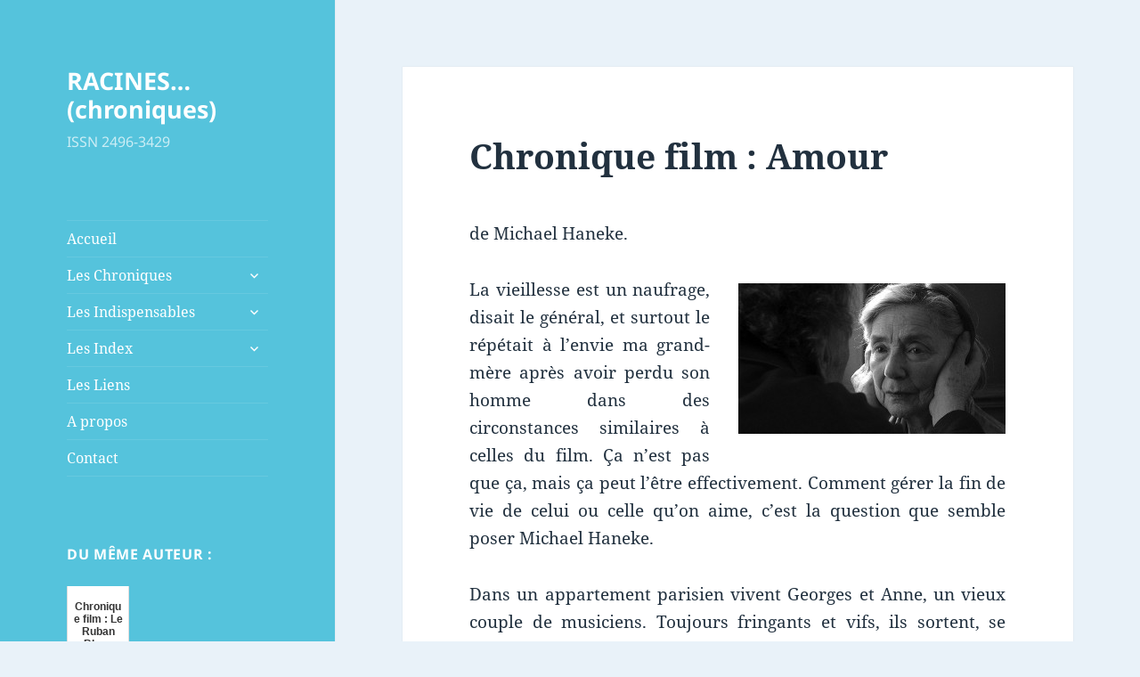

--- FILE ---
content_type: text/html; charset=UTF-8
request_url: http://chroniques.annev-blog.fr/2013/03/chronique-film-amour/
body_size: 46983
content:
<!DOCTYPE html>
<html lang="fr-FR" class="no-js">
<head>
	<meta charset="UTF-8">
	<meta name="viewport" content="width=device-width">
	<link rel="profile" href="https://gmpg.org/xfn/11">
	<link rel="pingback" href="http://chroniques.annev-blog.fr/xmlrpc.php">
	<!--[if lt IE 9]>
	<script src="http://chroniques.annev-blog.fr/wp-content/themes/twentyfifteen/js/html5.js?ver=3.7.0"></script>
	<![endif]-->
	<script>(function(html){html.className = html.className.replace(/\bno-js\b/,'js')})(document.documentElement);</script>
<title>Chronique film : Amour &#8211; RACINES&#8230;(chroniques)</title>
<meta name='robots' content='max-image-preview:large' />
<link rel="alternate" type="application/rss+xml" title="RACINES...(chroniques) &raquo; Flux" href="http://chroniques.annev-blog.fr/feed/" />
<link rel="alternate" type="application/rss+xml" title="RACINES...(chroniques) &raquo; Flux des commentaires" href="http://chroniques.annev-blog.fr/comments/feed/" />
<link rel="alternate" type="application/rss+xml" title="RACINES...(chroniques) &raquo; Chronique film : Amour Flux des commentaires" href="http://chroniques.annev-blog.fr/2013/03/chronique-film-amour/feed/" />
<script>
window._wpemojiSettings = {"baseUrl":"https:\/\/s.w.org\/images\/core\/emoji\/14.0.0\/72x72\/","ext":".png","svgUrl":"https:\/\/s.w.org\/images\/core\/emoji\/14.0.0\/svg\/","svgExt":".svg","source":{"concatemoji":"http:\/\/chroniques.annev-blog.fr\/wp-includes\/js\/wp-emoji-release.min.js?ver=6.2.8"}};
/*! This file is auto-generated */
!function(e,a,t){var n,r,o,i=a.createElement("canvas"),p=i.getContext&&i.getContext("2d");function s(e,t){p.clearRect(0,0,i.width,i.height),p.fillText(e,0,0);e=i.toDataURL();return p.clearRect(0,0,i.width,i.height),p.fillText(t,0,0),e===i.toDataURL()}function c(e){var t=a.createElement("script");t.src=e,t.defer=t.type="text/javascript",a.getElementsByTagName("head")[0].appendChild(t)}for(o=Array("flag","emoji"),t.supports={everything:!0,everythingExceptFlag:!0},r=0;r<o.length;r++)t.supports[o[r]]=function(e){if(p&&p.fillText)switch(p.textBaseline="top",p.font="600 32px Arial",e){case"flag":return s("\ud83c\udff3\ufe0f\u200d\u26a7\ufe0f","\ud83c\udff3\ufe0f\u200b\u26a7\ufe0f")?!1:!s("\ud83c\uddfa\ud83c\uddf3","\ud83c\uddfa\u200b\ud83c\uddf3")&&!s("\ud83c\udff4\udb40\udc67\udb40\udc62\udb40\udc65\udb40\udc6e\udb40\udc67\udb40\udc7f","\ud83c\udff4\u200b\udb40\udc67\u200b\udb40\udc62\u200b\udb40\udc65\u200b\udb40\udc6e\u200b\udb40\udc67\u200b\udb40\udc7f");case"emoji":return!s("\ud83e\udef1\ud83c\udffb\u200d\ud83e\udef2\ud83c\udfff","\ud83e\udef1\ud83c\udffb\u200b\ud83e\udef2\ud83c\udfff")}return!1}(o[r]),t.supports.everything=t.supports.everything&&t.supports[o[r]],"flag"!==o[r]&&(t.supports.everythingExceptFlag=t.supports.everythingExceptFlag&&t.supports[o[r]]);t.supports.everythingExceptFlag=t.supports.everythingExceptFlag&&!t.supports.flag,t.DOMReady=!1,t.readyCallback=function(){t.DOMReady=!0},t.supports.everything||(n=function(){t.readyCallback()},a.addEventListener?(a.addEventListener("DOMContentLoaded",n,!1),e.addEventListener("load",n,!1)):(e.attachEvent("onload",n),a.attachEvent("onreadystatechange",function(){"complete"===a.readyState&&t.readyCallback()})),(e=t.source||{}).concatemoji?c(e.concatemoji):e.wpemoji&&e.twemoji&&(c(e.twemoji),c(e.wpemoji)))}(window,document,window._wpemojiSettings);
</script>
<style>
img.wp-smiley,
img.emoji {
	display: inline !important;
	border: none !important;
	box-shadow: none !important;
	height: 1em !important;
	width: 1em !important;
	margin: 0 0.07em !important;
	vertical-align: -0.1em !important;
	background: none !important;
	padding: 0 !important;
}
</style>
	<link rel='stylesheet' id='wp-block-library-css' href='http://chroniques.annev-blog.fr/wp-includes/css/dist/block-library/style.min.css?ver=6.2.8' media='all' />
<style id='wp-block-library-theme-inline-css'>
.wp-block-audio figcaption{color:#555;font-size:13px;text-align:center}.is-dark-theme .wp-block-audio figcaption{color:hsla(0,0%,100%,.65)}.wp-block-audio{margin:0 0 1em}.wp-block-code{border:1px solid #ccc;border-radius:4px;font-family:Menlo,Consolas,monaco,monospace;padding:.8em 1em}.wp-block-embed figcaption{color:#555;font-size:13px;text-align:center}.is-dark-theme .wp-block-embed figcaption{color:hsla(0,0%,100%,.65)}.wp-block-embed{margin:0 0 1em}.blocks-gallery-caption{color:#555;font-size:13px;text-align:center}.is-dark-theme .blocks-gallery-caption{color:hsla(0,0%,100%,.65)}.wp-block-image figcaption{color:#555;font-size:13px;text-align:center}.is-dark-theme .wp-block-image figcaption{color:hsla(0,0%,100%,.65)}.wp-block-image{margin:0 0 1em}.wp-block-pullquote{border-bottom:4px solid;border-top:4px solid;color:currentColor;margin-bottom:1.75em}.wp-block-pullquote cite,.wp-block-pullquote footer,.wp-block-pullquote__citation{color:currentColor;font-size:.8125em;font-style:normal;text-transform:uppercase}.wp-block-quote{border-left:.25em solid;margin:0 0 1.75em;padding-left:1em}.wp-block-quote cite,.wp-block-quote footer{color:currentColor;font-size:.8125em;font-style:normal;position:relative}.wp-block-quote.has-text-align-right{border-left:none;border-right:.25em solid;padding-left:0;padding-right:1em}.wp-block-quote.has-text-align-center{border:none;padding-left:0}.wp-block-quote.is-large,.wp-block-quote.is-style-large,.wp-block-quote.is-style-plain{border:none}.wp-block-search .wp-block-search__label{font-weight:700}.wp-block-search__button{border:1px solid #ccc;padding:.375em .625em}:where(.wp-block-group.has-background){padding:1.25em 2.375em}.wp-block-separator.has-css-opacity{opacity:.4}.wp-block-separator{border:none;border-bottom:2px solid;margin-left:auto;margin-right:auto}.wp-block-separator.has-alpha-channel-opacity{opacity:1}.wp-block-separator:not(.is-style-wide):not(.is-style-dots){width:100px}.wp-block-separator.has-background:not(.is-style-dots){border-bottom:none;height:1px}.wp-block-separator.has-background:not(.is-style-wide):not(.is-style-dots){height:2px}.wp-block-table{margin:0 0 1em}.wp-block-table td,.wp-block-table th{word-break:normal}.wp-block-table figcaption{color:#555;font-size:13px;text-align:center}.is-dark-theme .wp-block-table figcaption{color:hsla(0,0%,100%,.65)}.wp-block-video figcaption{color:#555;font-size:13px;text-align:center}.is-dark-theme .wp-block-video figcaption{color:hsla(0,0%,100%,.65)}.wp-block-video{margin:0 0 1em}.wp-block-template-part.has-background{margin-bottom:0;margin-top:0;padding:1.25em 2.375em}
</style>
<link rel='stylesheet' id='classic-theme-styles-css' href='http://chroniques.annev-blog.fr/wp-includes/css/classic-themes.min.css?ver=6.2.8' media='all' />
<style id='global-styles-inline-css'>
body{--wp--preset--color--black: #000000;--wp--preset--color--cyan-bluish-gray: #abb8c3;--wp--preset--color--white: #fff;--wp--preset--color--pale-pink: #f78da7;--wp--preset--color--vivid-red: #cf2e2e;--wp--preset--color--luminous-vivid-orange: #ff6900;--wp--preset--color--luminous-vivid-amber: #fcb900;--wp--preset--color--light-green-cyan: #7bdcb5;--wp--preset--color--vivid-green-cyan: #00d084;--wp--preset--color--pale-cyan-blue: #8ed1fc;--wp--preset--color--vivid-cyan-blue: #0693e3;--wp--preset--color--vivid-purple: #9b51e0;--wp--preset--color--dark-gray: #111;--wp--preset--color--light-gray: #f1f1f1;--wp--preset--color--yellow: #f4ca16;--wp--preset--color--dark-brown: #352712;--wp--preset--color--medium-pink: #e53b51;--wp--preset--color--light-pink: #ffe5d1;--wp--preset--color--dark-purple: #2e2256;--wp--preset--color--purple: #674970;--wp--preset--color--blue-gray: #22313f;--wp--preset--color--bright-blue: #55c3dc;--wp--preset--color--light-blue: #e9f2f9;--wp--preset--gradient--vivid-cyan-blue-to-vivid-purple: linear-gradient(135deg,rgba(6,147,227,1) 0%,rgb(155,81,224) 100%);--wp--preset--gradient--light-green-cyan-to-vivid-green-cyan: linear-gradient(135deg,rgb(122,220,180) 0%,rgb(0,208,130) 100%);--wp--preset--gradient--luminous-vivid-amber-to-luminous-vivid-orange: linear-gradient(135deg,rgba(252,185,0,1) 0%,rgba(255,105,0,1) 100%);--wp--preset--gradient--luminous-vivid-orange-to-vivid-red: linear-gradient(135deg,rgba(255,105,0,1) 0%,rgb(207,46,46) 100%);--wp--preset--gradient--very-light-gray-to-cyan-bluish-gray: linear-gradient(135deg,rgb(238,238,238) 0%,rgb(169,184,195) 100%);--wp--preset--gradient--cool-to-warm-spectrum: linear-gradient(135deg,rgb(74,234,220) 0%,rgb(151,120,209) 20%,rgb(207,42,186) 40%,rgb(238,44,130) 60%,rgb(251,105,98) 80%,rgb(254,248,76) 100%);--wp--preset--gradient--blush-light-purple: linear-gradient(135deg,rgb(255,206,236) 0%,rgb(152,150,240) 100%);--wp--preset--gradient--blush-bordeaux: linear-gradient(135deg,rgb(254,205,165) 0%,rgb(254,45,45) 50%,rgb(107,0,62) 100%);--wp--preset--gradient--luminous-dusk: linear-gradient(135deg,rgb(255,203,112) 0%,rgb(199,81,192) 50%,rgb(65,88,208) 100%);--wp--preset--gradient--pale-ocean: linear-gradient(135deg,rgb(255,245,203) 0%,rgb(182,227,212) 50%,rgb(51,167,181) 100%);--wp--preset--gradient--electric-grass: linear-gradient(135deg,rgb(202,248,128) 0%,rgb(113,206,126) 100%);--wp--preset--gradient--midnight: linear-gradient(135deg,rgb(2,3,129) 0%,rgb(40,116,252) 100%);--wp--preset--gradient--dark-gray-gradient-gradient: linear-gradient(90deg, rgba(17,17,17,1) 0%, rgba(42,42,42,1) 100%);--wp--preset--gradient--light-gray-gradient: linear-gradient(90deg, rgba(241,241,241,1) 0%, rgba(215,215,215,1) 100%);--wp--preset--gradient--white-gradient: linear-gradient(90deg, rgba(255,255,255,1) 0%, rgba(230,230,230,1) 100%);--wp--preset--gradient--yellow-gradient: linear-gradient(90deg, rgba(244,202,22,1) 0%, rgba(205,168,10,1) 100%);--wp--preset--gradient--dark-brown-gradient: linear-gradient(90deg, rgba(53,39,18,1) 0%, rgba(91,67,31,1) 100%);--wp--preset--gradient--medium-pink-gradient: linear-gradient(90deg, rgba(229,59,81,1) 0%, rgba(209,28,51,1) 100%);--wp--preset--gradient--light-pink-gradient: linear-gradient(90deg, rgba(255,229,209,1) 0%, rgba(255,200,158,1) 100%);--wp--preset--gradient--dark-purple-gradient: linear-gradient(90deg, rgba(46,34,86,1) 0%, rgba(66,48,123,1) 100%);--wp--preset--gradient--purple-gradient: linear-gradient(90deg, rgba(103,73,112,1) 0%, rgba(131,93,143,1) 100%);--wp--preset--gradient--blue-gray-gradient: linear-gradient(90deg, rgba(34,49,63,1) 0%, rgba(52,75,96,1) 100%);--wp--preset--gradient--bright-blue-gradient: linear-gradient(90deg, rgba(85,195,220,1) 0%, rgba(43,180,211,1) 100%);--wp--preset--gradient--light-blue-gradient: linear-gradient(90deg, rgba(233,242,249,1) 0%, rgba(193,218,238,1) 100%);--wp--preset--duotone--dark-grayscale: url('#wp-duotone-dark-grayscale');--wp--preset--duotone--grayscale: url('#wp-duotone-grayscale');--wp--preset--duotone--purple-yellow: url('#wp-duotone-purple-yellow');--wp--preset--duotone--blue-red: url('#wp-duotone-blue-red');--wp--preset--duotone--midnight: url('#wp-duotone-midnight');--wp--preset--duotone--magenta-yellow: url('#wp-duotone-magenta-yellow');--wp--preset--duotone--purple-green: url('#wp-duotone-purple-green');--wp--preset--duotone--blue-orange: url('#wp-duotone-blue-orange');--wp--preset--font-size--small: 13px;--wp--preset--font-size--medium: 20px;--wp--preset--font-size--large: 36px;--wp--preset--font-size--x-large: 42px;--wp--preset--spacing--20: 0.44rem;--wp--preset--spacing--30: 0.67rem;--wp--preset--spacing--40: 1rem;--wp--preset--spacing--50: 1.5rem;--wp--preset--spacing--60: 2.25rem;--wp--preset--spacing--70: 3.38rem;--wp--preset--spacing--80: 5.06rem;--wp--preset--shadow--natural: 6px 6px 9px rgba(0, 0, 0, 0.2);--wp--preset--shadow--deep: 12px 12px 50px rgba(0, 0, 0, 0.4);--wp--preset--shadow--sharp: 6px 6px 0px rgba(0, 0, 0, 0.2);--wp--preset--shadow--outlined: 6px 6px 0px -3px rgba(255, 255, 255, 1), 6px 6px rgba(0, 0, 0, 1);--wp--preset--shadow--crisp: 6px 6px 0px rgba(0, 0, 0, 1);}:where(.is-layout-flex){gap: 0.5em;}body .is-layout-flow > .alignleft{float: left;margin-inline-start: 0;margin-inline-end: 2em;}body .is-layout-flow > .alignright{float: right;margin-inline-start: 2em;margin-inline-end: 0;}body .is-layout-flow > .aligncenter{margin-left: auto !important;margin-right: auto !important;}body .is-layout-constrained > .alignleft{float: left;margin-inline-start: 0;margin-inline-end: 2em;}body .is-layout-constrained > .alignright{float: right;margin-inline-start: 2em;margin-inline-end: 0;}body .is-layout-constrained > .aligncenter{margin-left: auto !important;margin-right: auto !important;}body .is-layout-constrained > :where(:not(.alignleft):not(.alignright):not(.alignfull)){max-width: var(--wp--style--global--content-size);margin-left: auto !important;margin-right: auto !important;}body .is-layout-constrained > .alignwide{max-width: var(--wp--style--global--wide-size);}body .is-layout-flex{display: flex;}body .is-layout-flex{flex-wrap: wrap;align-items: center;}body .is-layout-flex > *{margin: 0;}:where(.wp-block-columns.is-layout-flex){gap: 2em;}.has-black-color{color: var(--wp--preset--color--black) !important;}.has-cyan-bluish-gray-color{color: var(--wp--preset--color--cyan-bluish-gray) !important;}.has-white-color{color: var(--wp--preset--color--white) !important;}.has-pale-pink-color{color: var(--wp--preset--color--pale-pink) !important;}.has-vivid-red-color{color: var(--wp--preset--color--vivid-red) !important;}.has-luminous-vivid-orange-color{color: var(--wp--preset--color--luminous-vivid-orange) !important;}.has-luminous-vivid-amber-color{color: var(--wp--preset--color--luminous-vivid-amber) !important;}.has-light-green-cyan-color{color: var(--wp--preset--color--light-green-cyan) !important;}.has-vivid-green-cyan-color{color: var(--wp--preset--color--vivid-green-cyan) !important;}.has-pale-cyan-blue-color{color: var(--wp--preset--color--pale-cyan-blue) !important;}.has-vivid-cyan-blue-color{color: var(--wp--preset--color--vivid-cyan-blue) !important;}.has-vivid-purple-color{color: var(--wp--preset--color--vivid-purple) !important;}.has-black-background-color{background-color: var(--wp--preset--color--black) !important;}.has-cyan-bluish-gray-background-color{background-color: var(--wp--preset--color--cyan-bluish-gray) !important;}.has-white-background-color{background-color: var(--wp--preset--color--white) !important;}.has-pale-pink-background-color{background-color: var(--wp--preset--color--pale-pink) !important;}.has-vivid-red-background-color{background-color: var(--wp--preset--color--vivid-red) !important;}.has-luminous-vivid-orange-background-color{background-color: var(--wp--preset--color--luminous-vivid-orange) !important;}.has-luminous-vivid-amber-background-color{background-color: var(--wp--preset--color--luminous-vivid-amber) !important;}.has-light-green-cyan-background-color{background-color: var(--wp--preset--color--light-green-cyan) !important;}.has-vivid-green-cyan-background-color{background-color: var(--wp--preset--color--vivid-green-cyan) !important;}.has-pale-cyan-blue-background-color{background-color: var(--wp--preset--color--pale-cyan-blue) !important;}.has-vivid-cyan-blue-background-color{background-color: var(--wp--preset--color--vivid-cyan-blue) !important;}.has-vivid-purple-background-color{background-color: var(--wp--preset--color--vivid-purple) !important;}.has-black-border-color{border-color: var(--wp--preset--color--black) !important;}.has-cyan-bluish-gray-border-color{border-color: var(--wp--preset--color--cyan-bluish-gray) !important;}.has-white-border-color{border-color: var(--wp--preset--color--white) !important;}.has-pale-pink-border-color{border-color: var(--wp--preset--color--pale-pink) !important;}.has-vivid-red-border-color{border-color: var(--wp--preset--color--vivid-red) !important;}.has-luminous-vivid-orange-border-color{border-color: var(--wp--preset--color--luminous-vivid-orange) !important;}.has-luminous-vivid-amber-border-color{border-color: var(--wp--preset--color--luminous-vivid-amber) !important;}.has-light-green-cyan-border-color{border-color: var(--wp--preset--color--light-green-cyan) !important;}.has-vivid-green-cyan-border-color{border-color: var(--wp--preset--color--vivid-green-cyan) !important;}.has-pale-cyan-blue-border-color{border-color: var(--wp--preset--color--pale-cyan-blue) !important;}.has-vivid-cyan-blue-border-color{border-color: var(--wp--preset--color--vivid-cyan-blue) !important;}.has-vivid-purple-border-color{border-color: var(--wp--preset--color--vivid-purple) !important;}.has-vivid-cyan-blue-to-vivid-purple-gradient-background{background: var(--wp--preset--gradient--vivid-cyan-blue-to-vivid-purple) !important;}.has-light-green-cyan-to-vivid-green-cyan-gradient-background{background: var(--wp--preset--gradient--light-green-cyan-to-vivid-green-cyan) !important;}.has-luminous-vivid-amber-to-luminous-vivid-orange-gradient-background{background: var(--wp--preset--gradient--luminous-vivid-amber-to-luminous-vivid-orange) !important;}.has-luminous-vivid-orange-to-vivid-red-gradient-background{background: var(--wp--preset--gradient--luminous-vivid-orange-to-vivid-red) !important;}.has-very-light-gray-to-cyan-bluish-gray-gradient-background{background: var(--wp--preset--gradient--very-light-gray-to-cyan-bluish-gray) !important;}.has-cool-to-warm-spectrum-gradient-background{background: var(--wp--preset--gradient--cool-to-warm-spectrum) !important;}.has-blush-light-purple-gradient-background{background: var(--wp--preset--gradient--blush-light-purple) !important;}.has-blush-bordeaux-gradient-background{background: var(--wp--preset--gradient--blush-bordeaux) !important;}.has-luminous-dusk-gradient-background{background: var(--wp--preset--gradient--luminous-dusk) !important;}.has-pale-ocean-gradient-background{background: var(--wp--preset--gradient--pale-ocean) !important;}.has-electric-grass-gradient-background{background: var(--wp--preset--gradient--electric-grass) !important;}.has-midnight-gradient-background{background: var(--wp--preset--gradient--midnight) !important;}.has-small-font-size{font-size: var(--wp--preset--font-size--small) !important;}.has-medium-font-size{font-size: var(--wp--preset--font-size--medium) !important;}.has-large-font-size{font-size: var(--wp--preset--font-size--large) !important;}.has-x-large-font-size{font-size: var(--wp--preset--font-size--x-large) !important;}
.wp-block-navigation a:where(:not(.wp-element-button)){color: inherit;}
:where(.wp-block-columns.is-layout-flex){gap: 2em;}
.wp-block-pullquote{font-size: 1.5em;line-height: 1.6;}
</style>
<link rel='stylesheet' id='cptch_stylesheet-css' href='http://chroniques.annev-blog.fr/wp-content/plugins/captcha/css/front_end_style.css?ver=4.4.5' media='all' />
<link rel='stylesheet' id='dashicons-css' href='http://chroniques.annev-blog.fr/wp-includes/css/dashicons.min.css?ver=6.2.8' media='all' />
<link rel='stylesheet' id='cptch_desktop_style-css' href='http://chroniques.annev-blog.fr/wp-content/plugins/captcha/css/desktop_style.css?ver=4.4.5' media='all' />
<link rel='stylesheet' id='cntctfrm_form_style-css' href='http://chroniques.annev-blog.fr/wp-content/plugins/contact-form-plugin/css/form_style.css?ver=4.3.3' media='all' />
<link rel='stylesheet' id='twentyfifteen-fonts-css' href='http://chroniques.annev-blog.fr/wp-content/themes/twentyfifteen/assets/fonts/noto-sans-plus-noto-serif-plus-inconsolata.css?ver=20230328' media='all' />
<link rel='stylesheet' id='genericons-css' href='http://chroniques.annev-blog.fr/wp-content/themes/twentyfifteen/genericons/genericons.css?ver=20201026' media='all' />
<link rel='stylesheet' id='twentyfifteen-style-css' href='http://chroniques.annev-blog.fr/wp-content/themes/twentyfifteen/style.css?ver=20230328' media='all' />
<style id='twentyfifteen-style-inline-css'>
	/* Color Scheme */

	/* Background Color */
	body {
		background-color: #e9f2f9;
	}

	/* Sidebar Background Color */
	body:before,
	.site-header {
		background-color: #55c3dc;
	}

	/* Box Background Color */
	.post-navigation,
	.pagination,
	.secondary,
	.site-footer,
	.hentry,
	.page-header,
	.page-content,
	.comments-area,
	.widecolumn {
		background-color: #ffffff;
	}

	/* Box Background Color */
	button,
	input[type="button"],
	input[type="reset"],
	input[type="submit"],
	.pagination .prev,
	.pagination .next,
	.widget_calendar tbody a,
	.widget_calendar tbody a:hover,
	.widget_calendar tbody a:focus,
	.page-links a,
	.page-links a:hover,
	.page-links a:focus,
	.sticky-post {
		color: #ffffff;
	}

	/* Main Text Color */
	button,
	input[type="button"],
	input[type="reset"],
	input[type="submit"],
	.pagination .prev,
	.pagination .next,
	.widget_calendar tbody a,
	.page-links a,
	.sticky-post {
		background-color: #22313f;
	}

	/* Main Text Color */
	body,
	blockquote cite,
	blockquote small,
	a,
	.dropdown-toggle:after,
	.image-navigation a:hover,
	.image-navigation a:focus,
	.comment-navigation a:hover,
	.comment-navigation a:focus,
	.widget-title,
	.entry-footer a:hover,
	.entry-footer a:focus,
	.comment-metadata a:hover,
	.comment-metadata a:focus,
	.pingback .edit-link a:hover,
	.pingback .edit-link a:focus,
	.comment-list .reply a:hover,
	.comment-list .reply a:focus,
	.site-info a:hover,
	.site-info a:focus {
		color: #22313f;
	}

	/* Main Text Color */
	.entry-content a,
	.entry-summary a,
	.page-content a,
	.comment-content a,
	.pingback .comment-body > a,
	.author-description a,
	.taxonomy-description a,
	.textwidget a,
	.entry-footer a:hover,
	.comment-metadata a:hover,
	.pingback .edit-link a:hover,
	.comment-list .reply a:hover,
	.site-info a:hover {
		border-color: #22313f;
	}

	/* Secondary Text Color */
	button:hover,
	button:focus,
	input[type="button"]:hover,
	input[type="button"]:focus,
	input[type="reset"]:hover,
	input[type="reset"]:focus,
	input[type="submit"]:hover,
	input[type="submit"]:focus,
	.pagination .prev:hover,
	.pagination .prev:focus,
	.pagination .next:hover,
	.pagination .next:focus,
	.widget_calendar tbody a:hover,
	.widget_calendar tbody a:focus,
	.page-links a:hover,
	.page-links a:focus {
		background-color: #22313f; /* Fallback for IE7 and IE8 */
		background-color: rgba( 34, 49, 63, 0.7);
	}

	/* Secondary Text Color */
	blockquote,
	a:hover,
	a:focus,
	.main-navigation .menu-item-description,
	.post-navigation .meta-nav,
	.post-navigation a:hover .post-title,
	.post-navigation a:focus .post-title,
	.image-navigation,
	.image-navigation a,
	.comment-navigation,
	.comment-navigation a,
	.widget,
	.author-heading,
	.entry-footer,
	.entry-footer a,
	.taxonomy-description,
	.page-links > .page-links-title,
	.entry-caption,
	.comment-author,
	.comment-metadata,
	.comment-metadata a,
	.pingback .edit-link,
	.pingback .edit-link a,
	.post-password-form label,
	.comment-form label,
	.comment-notes,
	.comment-awaiting-moderation,
	.logged-in-as,
	.form-allowed-tags,
	.no-comments,
	.site-info,
	.site-info a,
	.wp-caption-text,
	.gallery-caption,
	.comment-list .reply a,
	.widecolumn label,
	.widecolumn .mu_register label {
		color: #22313f; /* Fallback for IE7 and IE8 */
		color: rgba( 34, 49, 63, 0.7);
	}

	/* Secondary Text Color */
	blockquote,
	.logged-in-as a:hover,
	.comment-author a:hover {
		border-color: #22313f; /* Fallback for IE7 and IE8 */
		border-color: rgba( 34, 49, 63, 0.7);
	}

	/* Border Color */
	hr,
	.dropdown-toggle:hover,
	.dropdown-toggle:focus {
		background-color: #22313f; /* Fallback for IE7 and IE8 */
		background-color: rgba( 34, 49, 63, 0.1);
	}

	/* Border Color */
	pre,
	abbr[title],
	table,
	th,
	td,
	input,
	textarea,
	.main-navigation ul,
	.main-navigation li,
	.post-navigation,
	.post-navigation div + div,
	.pagination,
	.comment-navigation,
	.widget li,
	.widget_categories .children,
	.widget_nav_menu .sub-menu,
	.widget_pages .children,
	.site-header,
	.site-footer,
	.hentry + .hentry,
	.author-info,
	.entry-content .page-links a,
	.page-links > span,
	.page-header,
	.comments-area,
	.comment-list + .comment-respond,
	.comment-list article,
	.comment-list .pingback,
	.comment-list .trackback,
	.comment-list .reply a,
	.no-comments {
		border-color: #22313f; /* Fallback for IE7 and IE8 */
		border-color: rgba( 34, 49, 63, 0.1);
	}

	/* Border Focus Color */
	a:focus,
	button:focus,
	input:focus {
		outline-color: #22313f; /* Fallback for IE7 and IE8 */
		outline-color: rgba( 34, 49, 63, 0.3);
	}

	input:focus,
	textarea:focus {
		border-color: #22313f; /* Fallback for IE7 and IE8 */
		border-color: rgba( 34, 49, 63, 0.3);
	}

	/* Sidebar Link Color */
	.secondary-toggle:before {
		color: #ffffff;
	}

	.site-title a,
	.site-description {
		color: #ffffff;
	}

	/* Sidebar Text Color */
	.site-title a:hover,
	.site-title a:focus {
		color: rgba( 255, 255, 255, 0.7);
	}

	/* Sidebar Border Color */
	.secondary-toggle {
		border-color: #ffffff; /* Fallback for IE7 and IE8 */
		border-color: rgba( 255, 255, 255, 0.1);
	}

	/* Sidebar Border Focus Color */
	.secondary-toggle:hover,
	.secondary-toggle:focus {
		border-color: #ffffff; /* Fallback for IE7 and IE8 */
		border-color: rgba( 255, 255, 255, 0.3);
	}

	.site-title a {
		outline-color: #ffffff; /* Fallback for IE7 and IE8 */
		outline-color: rgba( 255, 255, 255, 0.3);
	}

	/* Meta Background Color */
	.entry-footer {
		background-color: #f1f1f1;
	}

	@media screen and (min-width: 38.75em) {
		/* Main Text Color */
		.page-header {
			border-color: #22313f;
		}
	}

	@media screen and (min-width: 59.6875em) {
		/* Make sure its transparent on desktop */
		.site-header,
		.secondary {
			background-color: transparent;
		}

		/* Sidebar Background Color */
		.widget button,
		.widget input[type="button"],
		.widget input[type="reset"],
		.widget input[type="submit"],
		.widget_calendar tbody a,
		.widget_calendar tbody a:hover,
		.widget_calendar tbody a:focus {
			color: #55c3dc;
		}

		/* Sidebar Link Color */
		.secondary a,
		.dropdown-toggle:after,
		.widget-title,
		.widget blockquote cite,
		.widget blockquote small {
			color: #ffffff;
		}

		.widget button,
		.widget input[type="button"],
		.widget input[type="reset"],
		.widget input[type="submit"],
		.widget_calendar tbody a {
			background-color: #ffffff;
		}

		.textwidget a {
			border-color: #ffffff;
		}

		/* Sidebar Text Color */
		.secondary a:hover,
		.secondary a:focus,
		.main-navigation .menu-item-description,
		.widget,
		.widget blockquote,
		.widget .wp-caption-text,
		.widget .gallery-caption {
			color: rgba( 255, 255, 255, 0.7);
		}

		.widget button:hover,
		.widget button:focus,
		.widget input[type="button"]:hover,
		.widget input[type="button"]:focus,
		.widget input[type="reset"]:hover,
		.widget input[type="reset"]:focus,
		.widget input[type="submit"]:hover,
		.widget input[type="submit"]:focus,
		.widget_calendar tbody a:hover,
		.widget_calendar tbody a:focus {
			background-color: rgba( 255, 255, 255, 0.7);
		}

		.widget blockquote {
			border-color: rgba( 255, 255, 255, 0.7);
		}

		/* Sidebar Border Color */
		.main-navigation ul,
		.main-navigation li,
		.widget input,
		.widget textarea,
		.widget table,
		.widget th,
		.widget td,
		.widget pre,
		.widget li,
		.widget_categories .children,
		.widget_nav_menu .sub-menu,
		.widget_pages .children,
		.widget abbr[title] {
			border-color: rgba( 255, 255, 255, 0.1);
		}

		.dropdown-toggle:hover,
		.dropdown-toggle:focus,
		.widget hr {
			background-color: rgba( 255, 255, 255, 0.1);
		}

		.widget input:focus,
		.widget textarea:focus {
			border-color: rgba( 255, 255, 255, 0.3);
		}

		.sidebar a:focus,
		.dropdown-toggle:focus {
			outline-color: rgba( 255, 255, 255, 0.3);
		}
	}
</style>
<link rel='stylesheet' id='twentyfifteen-block-style-css' href='http://chroniques.annev-blog.fr/wp-content/themes/twentyfifteen/css/blocks.css?ver=20230122' media='all' />
<!--[if lt IE 9]>
<link rel='stylesheet' id='twentyfifteen-ie-css' href='http://chroniques.annev-blog.fr/wp-content/themes/twentyfifteen/css/ie.css?ver=20220908' media='all' />
<![endif]-->
<!--[if lt IE 8]>
<link rel='stylesheet' id='twentyfifteen-ie7-css' href='http://chroniques.annev-blog.fr/wp-content/themes/twentyfifteen/css/ie7.css?ver=20141210' media='all' />
<![endif]-->
<script src='http://chroniques.annev-blog.fr/wp-content/plugins/related-posts-thumbnails/assets/js/front.min.js?ver=4.3.1' id='rpt_front_style-js'></script>
<script src='http://chroniques.annev-blog.fr/wp-includes/js/jquery/jquery.min.js?ver=3.6.4' id='jquery-core-js'></script>
<script src='http://chroniques.annev-blog.fr/wp-includes/js/jquery/jquery-migrate.min.js?ver=3.4.0' id='jquery-migrate-js'></script>
<script src='http://chroniques.annev-blog.fr/wp-content/plugins/related-posts-thumbnails/assets/js/lazy-load.js?ver=4.3.1' id='rpt-lazy-load-js'></script>
<link rel="https://api.w.org/" href="http://chroniques.annev-blog.fr/wp-json/" /><link rel="alternate" type="application/json" href="http://chroniques.annev-blog.fr/wp-json/wp/v2/posts/9860" /><link rel="EditURI" type="application/rsd+xml" title="RSD" href="http://chroniques.annev-blog.fr/xmlrpc.php?rsd" />
<link rel="wlwmanifest" type="application/wlwmanifest+xml" href="http://chroniques.annev-blog.fr/wp-includes/wlwmanifest.xml" />
<meta name="generator" content="WordPress 6.2.8" />
<link rel="canonical" href="http://chroniques.annev-blog.fr/2013/03/chronique-film-amour/" />
<link rel='shortlink' href='http://chroniques.annev-blog.fr/?p=9860' />
<link rel="alternate" type="application/json+oembed" href="http://chroniques.annev-blog.fr/wp-json/oembed/1.0/embed?url=http%3A%2F%2Fchroniques.annev-blog.fr%2F2013%2F03%2Fchronique-film-amour%2F" />
<link rel="alternate" type="text/xml+oembed" href="http://chroniques.annev-blog.fr/wp-json/oembed/1.0/embed?url=http%3A%2F%2Fchroniques.annev-blog.fr%2F2013%2F03%2Fchronique-film-amour%2F&#038;format=xml" />
        <style>
            #related_posts_thumbnails li {
                border-right: 1px solid #DDDDDD;
                background-color: #FFFFFF            }

            #related_posts_thumbnails li:hover {
                background-color: #EEEEEF;
            }

            .relpost_content {
                font-size: 12px;
                color: #333333;
            }

            .relpost-block-single {
                background-color: #FFFFFF;
                border-right: 1px solid #DDDDDD;
                border-left: 1px solid #DDDDDD;
                margin-right: -1px;
            }

            .relpost-block-single:hover {
                background-color: #EEEEEF;
            }
        </style>

        </head>

<body class="post-template-default single single-post postid-9860 single-format-standard wp-embed-responsive">
<svg xmlns="http://www.w3.org/2000/svg" viewBox="0 0 0 0" width="0" height="0" focusable="false" role="none" style="visibility: hidden; position: absolute; left: -9999px; overflow: hidden;" ><defs><filter id="wp-duotone-dark-grayscale"><feColorMatrix color-interpolation-filters="sRGB" type="matrix" values=" .299 .587 .114 0 0 .299 .587 .114 0 0 .299 .587 .114 0 0 .299 .587 .114 0 0 " /><feComponentTransfer color-interpolation-filters="sRGB" ><feFuncR type="table" tableValues="0 0.49803921568627" /><feFuncG type="table" tableValues="0 0.49803921568627" /><feFuncB type="table" tableValues="0 0.49803921568627" /><feFuncA type="table" tableValues="1 1" /></feComponentTransfer><feComposite in2="SourceGraphic" operator="in" /></filter></defs></svg><svg xmlns="http://www.w3.org/2000/svg" viewBox="0 0 0 0" width="0" height="0" focusable="false" role="none" style="visibility: hidden; position: absolute; left: -9999px; overflow: hidden;" ><defs><filter id="wp-duotone-grayscale"><feColorMatrix color-interpolation-filters="sRGB" type="matrix" values=" .299 .587 .114 0 0 .299 .587 .114 0 0 .299 .587 .114 0 0 .299 .587 .114 0 0 " /><feComponentTransfer color-interpolation-filters="sRGB" ><feFuncR type="table" tableValues="0 1" /><feFuncG type="table" tableValues="0 1" /><feFuncB type="table" tableValues="0 1" /><feFuncA type="table" tableValues="1 1" /></feComponentTransfer><feComposite in2="SourceGraphic" operator="in" /></filter></defs></svg><svg xmlns="http://www.w3.org/2000/svg" viewBox="0 0 0 0" width="0" height="0" focusable="false" role="none" style="visibility: hidden; position: absolute; left: -9999px; overflow: hidden;" ><defs><filter id="wp-duotone-purple-yellow"><feColorMatrix color-interpolation-filters="sRGB" type="matrix" values=" .299 .587 .114 0 0 .299 .587 .114 0 0 .299 .587 .114 0 0 .299 .587 .114 0 0 " /><feComponentTransfer color-interpolation-filters="sRGB" ><feFuncR type="table" tableValues="0.54901960784314 0.98823529411765" /><feFuncG type="table" tableValues="0 1" /><feFuncB type="table" tableValues="0.71764705882353 0.25490196078431" /><feFuncA type="table" tableValues="1 1" /></feComponentTransfer><feComposite in2="SourceGraphic" operator="in" /></filter></defs></svg><svg xmlns="http://www.w3.org/2000/svg" viewBox="0 0 0 0" width="0" height="0" focusable="false" role="none" style="visibility: hidden; position: absolute; left: -9999px; overflow: hidden;" ><defs><filter id="wp-duotone-blue-red"><feColorMatrix color-interpolation-filters="sRGB" type="matrix" values=" .299 .587 .114 0 0 .299 .587 .114 0 0 .299 .587 .114 0 0 .299 .587 .114 0 0 " /><feComponentTransfer color-interpolation-filters="sRGB" ><feFuncR type="table" tableValues="0 1" /><feFuncG type="table" tableValues="0 0.27843137254902" /><feFuncB type="table" tableValues="0.5921568627451 0.27843137254902" /><feFuncA type="table" tableValues="1 1" /></feComponentTransfer><feComposite in2="SourceGraphic" operator="in" /></filter></defs></svg><svg xmlns="http://www.w3.org/2000/svg" viewBox="0 0 0 0" width="0" height="0" focusable="false" role="none" style="visibility: hidden; position: absolute; left: -9999px; overflow: hidden;" ><defs><filter id="wp-duotone-midnight"><feColorMatrix color-interpolation-filters="sRGB" type="matrix" values=" .299 .587 .114 0 0 .299 .587 .114 0 0 .299 .587 .114 0 0 .299 .587 .114 0 0 " /><feComponentTransfer color-interpolation-filters="sRGB" ><feFuncR type="table" tableValues="0 0" /><feFuncG type="table" tableValues="0 0.64705882352941" /><feFuncB type="table" tableValues="0 1" /><feFuncA type="table" tableValues="1 1" /></feComponentTransfer><feComposite in2="SourceGraphic" operator="in" /></filter></defs></svg><svg xmlns="http://www.w3.org/2000/svg" viewBox="0 0 0 0" width="0" height="0" focusable="false" role="none" style="visibility: hidden; position: absolute; left: -9999px; overflow: hidden;" ><defs><filter id="wp-duotone-magenta-yellow"><feColorMatrix color-interpolation-filters="sRGB" type="matrix" values=" .299 .587 .114 0 0 .299 .587 .114 0 0 .299 .587 .114 0 0 .299 .587 .114 0 0 " /><feComponentTransfer color-interpolation-filters="sRGB" ><feFuncR type="table" tableValues="0.78039215686275 1" /><feFuncG type="table" tableValues="0 0.94901960784314" /><feFuncB type="table" tableValues="0.35294117647059 0.47058823529412" /><feFuncA type="table" tableValues="1 1" /></feComponentTransfer><feComposite in2="SourceGraphic" operator="in" /></filter></defs></svg><svg xmlns="http://www.w3.org/2000/svg" viewBox="0 0 0 0" width="0" height="0" focusable="false" role="none" style="visibility: hidden; position: absolute; left: -9999px; overflow: hidden;" ><defs><filter id="wp-duotone-purple-green"><feColorMatrix color-interpolation-filters="sRGB" type="matrix" values=" .299 .587 .114 0 0 .299 .587 .114 0 0 .299 .587 .114 0 0 .299 .587 .114 0 0 " /><feComponentTransfer color-interpolation-filters="sRGB" ><feFuncR type="table" tableValues="0.65098039215686 0.40392156862745" /><feFuncG type="table" tableValues="0 1" /><feFuncB type="table" tableValues="0.44705882352941 0.4" /><feFuncA type="table" tableValues="1 1" /></feComponentTransfer><feComposite in2="SourceGraphic" operator="in" /></filter></defs></svg><svg xmlns="http://www.w3.org/2000/svg" viewBox="0 0 0 0" width="0" height="0" focusable="false" role="none" style="visibility: hidden; position: absolute; left: -9999px; overflow: hidden;" ><defs><filter id="wp-duotone-blue-orange"><feColorMatrix color-interpolation-filters="sRGB" type="matrix" values=" .299 .587 .114 0 0 .299 .587 .114 0 0 .299 .587 .114 0 0 .299 .587 .114 0 0 " /><feComponentTransfer color-interpolation-filters="sRGB" ><feFuncR type="table" tableValues="0.098039215686275 1" /><feFuncG type="table" tableValues="0 0.66274509803922" /><feFuncB type="table" tableValues="0.84705882352941 0.41960784313725" /><feFuncA type="table" tableValues="1 1" /></feComponentTransfer><feComposite in2="SourceGraphic" operator="in" /></filter></defs></svg><div id="page" class="hfeed site">
	<a class="skip-link screen-reader-text" href="#content">
		Aller au contenu	</a>

	<div id="sidebar" class="sidebar">
		<header id="masthead" class="site-header">
			<div class="site-branding">
										<p class="site-title"><a href="http://chroniques.annev-blog.fr/" rel="home">RACINES&#8230;(chroniques)</a></p>
												<p class="site-description">ISSN 2496-3429</p>
										<button class="secondary-toggle">Menu et widgets</button>
			</div><!-- .site-branding -->
		</header><!-- .site-header -->

			<div id="secondary" class="secondary">

					<nav id="site-navigation" class="main-navigation">
				<div class="menu-barre-de-menu-container"><ul id="menu-barre-de-menu" class="nav-menu"><li id="menu-item-7934" class="menu-item menu-item-type-custom menu-item-object-custom menu-item-home menu-item-7934"><a href="http://chroniques.annev-blog.fr/">Accueil</a></li>
<li id="menu-item-7940" class="menu-item menu-item-type-post_type menu-item-object-page menu-item-has-children menu-item-7940"><a href="http://chroniques.annev-blog.fr/les-chroniques-2/">Les Chroniques</a>
<ul class="sub-menu">
	<li id="menu-item-7941" class="menu-item menu-item-type-taxonomy menu-item-object-category menu-item-has-children menu-item-7941"><a href="http://chroniques.annev-blog.fr/category/chroniques-livres/">Livres</a>
	<ul class="sub-menu">
		<li id="menu-item-9417" class="menu-item menu-item-type-taxonomy menu-item-object-category menu-item-9417"><a href="http://chroniques.annev-blog.fr/category/chroniques-livres/litterature-francaise/">Littérature en langue française</a></li>
		<li id="menu-item-9418" class="menu-item menu-item-type-taxonomy menu-item-object-category menu-item-9418"><a href="http://chroniques.annev-blog.fr/category/chroniques-livres/litterature-etrangere/">Littérature étrangère</a></li>
	</ul>
</li>
	<li id="menu-item-7942" class="menu-item menu-item-type-taxonomy menu-item-object-category current-post-ancestor current-menu-parent current-post-parent menu-item-7942"><a href="http://chroniques.annev-blog.fr/category/chroniques-cinema/">Films</a></li>
	<li id="menu-item-7943" class="menu-item menu-item-type-taxonomy menu-item-object-category menu-item-7943"><a href="http://chroniques.annev-blog.fr/category/chroniques-theatre/">Théâtre</a></li>
</ul>
</li>
<li id="menu-item-9064" class="menu-item menu-item-type-taxonomy menu-item-object-category menu-item-has-children menu-item-9064"><a href="http://chroniques.annev-blog.fr/category/les-indispensables/">Les Indispensables</a>
<ul class="sub-menu">
	<li id="menu-item-11082" class="menu-item menu-item-type-taxonomy menu-item-object-category menu-item-11082"><a href="http://chroniques.annev-blog.fr/category/les-indispensables/les-indispensables-2016/">2016</a></li>
	<li id="menu-item-10822" class="menu-item menu-item-type-taxonomy menu-item-object-category menu-item-10822"><a href="http://chroniques.annev-blog.fr/category/les-indispensables/les-indispensables-2014-2015/">2014-2015</a></li>
	<li id="menu-item-10516" class="menu-item menu-item-type-taxonomy menu-item-object-category menu-item-10516"><a href="http://chroniques.annev-blog.fr/category/les-indispensables/les-indispensables-2013/">2013</a></li>
	<li id="menu-item-9137" class="menu-item menu-item-type-taxonomy menu-item-object-category menu-item-9137"><a href="http://chroniques.annev-blog.fr/category/les-indispensables/les-indispensables-2012/">2012</a></li>
	<li id="menu-item-9095" class="menu-item menu-item-type-taxonomy menu-item-object-category menu-item-9095"><a href="http://chroniques.annev-blog.fr/category/les-indispensables/les-indispensables-2011/">2011</a></li>
</ul>
</li>
<li id="menu-item-7926" class="menu-item menu-item-type-post_type menu-item-object-page menu-item-has-children menu-item-7926"><a href="http://chroniques.annev-blog.fr/les-index/">Les Index</a>
<ul class="sub-menu">
	<li id="menu-item-9571" class="menu-item menu-item-type-post_type menu-item-object-page menu-item-9571"><a href="http://chroniques.annev-blog.fr/auteursrealisateurs/">Auteurs &#038; Réalisateurs</a></li>
	<li id="menu-item-7929" class="menu-item menu-item-type-post_type menu-item-object-page menu-item-7929"><a href="http://chroniques.annev-blog.fr/livres/">Livres</a></li>
	<li id="menu-item-7930" class="menu-item menu-item-type-post_type menu-item-object-page menu-item-7930"><a href="http://chroniques.annev-blog.fr/films/">Cinéma</a></li>
	<li id="menu-item-7928" class="menu-item menu-item-type-post_type menu-item-object-page menu-item-7928"><a href="http://chroniques.annev-blog.fr/theatre/">Théâtre</a></li>
</ul>
</li>
<li id="menu-item-7957" class="menu-item menu-item-type-post_type menu-item-object-page menu-item-7957"><a href="http://chroniques.annev-blog.fr/les-liens/">Les Liens</a></li>
<li id="menu-item-7936" class="menu-item menu-item-type-post_type menu-item-object-page menu-item-7936"><a href="http://chroniques.annev-blog.fr/a-propos/">A propos</a></li>
<li id="menu-item-7937" class="menu-item menu-item-type-post_type menu-item-object-page menu-item-7937"><a href="http://chroniques.annev-blog.fr/contact/">Contact</a></li>
</ul></div>			</nav><!-- .main-navigation -->
		
		
					<div id="widget-area" class="widget-area" role="complementary">
				<aside id="relatedpoststhumbnailswidget-3" class="widget relpoststh_widget"><h2 class="widget-title">Du même auteur :</h2><!-- relpost-thumb-wrapper --><div class="relpost-thumb-wrapper"><!-- filter-class --><div class="relpost-thumb-container"><style>.relpost-block-single-image, .relpost-post-image { margin-bottom: 10px; }</style><div style="clear: both"></div><div style="clear: both"></div><!-- relpost-block-container --><div class="relpost-block-container relpost-block-column-layout" style="--relposth-columns: 3;--relposth-columns_t: 2; --relposth-columns_m: 2"><a href="http://chroniques.annev-blog.fr/2009/10/chronique-film-le-ruban-blanc/"class="relpost-block-single" ><div class="relpost-custom-block-single"><div class="relpost-block-single-image rpt-lazyload" aria-hidden="true" role="img" data-bg="http://chroniques.annev-blog.fr/wp-content/uploads/2011/07/45572802_p.jpg" style="background: transparent no-repeat scroll 0% 0%; width: 150px; height: 150px; aspect-ratio: 1/1;"></div><div class="relpost-block-single-text"  style="height: 80px;font-family: Arial;  font-size: 12px;  color: #333333;"><h2 class="relpost_card_title">Chronique film : Le Ruban Blanc</h2></div></div></a></div><!-- close relpost-block-container --><div style="clear: both"></div></div><!-- close filter class --></div><!-- close relpost-thumb-wrapper --></aside><aside id="search-5" class="widget widget_search"><form role="search" method="get" class="search-form" action="http://chroniques.annev-blog.fr/">
				<label>
					<span class="screen-reader-text">Rechercher :</span>
					<input type="search" class="search-field" placeholder="Rechercher…" value="" name="s" />
				</label>
				<input type="submit" class="search-submit screen-reader-text" value="Rechercher" />
			</form></aside><aside id="taxonomy_dropdown_widget-5" class="widget widget_taxonomy_dropdown_widget">
<h2 class="widget-title"><label for="taxonomy_dropdown_widget_dropdown_5">Auteurs/Réalisateurs</label></h2>
<select name="taxonomy_dropdown_widget_dropdown_5" class="taxonomy_dropdown_widget_dropdown" onchange="document.location.href=this.options[this.selectedIndex].value;" id="taxonomy_dropdown_widget_dropdown_5">
	<option value="">Choisir un auteur ou réalisateur</option>
	<option value="http://chroniques.annev-blog.fr/tag/a-m-homes/">A. M. Homes</option>
	<option value="http://chroniques.annev-blog.fr/tag/abbas-kiarostami/">Abbas Kiarostami</option>
	<option value="http://chroniques.annev-blog.fr/tag/abdellatif-kechiche/">Abdellatif Kechiche</option>
	<option value="http://chroniques.annev-blog.fr/tag/abel-ferrara/">Abel Ferrara</option>
	<option value="http://chroniques.annev-blog.fr/tag/adalbert-stifter/">Adalbert Stifter</option>
	<option value="http://chroniques.annev-blog.fr/tag/adam-elliot/">Adam Elliot</option>
	<option value="http://chroniques.annev-blog.fr/tag/adam-novy/">Adam Novy</option>
	<option value="http://chroniques.annev-blog.fr/tag/agnes-varda/">Agnès Varda</option>
	<option value="http://chroniques.annev-blog.fr/tag/ahmed-bouanani/">Ahmed Bouanani</option>
	<option value="http://chroniques.annev-blog.fr/tag/alain-cavalier/">Alain Cavalier</option>
	<option value="http://chroniques.annev-blog.fr/tag/alain-damasio/">Alain Damasio</option>
	<option value="http://chroniques.annev-blog.fr/tag/alain-guiraudie/">Alain Guiraudie</option>
	<option value="http://chroniques.annev-blog.fr/tag/alain-resnais/">Alain Resnais</option>
	<option value="http://chroniques.annev-blog.fr/tag/alain-robbe-grillet/">Alain Robbe-Grillet</option>
	<option value="http://chroniques.annev-blog.fr/tag/alan-parker/">Alan Parker</option>
	<option value="http://chroniques.annev-blog.fr/tag/alban-lefranc/">Alban Lefranc</option>
	<option value="http://chroniques.annev-blog.fr/tag/alessandra-viola/">Alessandra Viola</option>
	<option value="http://chroniques.annev-blog.fr/tag/alessandro-baricco/">Alessandro Baricco</option>
	<option value="http://chroniques.annev-blog.fr/tag/alexandr-sokurov/">Alexandr Sokurov</option>
	<option value="http://chroniques.annev-blog.fr/tag/alexis-brocas/">Alexis Brocas</option>
	<option value="http://chroniques.annev-blog.fr/tag/alfred-hitchcock/">Alfred Hitchcock</option>
	<option value="http://chroniques.annev-blog.fr/tag/ali-zamir/">Ali Zamir</option>
	<option value="http://chroniques.annev-blog.fr/tag/alix-delaporte/">Alix Delaporte</option>
	<option value="http://chroniques.annev-blog.fr/tag/alize-meurisse/">Alizé Meurisse</option>
	<option value="http://chroniques.annev-blog.fr/tag/amelie-nothomb/">Amélie Nothomb</option>
	<option value="http://chroniques.annev-blog.fr/tag/andre-techine/">André Téchiné</option>
	<option value="http://chroniques.annev-blog.fr/tag/andrea-arnold/">Andrea Arnold</option>
	<option value="http://chroniques.annev-blog.fr/tag/andreas-becker/">Andréas Becker</option>
	<option value="http://chroniques.annev-blog.fr/tag/andrew-stanton/">Andrew Stanton</option>
	<option value="http://chroniques.annev-blog.fr/tag/ang-lee/">Ang Lee</option>
	<option value="http://chroniques.annev-blog.fr/tag/ann-beattie/">Ann Beattie</option>
	<option value="http://chroniques.annev-blog.fr/tag/anne-perry/">Anne Perry</option>
	<option value="http://chroniques.annev-blog.fr/tag/anne-savelli/">Anne Savelli</option>
	<option value="http://chroniques.annev-blog.fr/tag/anne-serre/">Anne Serre</option>
	<option value="http://chroniques.annev-blog.fr/tag/anonyme/">Anonyme</option>
	<option value="http://chroniques.annev-blog.fr/tag/antoine-choplin/">Antoine Choplin</option>
	<option value="http://chroniques.annev-blog.fr/tag/antoine-delesvaux/">Antoine Delesvaux</option>
	<option value="http://chroniques.annev-blog.fr/tag/antoine-mouton/">Antoine Mouton</option>
	<option value="http://chroniques.annev-blog.fr/tag/antoni-casas-ros/">Antoni Casas Ros</option>
	<option value="http://chroniques.annev-blog.fr/tag/antonin-peretjatko/">Antonin Peretjatko</option>
	<option value="http://chroniques.annev-blog.fr/tag/anurag-kashyap/">Anurag Kashyap</option>
	<option value="http://chroniques.annev-blog.fr/tag/apichatpong-weerasethakul/">Apichatpong Weerasethakul</option>
	<option value="http://chroniques.annev-blog.fr/tag/ari-folman/">Ari Folman</option>
	<option value="http://chroniques.annev-blog.fr/tag/arnaud-des-pallieres/">Arnaud des Pallières</option>
	<option value="http://chroniques.annev-blog.fr/tag/arnaud-desplechin/">Arnaud Desplechin</option>
	<option value="http://chroniques.annev-blog.fr/tag/arnaud-larrieu/">Arnaud Larrieu</option>
	<option value="http://chroniques.annev-blog.fr/tag/artur-klinau/">Artur Klinau</option>
	<option value="http://chroniques.annev-blog.fr/tag/asghar-farhadi/">Asghar Farhadi</option>
	<option value="http://chroniques.annev-blog.fr/tag/aurelien-bellanger/">Aurélien Bellanger</option>
	<option value="http://chroniques.annev-blog.fr/tag/axelle-ropert/">Axelle Ropert</option>
	<option value="http://chroniques.annev-blog.fr/tag/ayerdhal/">Ayerdhal</option>
	<option value="http://chroniques.annev-blog.fr/tag/ben-affleck/">Ben Affleck</option>
	<option value="http://chroniques.annev-blog.fr/tag/benh-zeitlin/">Benh Zeitlin</option>
	<option value="http://chroniques.annev-blog.fr/tag/benoit-delepine/">Benoît Delépine</option>
	<option value="http://chroniques.annev-blog.fr/tag/benoit-lambert/">Benoît Lambert</option>
	<option value="http://chroniques.annev-blog.fr/tag/bernard-noel/">Bernard Noël</option>
	<option value="http://chroniques.annev-blog.fr/tag/bernard-souviraa/">Bernard Souviraa</option>
	<option value="http://chroniques.annev-blog.fr/tag/bertrand-blier/">Bertrand Blier</option>
	<option value="http://chroniques.annev-blog.fr/tag/bertrand-bonello/">Bertrand Bonello</option>
	<option value="http://chroniques.annev-blog.fr/tag/bertrand-tavernier/">Bertrand Tavernier</option>
	<option value="http://chroniques.annev-blog.fr/tag/bibhouti-bhousan-banerji/">Bibhouti Bhousan Banerji</option>
	<option value="http://chroniques.annev-blog.fr/tag/bill-condon/">Bill Condon</option>
	<option value="http://chroniques.annev-blog.fr/tag/bob-peterson/">Bob Peterson</option>
	<option value="http://chroniques.annev-blog.fr/tag/bouli-lanners/">Bouli Lanners</option>
	<option value="http://chroniques.annev-blog.fr/tag/brad-bird/">Brad Bird</option>
	<option value="http://chroniques.annev-blog.fr/tag/brandon-cronenberg/">Brandon Cronenberg</option>
	<option value="http://chroniques.annev-blog.fr/tag/bret-easton-ellis/">Bret Easton Ellis</option>
	<option value="http://chroniques.annev-blog.fr/tag/brian-de-palma/">Brian De Palma</option>
	<option value="http://chroniques.annev-blog.fr/tag/brigitte-rouan/">Brigitte Roüan</option>
	<option value="http://chroniques.annev-blog.fr/tag/bruce-begout/">Bruce Bégout</option>
	<option value="http://chroniques.annev-blog.fr/tag/bruno-dumont/">Bruno Dumont</option>
	<option value="http://chroniques.annev-blog.fr/tag/bruno-romy/">Bruno Romy</option>
	<option value="http://chroniques.annev-blog.fr/tag/c-w-nicol/">C.W. Nicol</option>
	<option value="http://chroniques.annev-blog.fr/tag/caleb-carr/">Caleb Carr</option>
	<option value="http://chroniques.annev-blog.fr/tag/carlos-saldanha/">Carlos Saldanha</option>
	<option value="http://chroniques.annev-blog.fr/tag/carlos-sorin/">Carlos Sorin</option>
	<option value="http://chroniques.annev-blog.fr/tag/caroline-guiela-nguyen/">Caroline Guiela Nguyen</option>
	<option value="http://chroniques.annev-blog.fr/tag/cary-fukunaga/">Cary Fukunaga</option>
	<option value="http://chroniques.annev-blog.fr/tag/casey-affleck/">Casey Affleck</option>
	<option value="http://chroniques.annev-blog.fr/tag/catherine-corsini/">Catherine Corsini</option>
	<option value="http://chroniques.annev-blog.fr/tag/catherine-ysmal/">Catherine Ysmal</option>
	<option value="http://chroniques.annev-blog.fr/tag/cecile-coulon/">Cécile Coulon</option>
	<option value="http://chroniques.annev-blog.fr/tag/cedric-klapisch/">Cédric Klapisch</option>
	<option value="http://chroniques.annev-blog.fr/tag/celine-sciamma/">Céline Sciamma</option>
	<option value="http://chroniques.annev-blog.fr/tag/charles-juliet/">Charles Juliet</option>
	<option value="http://chroniques.annev-blog.fr/tag/charles-robinson/">Charles Robinson</option>
	<option value="http://chroniques.annev-blog.fr/tag/chloe-delaume/">Chloé Delaume</option>
	<option value="http://chroniques.annev-blog.fr/tag/chloe-schmitt/">Chloé Schmitt</option>
	<option value="http://chroniques.annev-blog.fr/tag/chris-waitt/">Chris Waitt</option>
	<option value="http://chroniques.annev-blog.fr/tag/christian-gailly/">Christian Gailly</option>
	<option value="http://chroniques.annev-blog.fr/tag/christine-montalbetti/">Christine Montalbetti</option>
	<option value="http://chroniques.annev-blog.fr/tag/christophe-dabitch/">Christophe Dabitch</option>
	<option value="http://chroniques.annev-blog.fr/tag/christophe-donner/">Christophe Donner</option>
	<option value="http://chroniques.annev-blog.fr/tag/christophe-esnault/">Christophe Esnault</option>
	<option value="http://chroniques.annev-blog.fr/tag/christophe-honore/">Christophe Honoré</option>
	<option value="http://chroniques.annev-blog.fr/tag/christophe-levaux/">Christophe Levaux</option>
	<option value="http://chroniques.annev-blog.fr/tag/christopher-nolan/">Christopher Nolan</option>
	<option value="http://chroniques.annev-blog.fr/tag/claire-castillon/">Claire Castillon</option>
	<option value="http://chroniques.annev-blog.fr/tag/claire-duvivier/">Claire Duvivier</option>
	<option value="http://chroniques.annev-blog.fr/tag/claro/">Claro</option>
	<option value="http://chroniques.annev-blog.fr/tag/claude-berri/">Claude Berri</option>
	<option value="http://chroniques.annev-blog.fr/tag/claude-chabrol/">Claude Chabrol</option>
	<option value="http://chroniques.annev-blog.fr/tag/claudine-galea/">Claudine Galea</option>
	<option value="http://chroniques.annev-blog.fr/tag/claudine-nougaret/">Claudine Nougaret</option>
	<option value="http://chroniques.annev-blog.fr/tag/clement-rosset/">Clément Rosset</option>
	<option value="http://chroniques.annev-blog.fr/tag/clint-eastwood/">Clint Eastwood</option>
	<option value="http://chroniques.annev-blog.fr/tag/collectif/">Collectif</option>
	<option value="http://chroniques.annev-blog.fr/tag/cormac-mccarthy/">Cormac McCarthy</option>
	<option value="http://chroniques.annev-blog.fr/tag/cristian-mungiu/">Cristian Mungiu</option>
	<option value="http://chroniques.annev-blog.fr/tag/d-h-lawrence/">D. H. Lawrence</option>
	<option value="http://chroniques.annev-blog.fr/tag/daniel-duval/">Daniel Duval</option>
	<option value="http://chroniques.annev-blog.fr/tag/daniel-lhomond/">Daniel L&#039;Homond</option>
	<option value="http://chroniques.annev-blog.fr/tag/danielle-arbid/">Danielle Arbid</option>
	<option value="http://chroniques.annev-blog.fr/tag/daphne-du-maurier/">Daphne Du Maurier</option>
	<option value="http://chroniques.annev-blog.fr/tag/darren-aronofsky/">Darren Aronofsky</option>
	<option value="http://chroniques.annev-blog.fr/tag/david-bosc/">David Bosc</option>
	<option value="http://chroniques.annev-blog.fr/tag/david-cronenberg/">David Cronenberg</option>
	<option value="http://chroniques.annev-blog.fr/tag/david-fincher/">David Fincher</option>
	<option value="http://chroniques.annev-blog.fr/tag/david-foenkinos/">David Foenkinos</option>
	<option value="http://chroniques.annev-blog.fr/tag/david-lescot/">David Lescot</option>
	<option value="http://chroniques.annev-blog.fr/tag/david-lynch/">David Lynch</option>
	<option value="http://chroniques.annev-blog.fr/tag/david-michod/">David Michôd</option>
	<option value="http://chroniques.annev-blog.fr/tag/david-oelhoffen/">David Oelhoffen</option>
	<option value="http://chroniques.annev-blog.fr/tag/david-wingrove/">David Wingrove</option>
	<option value="http://chroniques.annev-blog.fr/tag/david-yates/">David Yates</option>
	<option value="http://chroniques.annev-blog.fr/tag/debra-granik/">Debra Granik</option>
	<option value="http://chroniques.annev-blog.fr/tag/delphine-de-vigan/">Delphine de Vigan</option>
	<option value="http://chroniques.annev-blog.fr/tag/denis-cote/">Denis Côté</option>
	<option value="http://chroniques.annev-blog.fr/tag/denis-decourchelle/">Denis Decourchelle</option>
	<option value="http://chroniques.annev-blog.fr/tag/dennis-lehane/">Dennis Lehane</option>
	<option value="http://chroniques.annev-blog.fr/tag/dermot-bolger/">Dermot Bolger</option>
	<option value="http://chroniques.annev-blog.fr/tag/dominique-abel/">Dominique Abel</option>
	<option value="http://chroniques.annev-blog.fr/tag/don-carpenter/">Don Carpenter</option>
	<option value="http://chroniques.annev-blog.fr/tag/e-l-james/">E.L. James</option>
	<option value="http://chroniques.annev-blog.fr/tag/ed-harris/">Ed Harris</option>
	<option value="http://chroniques.annev-blog.fr/tag/edgar-hilsenrath/">Edgar Hilsenrath</option>
	<option value="http://chroniques.annev-blog.fr/tag/edgar-mittelholzer/">Edgar Mittelholzer</option>
	<option value="http://chroniques.annev-blog.fr/tag/edouard-leve/">Edouard Levé</option>
	<option value="http://chroniques.annev-blog.fr/tag/eleanor-catton/">Eleanor Catton</option>
	<option value="http://chroniques.annev-blog.fr/tag/eleonore-frey/">Eleonore Frey</option>
	<option value="http://chroniques.annev-blog.fr/tag/elia-suleiman/">Elia Suleiman</option>
	<option value="http://chroniques.annev-blog.fr/tag/elisa-shua-dusapin/">Elisa Shua Dusapin</option>
	<option value="http://chroniques.annev-blog.fr/tag/elisabeth-filhol/">Elisabeth Filhol</option>
	<option value="http://chroniques.annev-blog.fr/tag/elizabeth-kostova/">Elizabeth Kostova</option>
	<option value="http://chroniques.annev-blog.fr/tag/emily-bronte/">Emily Brontë</option>
	<option value="http://chroniques.annev-blog.fr/tag/emir-kusturica/">Emir Kusturica</option>
	<option value="http://chroniques.annev-blog.fr/tag/emma-jane-kirby/">Emma-Jane Kirby</option>
	<option value="http://chroniques.annev-blog.fr/tag/emmanuel-adely/">Emmanuel Adely</option>
	<option value="http://chroniques.annev-blog.fr/tag/emmanuel-carrere/">Emmanuel Carrère</option>
	<option value="http://chroniques.annev-blog.fr/tag/emmanuel-darley/">Emmanuel Darley</option>
	<option value="http://chroniques.annev-blog.fr/tag/emmanuel-mouret/">Emmanuel Mouret</option>
	<option value="http://chroniques.annev-blog.fr/tag/emmanuel-regniez/">Emmanuel Régniez</option>
	<option value="http://chroniques.annev-blog.fr/tag/emmanuel-villin/">Emmanuel Villin</option>
	<option value="http://chroniques.annev-blog.fr/tag/emmanuelle-bayamack-tam/">Emmanuelle Bayamack-Tam</option>
	<option value="http://chroniques.annev-blog.fr/tag/emmanuelle-guattari/">Emmanuelle Guattari</option>
	<option value="http://chroniques.annev-blog.fr/tag/emmanuelle-pagano/">Emmanuelle Pagano</option>
	<option value="http://chroniques.annev-blog.fr/tag/emmanuelle-pireyre/">Emmanuelle Pireyre</option>
	<option value="http://chroniques.annev-blog.fr/tag/emmanuelle-pol/">Emmanuelle Pol</option>
	<option value="http://chroniques.annev-blog.fr/tag/eran-kolirin/">Eran Kolirin</option>
	<option value="http://chroniques.annev-blog.fr/tag/eric-chauvier/">Eric Chauvier</option>
	<option value="http://chroniques.annev-blog.fr/tag/eric-chevillard/">Eric Chevillard</option>
	<option value="http://chroniques.annev-blog.fr/tag/eric-faye/">Eric Faye</option>
	<option value="http://chroniques.annev-blog.fr/tag/eric-pessan/">Eric Pessan</option>
	<option value="http://chroniques.annev-blog.fr/tag/eric-plamondon/">Eric Plamondon</option>
	<option value="http://chroniques.annev-blog.fr/tag/eric-rohmer/">Eric Rohmer</option>
	<option value="http://chroniques.annev-blog.fr/tag/erik-orsenna/">Erik Orsenna</option>
	<option value="http://chroniques.annev-blog.fr/tag/ernest-hemingway/">Ernest Hemingway</option>
	<option value="http://chroniques.annev-blog.fr/tag/erwin-wagenhofer/">Erwin Wagenhofer</option>
	<option value="http://chroniques.annev-blog.fr/tag/estelle-nollet/">Estelle Nollet</option>
	<option value="http://chroniques.annev-blog.fr/tag/ethan-coen/">Ethan Coen</option>
	<option value="http://chroniques.annev-blog.fr/tag/etienne-klein/">Etienne Klein</option>
	<option value="http://chroniques.annev-blog.fr/tag/eva-ionesco/">Eva Ionesco</option>
	<option value="http://chroniques.annev-blog.fr/tag/fabienne-jacob/">Fabienne Jacob</option>
	<option value="http://chroniques.annev-blog.fr/tag/fabrice-andrivon/">Fabrice Andrivon</option>
	<option value="http://chroniques.annev-blog.fr/tag/federico-fellini/">Federico Fellini</option>
	<option value="http://chroniques.annev-blog.fr/tag/fedor-dostoievski/">Fedor Dostoïevski</option>
	<option value="http://chroniques.annev-blog.fr/tag/ferenc-karinthy/">Ferenc Karinthy</option>
	<option value="http://chroniques.annev-blog.fr/tag/fernando-trueba/">Fernando Trueba</option>
	<option value="http://chroniques.annev-blog.fr/tag/fiona-gordon/">Fiona Gordon</option>
	<option value="http://chroniques.annev-blog.fr/tag/florence-seyvos/">Florence Seyvos</option>
	<option value="http://chroniques.annev-blog.fr/tag/florian-henckel-von-donnersmarck/">Florian Henckel von Donnersmarck</option>
	<option value="http://chroniques.annev-blog.fr/tag/francis-ford-coppola/">Francis Ford Coppola</option>
	<option value="http://chroniques.annev-blog.fr/tag/francois-beaune/">François Beaune</option>
	<option value="http://chroniques.annev-blog.fr/tag/francois-bon/">François Bon</option>
	<option value="http://chroniques.annev-blog.fr/tag/francois-ozon/">François Ozon</option>
	<option value="http://chroniques.annev-blog.fr/tag/frank-oz/">Frank Oz</option>
	<option value="http://chroniques.annev-blog.fr/tag/frederic-aribit/">Frédéric Aribit</option>
	<option value="http://chroniques.annev-blog.fr/tag/frederic-fiolof/">Frédéric Fiolof</option>
	<option value="http://chroniques.annev-blog.fr/tag/frederick-busch/">Frederick Busch</option>
	<option value="http://chroniques.annev-blog.fr/tag/frederick-exley/">Frederick Exley</option>
	<option value="http://chroniques.annev-blog.fr/tag/frederick-wiseman/">Frederick Wiseman</option>
	<option value="http://chroniques.annev-blog.fr/tag/fredric-brown/">Fredric Brown</option>
	<option value="http://chroniques.annev-blog.fr/tag/gabriel-chevallier/">Gabriel Chevallier</option>
	<option value="http://chroniques.annev-blog.fr/tag/gabriel-josipovici/">Gabriel Josipovici</option>
	<option value="http://chroniques.annev-blog.fr/tag/gao-xingjian/">Gao Xingjian</option>
	<option value="http://chroniques.annev-blog.fr/tag/garth-risk-hallberg/">Garth Risk Hallberg</option>
	<option value="http://chroniques.annev-blog.fr/tag/george-p-pelecanos/">George P. Pelecanos</option>
	<option value="http://chroniques.annev-blog.fr/tag/georges-didi-huberman/">Georges Didi-Huberman</option>
	<option value="http://chroniques.annev-blog.fr/tag/gerard-manset/">Gérard Manset</option>
	<option value="http://chroniques.annev-blog.fr/tag/gerard-mordillat/">Gérard Mordillat</option>
	<option value="http://chroniques.annev-blog.fr/tag/gianni-di-gegorio/">Gianni Di Gegorio</option>
	<option value="http://chroniques.annev-blog.fr/tag/giles-foden/">Giles Foden</option>
	<option value="http://chroniques.annev-blog.fr/tag/glauber-rocha/">Glauber Rocha</option>
	<option value="http://chroniques.annev-blog.fr/tag/goran-petrovic/">Goran Petrović</option>
	<option value="http://chroniques.annev-blog.fr/tag/grant-heslov/">Grant Heslov</option>
	<option value="http://chroniques.annev-blog.fr/tag/gregoire-bouillier/">Grégoire Bouillier</option>
	<option value="http://chroniques.annev-blog.fr/tag/guillermo-arriaga/">Guillermo Arriaga</option>
	<option value="http://chroniques.annev-blog.fr/tag/guillermo-del-toro/">Guillermo del Toro</option>
	<option value="http://chroniques.annev-blog.fr/tag/gus-van-sant/">Gus Van Sant</option>
	<option value="http://chroniques.annev-blog.fr/tag/gustave-kervern/">Gustave Kervern</option>
	<option value="http://chroniques.annev-blog.fr/tag/haifaa-al-mansour/">Haifaa Al Mansour</option>
	<option value="http://chroniques.annev-blog.fr/tag/haruki-murakami/">Haruki Murakami</option>
	<option value="http://chroniques.annev-blog.fr/tag/heather-lewis/">Heather Lewis</option>
	<option value="http://chroniques.annev-blog.fr/tag/helen-macdonald/">Helen Macdonald</option>
	<option value="http://chroniques.annev-blog.fr/tag/helene-frappat/">Hélène Frappat</option>
	<option value="http://chroniques.annev-blog.fr/tag/helene-gestern/">Hélène Gestern</option>
	<option value="http://chroniques.annev-blog.fr/tag/henning-mankell/">Henning Mankell</option>
	<option value="http://chroniques.annev-blog.fr/tag/henrik-ibsen/">Henrik Ibsen</option>
	<option value="http://chroniques.annev-blog.fr/tag/henry-selick/">Henry Selick</option>
	<option value="http://chroniques.annev-blog.fr/tag/herman-melville/">Herman Melville</option>
	<option value="http://chroniques.annev-blog.fr/tag/hermann-hesse/">Hermann Hesse</option>
	<option value="http://chroniques.annev-blog.fr/tag/herve-kempf/">Hervé Kempf</option>
	<option value="http://chroniques.annev-blog.fr/tag/herve-le-tellier/">Hervé Le Tellier</option>
	<option value="http://chroniques.annev-blog.fr/tag/honore-de-balzac/">Honoré de Balzac</option>
	<option value="http://chroniques.annev-blog.fr/tag/hubert-corbin/">Hubert Corbin</option>
	<option value="http://chroniques.annev-blog.fr/tag/hubert-selby-jr/">Hubert Selby Jr</option>
	<option value="http://chroniques.annev-blog.fr/tag/im-sang-soo/">Im Sang-soo</option>
	<option value="http://chroniques.annev-blog.fr/tag/irina-teodorescu/">Irina Teodorescu</option>
	<option value="http://chroniques.annev-blog.fr/tag/isabel-coixet/">Isabel Coixet</option>
	<option value="http://chroniques.annev-blog.fr/tag/isabelle-condou/">Isabelle Condou</option>
	<option value="http://chroniques.annev-blog.fr/tag/isabelle-stibbe/">Isabelle Stibbe</option>
	<option value="http://chroniques.annev-blog.fr/tag/j-d-salinger/">J. D. Salinger</option>
	<option value="http://chroniques.annev-blog.fr/tag/j-g-ballard/">J. G. Ballard</option>
	<option value="http://chroniques.annev-blog.fr/tag/j-j-abrams/">J. J. Abrams</option>
	<option value="http://chroniques.annev-blog.fr/tag/j-k-rowling/">J. K. Rowling</option>
	<option value="http://chroniques.annev-blog.fr/tag/j-m-coetzee/">J. M. Coetzee</option>
	<option value="http://chroniques.annev-blog.fr/tag/j-m-g-le-clezio/">J. M. G. Le Clézio</option>
	<option value="http://chroniques.annev-blog.fr/tag/jack-black/">Jack Black</option>
	<option value="http://chroniques.annev-blog.fr/tag/jack-kerouac/">Jack Kerouac</option>
	<option value="http://chroniques.annev-blog.fr/tag/jacques-audiard/">Jacques Audiard</option>
	<option value="http://chroniques.annev-blog.fr/tag/jacques-doillon/">Jacques Doillon</option>
	<option value="http://chroniques.annev-blog.fr/tag/jacques-perry-salkow/">Jacques Perry-Salkow</option>
	<option value="http://chroniques.annev-blog.fr/tag/jaime-rosales/">Jaime Rosales</option>
	<option value="http://chroniques.annev-blog.fr/tag/james-cameron/">James Cameron</option>
	<option value="http://chroniques.annev-blog.fr/tag/james-gray/">James Gray</option>
	<option value="http://chroniques.annev-blog.fr/tag/james-morrow/">James Morrow</option>
	<option value="http://chroniques.annev-blog.fr/tag/jane-campion/">Jane Campion</option>
	<option value="http://chroniques.annev-blog.fr/tag/jason-reitman/">Jason Reitman</option>
	<option value="http://chroniques.annev-blog.fr/tag/jaume-balaguero/">Jaume Balaguero</option>
	<option value="http://chroniques.annev-blog.fr/tag/javier-mariscal/">Javier Mariscal</option>
	<option value="http://chroniques.annev-blog.fr/tag/jean-cagnard/">Jean Cagnard</option>
	<option value="http://chroniques.annev-blog.fr/tag/jean-echenoz/">Jean Echenoz</option>
	<option value="http://chroniques.annev-blog.fr/tag/jean-giono/">Jean Giono</option>
	<option value="http://chroniques.annev-blog.fr/tag/jean-rolin/">Jean Rolin</option>
	<option value="http://chroniques.annev-blog.fr/tag/jean-ziegler/">Jean Ziegler</option>
	<option value="http://chroniques.annev-blog.fr/tag/jean-baptiste-del-amo/">Jean-Baptiste del Amo</option>
	<option value="http://chroniques.annev-blog.fr/tag/jean-baptiste-harang/">Jean-Baptiste Harang</option>
	<option value="http://chroniques.annev-blog.fr/tag/jean-charles-massera/">Jean-Charles Massera</option>
	<option value="http://chroniques.annev-blog.fr/tag/jean-marie-larrieu/">Jean-Marie Larrieu</option>
	<option value="http://chroniques.annev-blog.fr/tag/jean-paul-dubois/">Jean-Paul Dubois</option>
	<option value="http://chroniques.annev-blog.fr/tag/jean-philippe-toussaint/">Jean-Philippe Toussaint</option>
	<option value="http://chroniques.annev-blog.fr/tag/jean-pierre-dardenne/">Jean-Pierre Dardenne</option>
	<option value="http://chroniques.annev-blog.fr/tag/jean-pierre-ostende/">Jean-Pierre Ostende</option>
	<option value="http://chroniques.annev-blog.fr/tag/jeanne-benameur/">Jeanne Benameur</option>
	<option value="http://chroniques.annev-blog.fr/tag/jeff-nichols/">Jeff Nichols</option>
	<option value="http://chroniques.annev-blog.fr/tag/jens-lien/">Jens Lien</option>
	<option value="http://chroniques.annev-blog.fr/tag/jerome-bonnell/">Jérôme Bonnell</option>
	<option value="http://chroniques.annev-blog.fr/tag/jerzy-skolimowski/">Jerzy Skolimowski</option>
	<option value="http://chroniques.annev-blog.fr/tag/jesmyn-ward/">Jesmyn Ward</option>
	<option value="http://chroniques.annev-blog.fr/tag/jessica-hausner/">Jessica Hausner</option>
	<option value="http://chroniques.annev-blog.fr/tag/jessica-hope-woodworth/">Jessica Hope Woodworth</option>
	<option value="http://chroniques.annev-blog.fr/tag/jia-zhang-ke/">Jia Zhang Ke</option>
	<option value="http://chroniques.annev-blog.fr/tag/jim-fingal/">Jim Fingal</option>
	<option value="http://chroniques.annev-blog.fr/tag/jo-nesbo/">Jo Nesbø</option>
	<option value="http://chroniques.annev-blog.fr/tag/joan-didion/">Joan Didion</option>
	<option value="http://chroniques.annev-blog.fr/tag/joann-sfar/">Joann Sfar</option>
	<option value="http://chroniques.annev-blog.fr/tag/joel-coen/">Joel Coen</option>
	<option value="http://chroniques.annev-blog.fr/tag/john-cheever/">John Cheever</option>
	<option value="http://chroniques.annev-blog.fr/tag/john-dagata/">John D&#039;Agata</option>
	<option value="http://chroniques.annev-blog.fr/tag/john-fante/">John Fante</option>
	<option value="http://chroniques.annev-blog.fr/tag/john-kennedy-toole/">John Kennedy Toole</option>
	<option value="http://chroniques.annev-blog.fr/tag/john-steinbeck/">John Steinbeck</option>
	<option value="http://chroniques.annev-blog.fr/tag/johnnie-to/">Johnnie To</option>
	<option value="http://chroniques.annev-blog.fr/tag/jonathan-dayton/">Jonathan Dayton</option>
	<option value="http://chroniques.annev-blog.fr/tag/jonathan-franzen/">Jonathan Franzen</option>
	<option value="http://chroniques.annev-blog.fr/tag/jonathan-glazer/">Jonathan Glazer</option>
	<option value="http://chroniques.annev-blog.fr/tag/jonathan-safran-foer/">Jonathan Safran Foer</option>
	<option value="http://chroniques.annev-blog.fr/tag/jonathan-wable/">Jonathan Wable</option>
	<option value="http://chroniques.annev-blog.fr/tag/joon-ho-bong/">Joon-ho Bong</option>
	<option value="http://chroniques.annev-blog.fr/tag/joseph-conrad/">Joseph Conrad</option>
	<option value="http://chroniques.annev-blog.fr/tag/joseph-kessel/">Joseph Kessel</option>
	<option value="http://chroniques.annev-blog.fr/tag/joss-whedon/">Joss Whedon</option>
	<option value="http://chroniques.annev-blog.fr/tag/joyce-maynard/">Joyce Maynard</option>
	<option value="http://chroniques.annev-blog.fr/tag/juan-filloy/">Juan Filloy</option>
	<option value="http://chroniques.annev-blog.fr/tag/juan-jose-saer/">Juan José Saer</option>
	<option value="http://chroniques.annev-blog.fr/tag/juli-zeh/">Juli Zeh</option>
	<option value="http://chroniques.annev-blog.fr/tag/julia-deck/">Julia Deck</option>
	<option value="http://chroniques.annev-blog.fr/tag/julie-delpy/">Julie Delpy</option>
	<option value="http://chroniques.annev-blog.fr/tag/julien-dabrigeon/">Julien d&#039;Abrigeon</option>
	<option value="http://chroniques.annev-blog.fr/tag/julien-syrac/">Julien Syrac</option>
	<option value="http://chroniques.annev-blog.fr/tag/kaoutar-harchi/">Kaoutar Harchi</option>
	<option value="http://chroniques.annev-blog.fr/tag/karen-moncrieff/">Karen Moncrieff</option>
	<option value="http://chroniques.annev-blog.fr/tag/karsten-dummel/">Karsten Dümmel</option>
	<option value="http://chroniques.annev-blog.fr/tag/katarina-mazetti/">Katarina Mazetti</option>
	<option value="http://chroniques.annev-blog.fr/tag/kathryn-bigelow/">Kathryn Bigelow</option>
	<option value="http://chroniques.annev-blog.fr/tag/kelly-reichardt/">Kelly Reichardt</option>
	<option value="http://chroniques.annev-blog.fr/tag/ken-kesey/">Ken Kesey</option>
	<option value="http://chroniques.annev-blog.fr/tag/ken-loach/">Ken Loach</option>
	<option value="http://chroniques.annev-blog.fr/tag/kevin-lima/">Kevin Lima</option>
	<option value="http://chroniques.annev-blog.fr/tag/kevor-lewandowski/">Kevor Lewandowski</option>
	<option value="http://chroniques.annev-blog.fr/tag/kiyoshi-kurosawa/">Kiyoshi Kurosawa</option>
	<option value="http://chroniques.annev-blog.fr/tag/kore-eda-hirokazu/">Kore-Eda Hirokazu</option>
	<option value="http://chroniques.annev-blog.fr/tag/lancelot-hamelin/">Lancelot Hamelin</option>
	<option value="http://chroniques.annev-blog.fr/tag/lars-von-trier/">Lars Von Trier</option>
	<option value="http://chroniques.annev-blog.fr/tag/laura-kasischke/">Laura Kasischke</option>
	<option value="http://chroniques.annev-blog.fr/tag/laurent-cantet/">Laurent Cantet</option>
	<option value="http://chroniques.annev-blog.fr/tag/laurent-gaude/">Laurent Gaudé</option>
	<option value="http://chroniques.annev-blog.fr/tag/laurent-mauvignier/">Laurent Mauvignier</option>
	<option value="http://chroniques.annev-blog.fr/tag/laurent-sagalovitsch/">Laurent Sagalovitsch</option>
	<option value="http://chroniques.annev-blog.fr/tag/leila-slimani/">Leila Slimani</option>
	<option value="http://chroniques.annev-blog.fr/tag/leon-tolstoi/">Léon Tolstoï</option>
	<option value="http://chroniques.annev-blog.fr/tag/leonard-michaels/">Leonard Michaels</option>
	<option value="http://chroniques.annev-blog.fr/tag/leos-carax/">Leos Carax</option>
	<option value="http://chroniques.annev-blog.fr/tag/linda-le/">Linda Lê</option>
	<option value="http://chroniques.annev-blog.fr/tag/lionel-edouard-martin/">Lionel-Edouard Martin</option>
	<option value="http://chroniques.annev-blog.fr/tag/liu-bingjian/">Liu Bingjian</option>
	<option value="http://chroniques.annev-blog.fr/tag/loic-merle/">Loïc Merle</option>
	<option value="http://chroniques.annev-blog.fr/tag/luc-dardenne/">Luc Dardenne</option>
	<option value="http://chroniques.annev-blog.fr/tag/lucas-belvaux/">Lucas Belvaux</option>
	<option value="http://chroniques.annev-blog.fr/tag/lucian-dan-teodorovici/">Lucian Dan Teodorovici</option>
	<option value="http://chroniques.annev-blog.fr/tag/ludwig-hohl/">Ludwig Hohl</option>
	<option value="http://chroniques.annev-blog.fr/tag/luke-rhinehart/">Luke Rhinehart</option>
	<option value="http://chroniques.annev-blog.fr/tag/m-night-shyamalan/">M. Night Shyamalan</option>
	<option value="http://chroniques.annev-blog.fr/tag/maelle-levacher/">Maëlle Levacher</option>
	<option value="http://chroniques.annev-blog.fr/tag/malik-bendjelloul/">Malik Bendjelloul</option>
	<option value="http://chroniques.annev-blog.fr/tag/manuel-candre/">Manuel Candré</option>
	<option value="http://chroniques.annev-blog.fr/tag/marc-behm/">Marc Behm</option>
	<option value="http://chroniques.annev-blog.fr/tag/marc-bernard/">Marc Bernard</option>
	<option value="http://chroniques.annev-blog.fr/tag/marc-villemain/">Marc Villemain</option>
	<option value="http://chroniques.annev-blog.fr/tag/marco-mancassola/">Marco Mancassola</option>
	<option value="http://chroniques.annev-blog.fr/tag/marcus-malte/">Marcus Malte</option>
	<option value="http://chroniques.annev-blog.fr/tag/margaret-atwood/">Margaret Atwood</option>
	<option value="http://chroniques.annev-blog.fr/tag/mariam-petrosyan/">Mariam Petrosyan</option>
	<option value="http://chroniques.annev-blog.fr/tag/marie-ndiaye/">Marie NDiaye</option>
	<option value="http://chroniques.annev-blog.fr/tag/marie-simon/">Marie Simon</option>
	<option value="http://chroniques.annev-blog.fr/tag/mariette-navarro/">Mariette Navarro</option>
	<option value="http://chroniques.annev-blog.fr/tag/marina-de-van/">Marina De Van</option>
	<option value="http://chroniques.annev-blog.fr/tag/mario-vargas-llosa/">Mario Vargas Llosa</option>
	<option value="http://chroniques.annev-blog.fr/tag/marius-nguie/">Marius Nguié</option>
	<option value="http://chroniques.annev-blog.fr/tag/mark-frost/">Mark Frost</option>
	<option value="http://chroniques.annev-blog.fr/tag/martin-mcdonagh/">Martin McDonagh</option>
	<option value="http://chroniques.annev-blog.fr/tag/martin-page/">Martin Page</option>
	<option value="http://chroniques.annev-blog.fr/tag/martin-scorsese/">Martin Scorsese</option>
	<option value="http://chroniques.annev-blog.fr/tag/martin-suter/">Martin Suter</option>
	<option value="http://chroniques.annev-blog.fr/tag/martin-walker/">Martin Walker</option>
	<option value="http://chroniques.annev-blog.fr/tag/martti-linna/">Martti Linna</option>
	<option value="http://chroniques.annev-blog.fr/tag/mathias-enard/">Mathias Enard</option>
	<option value="http://chroniques.annev-blog.fr/tag/mathieu-amalric/">Mathieu Amalric</option>
	<option value="http://chroniques.annev-blog.fr/tag/mathieu-larnaudie/">Mathieu Larnaudie</option>
	<option value="http://chroniques.annev-blog.fr/tag/mathieu-lindon/">Mathieu Lindon</option>
	<option value="http://chroniques.annev-blog.fr/tag/mathieu-riboulet/">Mathieu Riboulet</option>
	<option value="http://chroniques.annev-blog.fr/tag/matteo-garrone/">Matteo Garrone</option>
	<option value="http://chroniques.annev-blog.fr/tag/matthew-gordon/">Matthew Gordon</option>
	<option value="http://chroniques.annev-blog.fr/tag/maurice-pons/">Maurice Pons</option>
	<option value="http://chroniques.annev-blog.fr/tag/maylis-de-kerangal/">Maylis de Kerangal</option>
	<option value="http://chroniques.annev-blog.fr/tag/mia-hansen-love/">Mia Hansen-Løve</option>
	<option value="http://chroniques.annev-blog.fr/tag/michael-connelly/">Michael Connelly</option>
	<option value="http://chroniques.annev-blog.fr/tag/michael-haneke/">Michael Haneke</option>
	<option value="http://chroniques.annev-blog.fr/tag/michael-mann/">Michael Mann</option>
	<option value="http://chroniques.annev-blog.fr/tag/michael-r-roskam/">Michael R. Roskam</option>
	<option value="http://chroniques.annev-blog.fr/tag/michael-winterbottom/">Michael Winterbottom</option>
	<option value="http://chroniques.annev-blog.fr/tag/michale-boganim/">Michale Boganim</option>
	<option value="http://chroniques.annev-blog.fr/tag/michel-butor/">Michel Butor</option>
	<option value="http://chroniques.annev-blog.fr/tag/michel-faber/">Michel Faber</option>
	<option value="http://chroniques.annev-blog.fr/tag/michel-gondry/">Michel Gondry</option>
	<option value="http://chroniques.annev-blog.fr/tag/michel-hazanavicius/">Michel Hazanavicius</option>
	<option value="http://chroniques.annev-blog.fr/tag/michel-houellebecq/">Michel Houellebecq</option>
	<option value="http://chroniques.annev-blog.fr/tag/michel-layaz/">Michel Layaz</option>
	<option value="http://chroniques.annev-blog.fr/tag/michel-simonot/">Michel Simonot</option>
	<option value="http://chroniques.annev-blog.fr/tag/miguel-gomes/">Miguel Gomes</option>
	<option value="http://chroniques.annev-blog.fr/tag/mitchell-lichtenstein/">Mitchell Lichtenstein</option>
	<option value="http://chroniques.annev-blog.fr/tag/mme-de-la-fayette/">Mme de La Fayette</option>
	<option value="http://chroniques.annev-blog.fr/tag/mo-yan/">Mo Yan</option>
	<option value="http://chroniques.annev-blog.fr/tag/moreau/">Moreau</option>
	<option value="http://chroniques.annev-blog.fr/tag/murakami-ryu/">Murakami Ryu</option>
	<option value="http://chroniques.annev-blog.fr/tag/nadege-prugnard/">Nadège Prugnard</option>
	<option value="http://chroniques.annev-blog.fr/tag/nadifa-mohamed/">Nadifa Mohamed</option>
	<option value="http://chroniques.annev-blog.fr/tag/nancy-huston/">Nancy Huston</option>
	<option value="http://chroniques.annev-blog.fr/tag/nanni-moretti/">Nanni Moretti</option>
	<option value="http://chroniques.annev-blog.fr/tag/nassim-amaouche/">Nassim Amaouche</option>
	<option value="http://chroniques.annev-blog.fr/tag/nathalie-azoulai/">Nathalie Azoulai</option>
	<option value="http://chroniques.annev-blog.fr/tag/nathalie-demoulin/">Nathalie Démoulin</option>
	<option value="http://chroniques.annev-blog.fr/tag/nick-barlay/">Nick Barlay</option>
	<option value="http://chroniques.annev-blog.fr/tag/nicolas-bouvier/">Nicolas Bouvier</option>
	<option value="http://chroniques.annev-blog.fr/tag/nicolas-gracias/">Nicolas Gracias</option>
	<option value="http://chroniques.annev-blog.fr/tag/nicolas-winding-refn/">Nicolas Winding Refn</option>
	<option value="http://chroniques.annev-blog.fr/tag/nicole-caligaris/">Nicole Caligaris</option>
	<option value="http://chroniques.annev-blog.fr/tag/noah-baumbach/">Noah Baumbach</option>
	<option value="http://chroniques.annev-blog.fr/tag/noemie-lvovsky/">Noémie Lvovsky</option>
	<option value="http://chroniques.annev-blog.fr/tag/norman-mailer/">Norman Mailer</option>
	<option value="http://chroniques.annev-blog.fr/tag/oleg-ermakov/">Oleg Ermakov</option>
	<option value="http://chroniques.annev-blog.fr/tag/oliver-rohe/">Oliver Rohe</option>
	<option value="http://chroniques.annev-blog.fr/tag/olivia-rosenthal/">Olivia Rosenthal</option>
	<option value="http://chroniques.annev-blog.fr/tag/olivier-adam/">Olivier Adam</option>
	<option value="http://chroniques.annev-blog.fr/tag/olivier-assayas/">Olivier Assayas</option>
	<option value="http://chroniques.annev-blog.fr/tag/olivier-cadiot/">Olivier Cadiot</option>
	<option value="http://chroniques.annev-blog.fr/tag/olivier-coussemacq/">Olivier Coussemacq</option>
	<option value="http://chroniques.annev-blog.fr/tag/otar-iosseliani/">Otar Iosseliani</option>
	<option value="http://chroniques.annev-blog.fr/tag/paco-plaza/">Paco Plaza</option>
	<option value="http://chroniques.annev-blog.fr/tag/park-chan-wook/">Park Chan-Wook</option>
	<option value="http://chroniques.annev-blog.fr/tag/pascal-bonitzer/">Pascal Bonitzer</option>
	<option value="http://chroniques.annev-blog.fr/tag/pascal-fioretto/">Pascal Fioretto</option>
	<option value="http://chroniques.annev-blog.fr/tag/pascal-thomas/">Pascal Thomas</option>
	<option value="http://chroniques.annev-blog.fr/tag/pascale-ferran/">Pascale Ferran</option>
	<option value="http://chroniques.annev-blog.fr/tag/patrick-autreaux/">Patrick Autréaux</option>
	<option value="http://chroniques.annev-blog.fr/tag/patrick-boucheron/">Patrick Boucheron</option>
	<option value="http://chroniques.annev-blog.fr/tag/patrick-deville/">Patrick Deville</option>
	<option value="http://chroniques.annev-blog.fr/tag/patrick-kermann/">Patrick Kermann</option>
	<option value="http://chroniques.annev-blog.fr/tag/patrick-lapeyre/">Patrick Lapeyre</option>
	<option value="http://chroniques.annev-blog.fr/tag/patrick-le-bel/">Patrick Le Bel</option>
	<option value="http://chroniques.annev-blog.fr/tag/patrick-mario-bernard/">Patrick Mario Bernard</option>
	<option value="http://chroniques.annev-blog.fr/tag/patrick-modiano/">Patrick Modiano</option>
	<option value="http://chroniques.annev-blog.fr/tag/paul-thomas-anderson/">Paul Thomas Anderson</option>
	<option value="http://chroniques.annev-blog.fr/tag/pauline-klein/">Pauline Klein</option>
	<option value="http://chroniques.annev-blog.fr/tag/pedro-almodovar/">Pedro Almodóvar</option>
	<option value="http://chroniques.annev-blog.fr/tag/percival-everett/">Percival Everett</option>
	<option value="http://chroniques.annev-blog.fr/tag/perrine-le-querrec/">Perrine Le Querrec</option>
	<option value="http://chroniques.annev-blog.fr/tag/pete-docter/">Pete Docter</option>
	<option value="http://chroniques.annev-blog.fr/tag/peter-brosens/">Peter Brosens</option>
	<option value="http://chroniques.annev-blog.fr/tag/peter-heller/">Peter Heller</option>
	<option value="http://chroniques.annev-blog.fr/tag/philip-roth/">Philip Roth</option>
	<option value="http://chroniques.annev-blog.fr/tag/philippe-annocque/">Philippe Annocque</option>
	<option value="http://chroniques.annev-blog.fr/tag/philippe-claudel/">Philippe Claudel</option>
	<option value="http://chroniques.annev-blog.fr/tag/philippe-djian/">Philippe Djian</option>
	<option value="http://chroniques.annev-blog.fr/tag/philippe-lioret/">Philippe Lioret</option>
	<option value="http://chroniques.annev-blog.fr/tag/philippe-malone/">Philippe Malone</option>
	<option value="http://chroniques.annev-blog.fr/tag/pier-paolo-pasolini/">Pier Paolo Pasolini</option>
	<option value="http://chroniques.annev-blog.fr/tag/pierre-brunet/">Pierre Brunet</option>
	<option value="http://chroniques.annev-blog.fr/tag/pierre-luccin/">Pierre Luccin</option>
	<option value="http://chroniques.annev-blog.fr/tag/pierre-meunier/">Pierre Meunier</option>
	<option value="http://chroniques.annev-blog.fr/tag/pierre-salvadori/">Pierre Salvadori</option>
	<option value="http://chroniques.annev-blog.fr/tag/pierre-sullivan/">Pierre Sullivan</option>
	<option value="http://chroniques.annev-blog.fr/tag/pierre-terzian/">Pierre Terzian</option>
	<option value="http://chroniques.annev-blog.fr/tag/pierre-trividic/">Pierre Trividic</option>
	<option value="http://chroniques.annev-blog.fr/tag/qiu-xiaolong/">Qiu Xiaolong</option>
	<option value="http://chroniques.annev-blog.fr/tag/quentin-tarantino/">Quentin Tarantino</option>
	<option value="http://chroniques.annev-blog.fr/tag/rabah-ameur-zaimeche/">Rabah Ameur-Zaimeche</option>
	<option value="http://chroniques.annev-blog.fr/tag/radu-bata/">Radu Bata</option>
	<option value="http://chroniques.annev-blog.fr/tag/ranald-macdougall/">Ranald MacDougall</option>
	<option value="http://chroniques.annev-blog.fr/tag/rand-miller/">Rand Miller</option>
	<option value="http://chroniques.annev-blog.fr/tag/raymond-cousse/">Raymond Cousse</option>
	<option value="http://chroniques.annev-blog.fr/tag/raymond-depardon/">Raymond Depardon</option>
	<option value="http://chroniques.annev-blog.fr/tag/rebecca-zlotowski/">Rebecca Zlotowski</option>
	<option value="http://chroniques.annev-blog.fr/tag/riad-sattouf/">Riad Sattouf</option>
	<option value="http://chroniques.annev-blog.fr/tag/richard-adams/">Richard Adams</option>
	<option value="http://chroniques.annev-blog.fr/tag/richard-brautigan/">Richard Brautigan</option>
	<option value="http://chroniques.annev-blog.fr/tag/richard-curtis/">Richard Curtis</option>
	<option value="http://chroniques.annev-blog.fr/tag/richard-ford/">Richard Ford</option>
	<option value="http://chroniques.annev-blog.fr/tag/richard-price/">Richard Price</option>
	<option value="http://chroniques.annev-blog.fr/tag/richard-yates/">Richard Yates</option>
	<option value="http://chroniques.annev-blog.fr/tag/robert-altman/">Robert Altman</option>
	<option value="http://chroniques.annev-blog.fr/tag/robert-benchley/">Robert Benchley</option>
	<option value="http://chroniques.annev-blog.fr/tag/robert-louis-stevenson/">Robert Louis Stevenson</option>
	<option value="http://chroniques.annev-blog.fr/tag/roberto-rossellini/">Roberto Rossellini</option>
	<option value="http://chroniques.annev-blog.fr/tag/rodrigo-pla/">Rodrigo Pla</option>
	<option value="http://chroniques.annev-blog.fr/tag/roland-barthes/">Roland Barthes</option>
	<option value="http://chroniques.annev-blog.fr/tag/romain-gary/">Romain Gary</option>
	<option value="http://chroniques.annev-blog.fr/tag/romain-verger/">Romain Verger</option>
	<option value="http://chroniques.annev-blog.fr/tag/roman-polanski/">Roman Polanski</option>
	<option value="http://chroniques.annev-blog.fr/tag/ronit-elkabetz/">Ronit Elkabetz</option>
	<option value="http://chroniques.annev-blog.fr/tag/rosine-cremieux/">Rosine Crémieux</option>
	<option value="http://chroniques.annev-blog.fr/tag/russell-hoban/">Russell Hoban</option>
	<option value="http://chroniques.annev-blog.fr/tag/s-m-eisenstein/">S. M. Eisenstein</option>
	<option value="http://chroniques.annev-blog.fr/tag/sacha-gervasi/">Sacha Gervasi</option>
	<option value="http://chroniques.annev-blog.fr/tag/sam-garbarski/">Sam Garbarski</option>
	<option value="http://chroniques.annev-blog.fr/tag/sam-mendes/">Sam Mendes</option>
	<option value="http://chroniques.annev-blog.fr/tag/sam-taylor-johnson/">Sam Taylor-Johnson</option>
	<option value="http://chroniques.annev-blog.fr/tag/samuel-beckett/">Samuel Beckett</option>
	<option value="http://chroniques.annev-blog.fr/tag/sarah-polley/">Sarah Polley</option>
	<option value="http://chroniques.annev-blog.fr/tag/scott-cooper/">Scott Cooper</option>
	<option value="http://chroniques.annev-blog.fr/tag/sean-penn/">Sean Penn</option>
	<option value="http://chroniques.annev-blog.fr/tag/serge-joncour/">Serge Joncour</option>
	<option value="http://chroniques.annev-blog.fr/tag/sergei-loznitsa/">Sergei Loznitsa</option>
	<option value="http://chroniques.annev-blog.fr/tag/seth-macfarlane/">Seth MacFarlane</option>
	<option value="http://chroniques.annev-blog.fr/tag/shan-sa/">Shan Sa</option>
	<option value="http://chroniques.annev-blog.fr/tag/shlomi-elkabetz/">Shlomi Elkabetz</option>
	<option value="http://chroniques.annev-blog.fr/tag/sigismund-krzyzanowski/">Sigismund Krzyzanowski</option>
	<option value="http://chroniques.annev-blog.fr/tag/sofi-oksanen/">Sofi Oksanen</option>
	<option value="http://chroniques.annev-blog.fr/tag/sofia-coppola/">Sofia Coppola</option>
	<option value="http://chroniques.annev-blog.fr/tag/solja-krapu/">Solja Krapu</option>
	<option value="http://chroniques.annev-blog.fr/tag/sophie-divry/">Sophie Divry</option>
	<option value="http://chroniques.annev-blog.fr/tag/souad-el-bouhati/">Souad El-Bouhati</option>
	<option value="http://chroniques.annev-blog.fr/tag/spike-jonze/">Spike Jonze</option>
	<option value="http://chroniques.annev-blog.fr/tag/stefan-chwin/">Stefan Chwin</option>
	<option value="http://chroniques.annev-blog.fr/tag/stefano-mancuso/">Stefano Mancuso</option>
	<option value="http://chroniques.annev-blog.fr/tag/stephane-legrand/">Stéphane Legrand</option>
	<option value="http://chroniques.annev-blog.fr/tag/stephane-vanderhaeghe/">Stéphane Vanderhaeghe</option>
	<option value="http://chroniques.annev-blog.fr/tag/stephen-frears/">Stephen Frears</option>
	<option value="http://chroniques.annev-blog.fr/tag/stephen-king/">Stephen King</option>
	<option value="http://chroniques.annev-blog.fr/tag/steve-erickson/">Steve Erickson</option>
	<option value="http://chroniques.annev-blog.fr/tag/steve-mcqueen/">Steve McQueen</option>
	<option value="http://chroniques.annev-blog.fr/tag/steve-tesich/">Steve Tesich</option>
	<option value="http://chroniques.annev-blog.fr/tag/steven-shainberg/">Steven Shainberg</option>
	<option value="http://chroniques.annev-blog.fr/tag/steven-soderbergh/">Steven Soderbergh</option>
	<option value="http://chroniques.annev-blog.fr/tag/steven-spielberg/">Steven Spielberg</option>
	<option value="http://chroniques.annev-blog.fr/tag/sylvain-levey/">Sylvain Levey</option>
	<option value="http://chroniques.annev-blog.fr/tag/sylvain-tesson/">Sylvain Tesson</option>
	<option value="http://chroniques.annev-blog.fr/tag/takeshi-kitano/">Takeshi Kitano</option>
	<option value="http://chroniques.annev-blog.fr/tag/tanguy-viel/">Tanguy Viel</option>
	<option value="http://chroniques.annev-blog.fr/tag/tao-lin/">Tao Lin</option>
	<option value="http://chroniques.annev-blog.fr/tag/tawni-o%e2%80%99dell/">Tawni O’Dell</option>
	<option value="http://chroniques.annev-blog.fr/tag/terrence-malick/">Terrence Malick</option>
	<option value="http://chroniques.annev-blog.fr/tag/thalie-de-molenes/">Thalie de Molènes</option>
	<option value="http://chroniques.annev-blog.fr/tag/theatre-narration/">Théâtre Narration</option>
	<option value="http://chroniques.annev-blog.fr/tag/thomas-bernhard/">Thomas Bernhard</option>
	<option value="http://chroniques.annev-blog.fr/tag/thomas-hairmont/">Thomas Hairmont</option>
	<option value="http://chroniques.annev-blog.fr/tag/thomas-vinau/">Thomas Vinau</option>
	<option value="http://chroniques.annev-blog.fr/tag/tibor-dery/">Tibor Déry</option>
	<option value="http://chroniques.annev-blog.fr/tag/tim-burton/">Tim Burton</option>
	<option value="http://chroniques.annev-blog.fr/tag/timour-serguei-bogousslavski/">Timour Serguei Bogousslavski</option>
	<option value="http://chroniques.annev-blog.fr/tag/tom-hooper/">Tom Hooper</option>
	<option value="http://chroniques.annev-blog.fr/tag/tom-wolfe/">Tom Wolfe</option>
	<option value="http://chroniques.annev-blog.fr/tag/toni-morrison/">Toni Morrison</option>
	<option value="http://chroniques.annev-blog.fr/tag/truman-capote/">Truman Capote</option>
	<option value="http://chroniques.annev-blog.fr/tag/tsui-hark/">Tsui Hark</option>
	<option value="http://chroniques.annev-blog.fr/tag/tuomas-kyro/">Tuomas Kyrö</option>
	<option value="http://chroniques.annev-blog.fr/tag/ursula-meier/">Ursula Meier</option>
	<option value="http://chroniques.annev-blog.fr/tag/valerie-donzelli/">Valérie Donzelli</option>
	<option value="http://chroniques.annev-blog.fr/tag/valerie-faris/">Valerie Faris</option>
	<option value="http://chroniques.annev-blog.fr/tag/valerie-mrejen/">Valérie Mréjen</option>
	<option value="http://chroniques.annev-blog.fr/tag/vassili-golovanov/">Vassili Golovanov</option>
	<option value="http://chroniques.annev-blog.fr/tag/vero-dahuron/">Véro Dahuron</option>
	<option value="http://chroniques.annev-blog.fr/tag/victor-hugo/">Victor Hugo</option>
	<option value="http://chroniques.annev-blog.fr/tag/vincent-eggericx/">Vincent Eggericx</option>
	<option value="http://chroniques.annev-blog.fr/tag/vincent-jolit/">Vincent Jolit</option>
	<option value="http://chroniques.annev-blog.fr/tag/virginia-woolf/">Virginia Woolf</option>
	<option value="http://chroniques.annev-blog.fr/tag/vladimir-bartol/">Vladimir Bartol</option>
	<option value="http://chroniques.annev-blog.fr/tag/wes-anderson/">Wes Anderson</option>
	<option value="http://chroniques.annev-blog.fr/tag/william-boyd/">William Boyd</option>
	<option value="http://chroniques.annev-blog.fr/tag/william-friedkin/">William Friedkin</option>
	<option value="http://chroniques.annev-blog.fr/tag/wong-kar-wai/">Wong Kar-Wai</option>
	<option value="http://chroniques.annev-blog.fr/tag/woody-allen/">Woody Allen</option>
	<option value="http://chroniques.annev-blog.fr/tag/xavier-beauvois/">Xavier Beauvois</option>
	<option value="http://chroniques.annev-blog.fr/tag/xavier-boissel/">Xavier Boissel</option>
	<option value="http://chroniques.annev-blog.fr/tag/xavier-dolan/">Xavier Dolan</option>
	<option value="http://chroniques.annev-blog.fr/tag/yannis-tsirbas/">Yannis Tsirbas</option>
	<option value="http://chroniques.annev-blog.fr/tag/yasmina-khadra/">Yasmina Khadra</option>
	<option value="http://chroniques.annev-blog.fr/tag/yorgos-lanthimos/">Yorgos Lanthimos</option>
	<option value="http://chroniques.annev-blog.fr/tag/zhang-yimou/">Zhang Yimou</option>
	<option value="http://chroniques.annev-blog.fr/tag/zivko-cingo/">Živko Čingo</option>
	<option value="http://chroniques.annev-blog.fr/tag/zoe-shepard/">Zoé Shepard</option>
	<option value="http://chroniques.annev-blog.fr/tag/zyranna-zateli/">Zyrànna Zatèli</option>
</select>

</aside>
<aside id="categories-5" class="widget widget_categories"><h2 class="widget-title">Toutes les catégories</h2><form action="http://chroniques.annev-blog.fr" method="get"><label class="screen-reader-text" for="cat">Toutes les catégories</label><select  name='cat' id='cat' class='postform'>
	<option value='-1'>Sélectionner une catégorie</option>
	<option class="level-0" value="105">Chroniques Cinéma&nbsp;&nbsp;(294)</option>
	<option class="level-1" value="577">&nbsp;&nbsp;&nbsp;Films 2004&nbsp;&nbsp;(1)</option>
	<option class="level-1" value="575">&nbsp;&nbsp;&nbsp;Films 2006&nbsp;&nbsp;(19)</option>
	<option class="level-1" value="576">&nbsp;&nbsp;&nbsp;Films 2007&nbsp;&nbsp;(35)</option>
	<option class="level-1" value="550">&nbsp;&nbsp;&nbsp;Films 2008&nbsp;&nbsp;(46)</option>
	<option class="level-1" value="548">&nbsp;&nbsp;&nbsp;Films 2009&nbsp;&nbsp;(42)</option>
	<option class="level-1" value="547">&nbsp;&nbsp;&nbsp;Films 2010&nbsp;&nbsp;(31)</option>
	<option class="level-1" value="546">&nbsp;&nbsp;&nbsp;Films 2011&nbsp;&nbsp;(41)</option>
	<option class="level-1" value="545">&nbsp;&nbsp;&nbsp;Films 2012&nbsp;&nbsp;(31)</option>
	<option class="level-1" value="673">&nbsp;&nbsp;&nbsp;Films 2013&nbsp;&nbsp;(28)</option>
	<option class="level-1" value="751">&nbsp;&nbsp;&nbsp;Films 2014&nbsp;&nbsp;(6)</option>
	<option class="level-1" value="768">&nbsp;&nbsp;&nbsp;Films 2015&nbsp;&nbsp;(1)</option>
	<option class="level-1" value="549">&nbsp;&nbsp;&nbsp;Films XXème&nbsp;&nbsp;(13)</option>
	<option class="level-0" value="104">Chroniques Livres&nbsp;&nbsp;(433)</option>
	<option class="level-1" value="668">&nbsp;&nbsp;&nbsp;Littérature en langue française&nbsp;&nbsp;(251)</option>
	<option class="level-1" value="669">&nbsp;&nbsp;&nbsp;Littérature étrangère&nbsp;&nbsp;(182)</option>
	<option class="level-1" value="536">&nbsp;&nbsp;&nbsp;Livres 2000&nbsp;&nbsp;(3)</option>
	<option class="level-1" value="532">&nbsp;&nbsp;&nbsp;Livres 2001&nbsp;&nbsp;(6)</option>
	<option class="level-1" value="528">&nbsp;&nbsp;&nbsp;Livres 2002&nbsp;&nbsp;(5)</option>
	<option class="level-1" value="533">&nbsp;&nbsp;&nbsp;Livres 2003&nbsp;&nbsp;(3)</option>
	<option class="level-1" value="537">&nbsp;&nbsp;&nbsp;Livres 2004&nbsp;&nbsp;(7)</option>
	<option class="level-1" value="529">&nbsp;&nbsp;&nbsp;Livres 2005&nbsp;&nbsp;(12)</option>
	<option class="level-1" value="542">&nbsp;&nbsp;&nbsp;Livres 2006&nbsp;&nbsp;(10)</option>
	<option class="level-1" value="541">&nbsp;&nbsp;&nbsp;Livres 2007&nbsp;&nbsp;(18)</option>
	<option class="level-1" value="538">&nbsp;&nbsp;&nbsp;Livres 2008&nbsp;&nbsp;(15)</option>
	<option class="level-1" value="535">&nbsp;&nbsp;&nbsp;Livres 2009&nbsp;&nbsp;(19)</option>
	<option class="level-1" value="534">&nbsp;&nbsp;&nbsp;Livres 2010&nbsp;&nbsp;(30)</option>
	<option class="level-1" value="527">&nbsp;&nbsp;&nbsp;Livres 2011&nbsp;&nbsp;(45)</option>
	<option class="level-1" value="526">&nbsp;&nbsp;&nbsp;Livres 2012&nbsp;&nbsp;(54)</option>
	<option class="level-1" value="683">&nbsp;&nbsp;&nbsp;Livres 2013&nbsp;&nbsp;(44)</option>
	<option class="level-1" value="744">&nbsp;&nbsp;&nbsp;Livres 2014&nbsp;&nbsp;(14)</option>
	<option class="level-1" value="767">&nbsp;&nbsp;&nbsp;Livres 2015&nbsp;&nbsp;(17)</option>
	<option class="level-1" value="793">&nbsp;&nbsp;&nbsp;Livres 2016&nbsp;&nbsp;(35)</option>
	<option class="level-1" value="828">&nbsp;&nbsp;&nbsp;Livres 2017&nbsp;&nbsp;(10)</option>
	<option class="level-1" value="839">&nbsp;&nbsp;&nbsp;Livres 2018&nbsp;&nbsp;(5)</option>
	<option class="level-1" value="850">&nbsp;&nbsp;&nbsp;Livres 2019&nbsp;&nbsp;(3)</option>
	<option class="level-1" value="859">&nbsp;&nbsp;&nbsp;Livres 2020&nbsp;&nbsp;(1)</option>
	<option class="level-1" value="862">&nbsp;&nbsp;&nbsp;Livres 2021&nbsp;&nbsp;(1)</option>
	<option class="level-1" value="531">&nbsp;&nbsp;&nbsp;Livres XIXème&nbsp;&nbsp;(10)</option>
	<option class="level-1" value="544">&nbsp;&nbsp;&nbsp;Livres XVIIème&nbsp;&nbsp;(1)</option>
	<option class="level-1" value="543">&nbsp;&nbsp;&nbsp;Livres XVIIIème&nbsp;&nbsp;(1)</option>
	<option class="level-1" value="530">&nbsp;&nbsp;&nbsp;Livres XXème&nbsp;&nbsp;(71)</option>
	<option class="level-0" value="107">Chroniques Théâtre&nbsp;&nbsp;(27)</option>
	<option class="level-0" value="594">Editions « brochées »&nbsp;&nbsp;(339)</option>
	<option class="level-1" value="593">&nbsp;&nbsp;&nbsp;Actes Sud&nbsp;&nbsp;(18)</option>
	<option class="level-1" value="660">&nbsp;&nbsp;&nbsp;Actes Sud &#8211; Papiers&nbsp;&nbsp;(4)</option>
	<option class="level-1" value="609">&nbsp;&nbsp;&nbsp;Albin Michel&nbsp;&nbsp;(13)</option>
	<option class="level-1" value="599">&nbsp;&nbsp;&nbsp;Allia&nbsp;&nbsp;(12)</option>
	<option class="level-1" value="730">&nbsp;&nbsp;&nbsp;Alma Editeur&nbsp;&nbsp;(2)</option>
	<option class="level-1" value="633">&nbsp;&nbsp;&nbsp;Arléa&nbsp;&nbsp;(2)</option>
	<option class="level-1" value="635">&nbsp;&nbsp;&nbsp;Arpenteur (L&rsquo;)&nbsp;&nbsp;(1)</option>
	<option class="level-1" value="769">&nbsp;&nbsp;&nbsp;Arrow Books&nbsp;&nbsp;(1)</option>
	<option class="level-1" value="819">&nbsp;&nbsp;&nbsp;Asphalte&nbsp;&nbsp;(1)</option>
	<option class="level-1" value="857">&nbsp;&nbsp;&nbsp;Attente (l&rsquo;)&nbsp;&nbsp;(1)</option>
	<option class="level-1" value="697">&nbsp;&nbsp;&nbsp;Attila&nbsp;&nbsp;(3)</option>
	<option class="level-1" value="616">&nbsp;&nbsp;&nbsp;Au diable Vauvert&nbsp;&nbsp;(2)</option>
	<option class="level-1" value="861">&nbsp;&nbsp;&nbsp;Aux forges de Vulcain&nbsp;&nbsp;(1)</option>
	<option class="level-1" value="607">&nbsp;&nbsp;&nbsp;Belfond&nbsp;&nbsp;(6)</option>
	<option class="level-1" value="653">&nbsp;&nbsp;&nbsp;Bloomsbury&nbsp;&nbsp;(1)</option>
	<option class="level-1" value="639">&nbsp;&nbsp;&nbsp;Bruit du Temps (Le)&nbsp;&nbsp;(1)</option>
	<option class="level-1" value="802">&nbsp;&nbsp;&nbsp;Buchet/Chastel&nbsp;&nbsp;(1)</option>
	<option class="level-1" value="614">&nbsp;&nbsp;&nbsp;Cambourakis&nbsp;&nbsp;(1)</option>
	<option class="level-1" value="841">&nbsp;&nbsp;&nbsp;Cardère&nbsp;&nbsp;(1)</option>
	<option class="level-1" value="636">&nbsp;&nbsp;&nbsp;Cheyne&nbsp;&nbsp;(2)</option>
	<option class="level-1" value="626">&nbsp;&nbsp;&nbsp;Chiflet &amp; Cie&nbsp;&nbsp;(2)</option>
	<option class="level-1" value="606">&nbsp;&nbsp;&nbsp;Christian Bourgois&nbsp;&nbsp;(8)</option>
	<option class="level-1" value="645">&nbsp;&nbsp;&nbsp;Circé&nbsp;&nbsp;(1)</option>
	<option class="level-1" value="611">&nbsp;&nbsp;&nbsp;Denoël&nbsp;&nbsp;(6)</option>
	<option class="level-1" value="800">&nbsp;&nbsp;&nbsp;Dernière goutte (La)&nbsp;&nbsp;(1)</option>
	<option class="level-1" value="597">&nbsp;&nbsp;&nbsp;Différence (La)&nbsp;&nbsp;(5)</option>
	<option class="level-1" value="641">&nbsp;&nbsp;&nbsp;Dilettante (Le)&nbsp;&nbsp;(1)</option>
	<option class="level-1" value="624">&nbsp;&nbsp;&nbsp;Doigts dans la prose (Les)&nbsp;&nbsp;(2)</option>
	<option class="level-1" value="622">&nbsp;&nbsp;&nbsp;Editions de l&rsquo;Olivier (Les)&nbsp;&nbsp;(11)</option>
	<option class="level-1" value="806">&nbsp;&nbsp;&nbsp;Editions de la Martinière&nbsp;&nbsp;(1)</option>
	<option class="level-1" value="602">&nbsp;&nbsp;&nbsp;Editions de Minuit (Les)&nbsp;&nbsp;(20)</option>
	<option class="level-1" value="749">&nbsp;&nbsp;&nbsp;Editions du Masque&nbsp;&nbsp;(1)</option>
	<option class="level-1" value="610">&nbsp;&nbsp;&nbsp;Editions du Rouergue (Les)&nbsp;&nbsp;(2)</option>
	<option class="level-1" value="604">&nbsp;&nbsp;&nbsp;Editions du Seuil (Les)&nbsp;&nbsp;(11)</option>
	<option class="level-1" value="615">&nbsp;&nbsp;&nbsp;Editions du Sonneur (Les)&nbsp;&nbsp;(1)</option>
	<option class="level-1" value="851">&nbsp;&nbsp;&nbsp;Editions du typhon (Les)&nbsp;&nbsp;(1)</option>
	<option class="level-1" value="659">&nbsp;&nbsp;&nbsp;Editions Espaces 34&nbsp;&nbsp;(6)</option>
	<option class="level-1" value="794">&nbsp;&nbsp;&nbsp;Editions Léo Scheer&nbsp;&nbsp;(1)</option>
	<option class="level-1" value="774">&nbsp;&nbsp;&nbsp;Editions noir sur blanc (Les)&nbsp;&nbsp;(3)</option>
	<option class="level-1" value="679">&nbsp;&nbsp;&nbsp;Editions Théâtrales&nbsp;&nbsp;(1)</option>
	<option class="level-1" value="715">&nbsp;&nbsp;&nbsp;Effarées (Les)&nbsp;&nbsp;(1)</option>
	<option class="level-1" value="822">&nbsp;&nbsp;&nbsp;Équateurs&nbsp;&nbsp;(1)</option>
	<option class="level-1" value="648">&nbsp;&nbsp;&nbsp;Fanlac&nbsp;&nbsp;(1)</option>
	<option class="level-1" value="642">&nbsp;&nbsp;&nbsp;Fayard&nbsp;&nbsp;(4)</option>
	<option class="level-1" value="643">&nbsp;&nbsp;&nbsp;Finitude&nbsp;&nbsp;(3)</option>
	<option class="level-1" value="605">&nbsp;&nbsp;&nbsp;Flammarion&nbsp;&nbsp;(5)</option>
	<option class="level-1" value="804">&nbsp;&nbsp;&nbsp;Fleuve éditions&nbsp;&nbsp;(1)</option>
	<option class="level-1" value="776">&nbsp;&nbsp;&nbsp;Fosse aux ours (La)&nbsp;&nbsp;(2)</option>
	<option class="level-1" value="598">&nbsp;&nbsp;&nbsp;Gaïa&nbsp;&nbsp;(7)</option>
	<option class="level-1" value="625">&nbsp;&nbsp;&nbsp;Galimatias&nbsp;&nbsp;(1)</option>
	<option class="level-1" value="591">&nbsp;&nbsp;&nbsp;Gallimard&nbsp;&nbsp;(21)</option>
	<option class="level-1" value="687">&nbsp;&nbsp;&nbsp;Grasset&nbsp;&nbsp;(2)</option>
	<option class="level-1" value="619">&nbsp;&nbsp;&nbsp;Inculte&nbsp;&nbsp;(7)</option>
	<option class="level-1" value="644">&nbsp;&nbsp;&nbsp;Jacqueline Chambon&nbsp;&nbsp;(1)</option>
	<option class="level-1" value="608">&nbsp;&nbsp;&nbsp;Joëlle Losfeld&nbsp;&nbsp;(3)</option>
	<option class="level-1" value="661">&nbsp;&nbsp;&nbsp;Lansman Editeur&nbsp;&nbsp;(1)</option>
	<option class="level-1" value="646">&nbsp;&nbsp;&nbsp;Lattès&nbsp;&nbsp;(1)</option>
	<option class="level-1" value="714">&nbsp;&nbsp;&nbsp;Machine Folle (La)&nbsp;&nbsp;(1)</option>
	<option class="level-1" value="596">&nbsp;&nbsp;&nbsp;Mercure de France&nbsp;&nbsp;(1)</option>
	<option class="level-1" value="595">&nbsp;&nbsp;&nbsp;Monsieur Toussaint Louverture&nbsp;&nbsp;(10)</option>
	<option class="level-1" value="623">&nbsp;&nbsp;&nbsp;NiL&nbsp;&nbsp;(1)</option>
	<option class="level-1" value="798">&nbsp;&nbsp;&nbsp;Nouvel Attila (Le)&nbsp;&nbsp;(2)</option>
	<option class="level-1" value="836">&nbsp;&nbsp;&nbsp;Nova&nbsp;&nbsp;(1)</option>
	<option class="level-1" value="632">&nbsp;&nbsp;&nbsp;P.O.L&nbsp;&nbsp;(15)</option>
	<option class="level-1" value="652">&nbsp;&nbsp;&nbsp;Panama&nbsp;&nbsp;(1)</option>
	<option class="level-1" value="664">&nbsp;&nbsp;&nbsp;Paradox&nbsp;&nbsp;(1)</option>
	<option class="level-1" value="855">&nbsp;&nbsp;&nbsp;Part Commune (La)&nbsp;&nbsp;(1)</option>
	<option class="level-1" value="745">&nbsp;&nbsp;&nbsp;Penchants du roseau (Les)&nbsp;&nbsp;(1)</option>
	<option class="level-1" value="630">&nbsp;&nbsp;&nbsp;Phébus&nbsp;&nbsp;(3)</option>
	<option class="level-1" value="647">&nbsp;&nbsp;&nbsp;Plon&nbsp;&nbsp;(3)</option>
	<option class="level-1" value="700">&nbsp;&nbsp;&nbsp;publie.papier&nbsp;&nbsp;(1)</option>
	<option class="level-1" value="658">&nbsp;&nbsp;&nbsp;Quartett éditions&nbsp;&nbsp;(6)</option>
	<option class="level-1" value="590">&nbsp;&nbsp;&nbsp;Quidam Editeur&nbsp;&nbsp;(20)</option>
	<option class="level-1" value="628">&nbsp;&nbsp;&nbsp;Robert Laffont&nbsp;&nbsp;(7)</option>
	<option class="level-1" value="777">&nbsp;&nbsp;&nbsp;Serge Safran éditeur&nbsp;&nbsp;(1)</option>
	<option class="level-1" value="753">&nbsp;&nbsp;&nbsp;Signes et Balises&nbsp;&nbsp;(4)</option>
	<option class="level-1" value="662">&nbsp;&nbsp;&nbsp;Solitaires Intempestifs (Les)&nbsp;&nbsp;(1)</option>
	<option class="level-1" value="612">&nbsp;&nbsp;&nbsp;Stock&nbsp;&nbsp;(3)</option>
	<option class="level-1" value="813">&nbsp;&nbsp;&nbsp;Théâtre ouvert&nbsp;&nbsp;(1)</option>
	<option class="level-1" value="757">&nbsp;&nbsp;&nbsp;Tripode (Le)&nbsp;&nbsp;(3)</option>
	<option class="level-1" value="719">&nbsp;&nbsp;&nbsp;Vampire Actif (Le)&nbsp;&nbsp;(1)</option>
	<option class="level-1" value="592">&nbsp;&nbsp;&nbsp;Verdier&nbsp;&nbsp;(9)</option>
	<option class="level-1" value="618">&nbsp;&nbsp;&nbsp;Verticales&nbsp;&nbsp;(11)</option>
	<option class="level-1" value="843">&nbsp;&nbsp;&nbsp;Vies parallèles&nbsp;&nbsp;(1)</option>
	<option class="level-1" value="747">&nbsp;&nbsp;&nbsp;Volte (La)&nbsp;&nbsp;(1)</option>
	<option class="level-1" value="727">&nbsp;&nbsp;&nbsp;Xenia&nbsp;&nbsp;(1)</option>
	<option class="level-1" value="654">&nbsp;&nbsp;&nbsp;Xo&nbsp;&nbsp;(1)</option>
	<option class="level-1" value="827">&nbsp;&nbsp;&nbsp;Zoé&nbsp;&nbsp;(2)</option>
	<option class="level-1" value="853">&nbsp;&nbsp;&nbsp;Zones sensibles&nbsp;&nbsp;(1)</option>
	<option class="level-1" value="762">&nbsp;&nbsp;&nbsp;Zulma&nbsp;&nbsp;(2)</option>
	<option class="level-0" value="601">Editions « en poche »&nbsp;&nbsp;(119)</option>
	<option class="level-1" value="613">&nbsp;&nbsp;&nbsp;10-18&nbsp;&nbsp;(11)</option>
	<option class="level-1" value="637">&nbsp;&nbsp;&nbsp;Babel (Actes Sud)&nbsp;&nbsp;(7)</option>
	<option class="level-1" value="634">&nbsp;&nbsp;&nbsp;Circé Poche&nbsp;&nbsp;(1)</option>
	<option class="level-1" value="655">&nbsp;&nbsp;&nbsp;Double (Les Editions de Minuit)&nbsp;&nbsp;(15)</option>
	<option class="level-1" value="600">&nbsp;&nbsp;&nbsp;Folio (Gallimard)&nbsp;&nbsp;(31)</option>
	<option class="level-1" value="663">&nbsp;&nbsp;&nbsp;GF (Flammarion)&nbsp;&nbsp;(1)</option>
	<option class="level-1" value="681">&nbsp;&nbsp;&nbsp;Hodder&nbsp;&nbsp;(1)</option>
	<option class="level-1" value="617">&nbsp;&nbsp;&nbsp;J’ai lu&nbsp;&nbsp;(5)</option>
	<option class="level-1" value="620">&nbsp;&nbsp;&nbsp;Le livre de poche&nbsp;&nbsp;(12)</option>
	<option class="level-1" value="631">&nbsp;&nbsp;&nbsp;Libretto&nbsp;&nbsp;(2)</option>
	<option class="level-1" value="627">&nbsp;&nbsp;&nbsp;Orion&nbsp;&nbsp;(8)</option>
	<option class="level-1" value="629">&nbsp;&nbsp;&nbsp;Pavillons Poche (Robert Laffont)&nbsp;&nbsp;(3)</option>
	<option class="level-1" value="650">&nbsp;&nbsp;&nbsp;Petite bibliothèque Payot&nbsp;&nbsp;(2)</option>
	<option class="level-1" value="649">&nbsp;&nbsp;&nbsp;Picquier poche&nbsp;&nbsp;(1)</option>
	<option class="level-1" value="640">&nbsp;&nbsp;&nbsp;Pocket&nbsp;&nbsp;(3)</option>
	<option class="level-1" value="621">&nbsp;&nbsp;&nbsp;Points&nbsp;&nbsp;(12)</option>
	<option class="level-1" value="603">&nbsp;&nbsp;&nbsp;Rivages&nbsp;&nbsp;(3)</option>
	<option class="level-1" value="685">&nbsp;&nbsp;&nbsp;Souple (Editions Tristram)&nbsp;&nbsp;(2)</option>
	<option class="level-1" value="651">&nbsp;&nbsp;&nbsp;Titres (Christian Bourgois)&nbsp;&nbsp;(1)</option>
	<option class="level-0" value="665">Les Indispensables&nbsp;&nbsp;(5)</option>
	<option class="level-1" value="666">&nbsp;&nbsp;&nbsp;Les Indispensables 2011&nbsp;&nbsp;(1)</option>
	<option class="level-1" value="667">&nbsp;&nbsp;&nbsp;Les indispensables 2012&nbsp;&nbsp;(1)</option>
	<option class="level-1" value="746">&nbsp;&nbsp;&nbsp;Les Indispensables 2013&nbsp;&nbsp;(1)</option>
	<option class="level-1" value="792">&nbsp;&nbsp;&nbsp;Les indispensables 2014-2015&nbsp;&nbsp;(1)</option>
	<option class="level-1" value="826">&nbsp;&nbsp;&nbsp;Les indispensables 2016&nbsp;&nbsp;(1)</option>
</select>
</form>
<script>
/* <![CDATA[ */
(function() {
	var dropdown = document.getElementById( "cat" );
	function onCatChange() {
		if ( dropdown.options[ dropdown.selectedIndex ].value > 0 ) {
			dropdown.parentNode.submit();
		}
	}
	dropdown.onchange = onCatChange;
})();
/* ]]> */
</script>

			</aside><aside id="sub_categories_widget-2" class="widget widget_sub_categories"><h2 class="widget-title">Editions « brochées »</h2><ul>	<li class="cat-item cat-item-593"><a href="http://chroniques.annev-blog.fr/category/editeurs/actes-sud/">Actes Sud</a> (18)
</li>
	<li class="cat-item cat-item-660"><a href="http://chroniques.annev-blog.fr/category/editeurs/actes-sud-papiers/">Actes Sud &#8211; Papiers</a> (4)
</li>
	<li class="cat-item cat-item-609"><a href="http://chroniques.annev-blog.fr/category/editeurs/albin-michel/">Albin Michel</a> (13)
</li>
	<li class="cat-item cat-item-599"><a href="http://chroniques.annev-blog.fr/category/editeurs/allia/">Allia</a> (12)
</li>
	<li class="cat-item cat-item-730"><a href="http://chroniques.annev-blog.fr/category/editeurs/alma-editeur/">Alma Editeur</a> (2)
</li>
	<li class="cat-item cat-item-633"><a href="http://chroniques.annev-blog.fr/category/editeurs/arlea/">Arléa</a> (2)
</li>
	<li class="cat-item cat-item-635"><a href="http://chroniques.annev-blog.fr/category/editeurs/larpenteur/">Arpenteur (L&#039;)</a> (1)
</li>
	<li class="cat-item cat-item-769"><a href="http://chroniques.annev-blog.fr/category/editeurs/arrow-books/">Arrow Books</a> (1)
</li>
	<li class="cat-item cat-item-819"><a href="http://chroniques.annev-blog.fr/category/editeurs/asphalte/">Asphalte</a> (1)
</li>
	<li class="cat-item cat-item-857"><a href="http://chroniques.annev-blog.fr/category/editeurs/attente-l/">Attente (l&#039;)</a> (1)
</li>
	<li class="cat-item cat-item-697"><a href="http://chroniques.annev-blog.fr/category/editeurs/attila/">Attila</a> (3)
</li>
	<li class="cat-item cat-item-616"><a href="http://chroniques.annev-blog.fr/category/editeurs/au-diable-vauvert/">Au diable Vauvert</a> (2)
</li>
	<li class="cat-item cat-item-861"><a href="http://chroniques.annev-blog.fr/category/editeurs/aux-forges-de-vulcain/">Aux forges de Vulcain</a> (1)
</li>
	<li class="cat-item cat-item-607"><a href="http://chroniques.annev-blog.fr/category/editeurs/belfond/">Belfond</a> (6)
</li>
	<li class="cat-item cat-item-653"><a href="http://chroniques.annev-blog.fr/category/editeurs/bloomsbury/">Bloomsbury</a> (1)
</li>
	<li class="cat-item cat-item-639"><a href="http://chroniques.annev-blog.fr/category/editeurs/le-bruit-du-temps/">Bruit du Temps (Le)</a> (1)
</li>
	<li class="cat-item cat-item-802"><a href="http://chroniques.annev-blog.fr/category/editeurs/buchetchastel/">Buchet/Chastel</a> (1)
</li>
	<li class="cat-item cat-item-614"><a href="http://chroniques.annev-blog.fr/category/editeurs/cambourakis/">Cambourakis</a> (1)
</li>
	<li class="cat-item cat-item-841"><a href="http://chroniques.annev-blog.fr/category/editeurs/cardere/">Cardère</a> (1)
</li>
	<li class="cat-item cat-item-636"><a href="http://chroniques.annev-blog.fr/category/editeurs/cheyne/">Cheyne</a> (2)
</li>
	<li class="cat-item cat-item-626"><a href="http://chroniques.annev-blog.fr/category/editeurs/chiflet-cie/">Chiflet &amp; Cie</a> (2)
</li>
	<li class="cat-item cat-item-606"><a href="http://chroniques.annev-blog.fr/category/editeurs/christian-bourgois/">Christian Bourgois</a> (8)
</li>
	<li class="cat-item cat-item-645"><a href="http://chroniques.annev-blog.fr/category/editeurs/circe/">Circé</a> (1)
</li>
	<li class="cat-item cat-item-611"><a href="http://chroniques.annev-blog.fr/category/editeurs/denoel/">Denoël</a> (6)
</li>
	<li class="cat-item cat-item-800"><a href="http://chroniques.annev-blog.fr/category/editeurs/la-derniere-goutte/">Dernière goutte (La)</a> (1)
</li>
	<li class="cat-item cat-item-597"><a href="http://chroniques.annev-blog.fr/category/editeurs/la-difference/">Différence (La)</a> (5)
</li>
	<li class="cat-item cat-item-641"><a href="http://chroniques.annev-blog.fr/category/editeurs/le-dilettante/">Dilettante (Le)</a> (1)
</li>
	<li class="cat-item cat-item-624"><a href="http://chroniques.annev-blog.fr/category/editeurs/les-doigts-dans-la-prose/">Doigts dans la prose (Les)</a> (2)
</li>
	<li class="cat-item cat-item-622"><a href="http://chroniques.annev-blog.fr/category/editeurs/les-editions-de-lolivier/">Editions de l&#039;Olivier (Les)</a> (11)
</li>
	<li class="cat-item cat-item-806"><a href="http://chroniques.annev-blog.fr/category/editeurs/editions-de-la-martiniere/">Editions de la Martinière</a> (1)
</li>
	<li class="cat-item cat-item-602"><a href="http://chroniques.annev-blog.fr/category/editeurs/les-editions-de-minuit/">Editions de Minuit (Les)</a> (20)
</li>
	<li class="cat-item cat-item-749"><a href="http://chroniques.annev-blog.fr/category/editeurs/editions-du-masque/">Editions du Masque</a> (1)
</li>
	<li class="cat-item cat-item-610"><a href="http://chroniques.annev-blog.fr/category/editeurs/les-editions-du-rouergue/">Editions du Rouergue (Les)</a> (2)
</li>
	<li class="cat-item cat-item-604"><a href="http://chroniques.annev-blog.fr/category/editeurs/les-editions-du-seuil/">Editions du Seuil (Les)</a> (11)
</li>
	<li class="cat-item cat-item-615"><a href="http://chroniques.annev-blog.fr/category/editeurs/les-editions-du-sonneur/">Editions du Sonneur (Les)</a> (1)
</li>
	<li class="cat-item cat-item-851"><a href="http://chroniques.annev-blog.fr/category/editeurs/editions-du-typhon-les/">Editions du typhon (Les)</a> (1)
</li>
	<li class="cat-item cat-item-659"><a href="http://chroniques.annev-blog.fr/category/editeurs/editions-espaces-34/">Editions Espaces 34</a> (6)
</li>
	<li class="cat-item cat-item-794"><a href="http://chroniques.annev-blog.fr/category/editeurs/editions-leo-scheer/">Editions Léo Scheer</a> (1)
</li>
	<li class="cat-item cat-item-774"><a href="http://chroniques.annev-blog.fr/category/editeurs/editions-noir-sur-blanc-les/">Editions noir sur blanc (Les)</a> (3)
</li>
	<li class="cat-item cat-item-679"><a href="http://chroniques.annev-blog.fr/category/editeurs/editions-theatrales/">Editions Théâtrales</a> (1)
</li>
	<li class="cat-item cat-item-715"><a href="http://chroniques.annev-blog.fr/category/editeurs/les-effarees/">Effarées (Les)</a> (1)
</li>
	<li class="cat-item cat-item-822"><a href="http://chroniques.annev-blog.fr/category/editeurs/equateurs/">Équateurs</a> (1)
</li>
	<li class="cat-item cat-item-648"><a href="http://chroniques.annev-blog.fr/category/editeurs/fanlac/">Fanlac</a> (1)
</li>
	<li class="cat-item cat-item-642"><a href="http://chroniques.annev-blog.fr/category/editeurs/fayard/">Fayard</a> (4)
</li>
	<li class="cat-item cat-item-643"><a href="http://chroniques.annev-blog.fr/category/editeurs/finitude/">Finitude</a> (3)
</li>
	<li class="cat-item cat-item-605"><a href="http://chroniques.annev-blog.fr/category/editeurs/flammarion/">Flammarion</a> (5)
</li>
	<li class="cat-item cat-item-804"><a href="http://chroniques.annev-blog.fr/category/editeurs/fleuve-editions/">Fleuve éditions</a> (1)
</li>
	<li class="cat-item cat-item-776"><a href="http://chroniques.annev-blog.fr/category/editeurs/fosse-aux-ours-la/">Fosse aux ours (La)</a> (2)
</li>
	<li class="cat-item cat-item-598"><a href="http://chroniques.annev-blog.fr/category/editeurs/gaia/">Gaïa</a> (7)
</li>
	<li class="cat-item cat-item-625"><a href="http://chroniques.annev-blog.fr/category/editeurs/galimatias/">Galimatias</a> (1)
</li>
	<li class="cat-item cat-item-591"><a href="http://chroniques.annev-blog.fr/category/editeurs/gallimard/">Gallimard</a> (21)
</li>
	<li class="cat-item cat-item-687"><a href="http://chroniques.annev-blog.fr/category/editeurs/grasset/">Grasset</a> (2)
</li>
	<li class="cat-item cat-item-619"><a href="http://chroniques.annev-blog.fr/category/editeurs/inculte/">Inculte</a> (7)
</li>
	<li class="cat-item cat-item-644"><a href="http://chroniques.annev-blog.fr/category/editeurs/jacqueline-chambon/">Jacqueline Chambon</a> (1)
</li>
	<li class="cat-item cat-item-608"><a href="http://chroniques.annev-blog.fr/category/editeurs/joelle-losfeld/">Joëlle Losfeld</a> (3)
</li>
	<li class="cat-item cat-item-661"><a href="http://chroniques.annev-blog.fr/category/editeurs/lansman-editeur/">Lansman Editeur</a> (1)
</li>
	<li class="cat-item cat-item-646"><a href="http://chroniques.annev-blog.fr/category/editeurs/lattes/">Lattès</a> (1)
</li>
	<li class="cat-item cat-item-714"><a href="http://chroniques.annev-blog.fr/category/editeurs/machine-folle-la/">Machine Folle (La)</a> (1)
</li>
	<li class="cat-item cat-item-596"><a href="http://chroniques.annev-blog.fr/category/editeurs/mercure-de-france/">Mercure de France</a> (1)
</li>
	<li class="cat-item cat-item-595"><a href="http://chroniques.annev-blog.fr/category/editeurs/monsieur-toussaint-louverture/">Monsieur Toussaint Louverture</a> (10)
</li>
	<li class="cat-item cat-item-623"><a href="http://chroniques.annev-blog.fr/category/editeurs/nil/">NiL</a> (1)
</li>
	<li class="cat-item cat-item-798"><a href="http://chroniques.annev-blog.fr/category/editeurs/nouvel-attila-le/">Nouvel Attila (Le)</a> (2)
</li>
	<li class="cat-item cat-item-836"><a href="http://chroniques.annev-blog.fr/category/editeurs/nova/">Nova</a> (1)
</li>
	<li class="cat-item cat-item-632"><a href="http://chroniques.annev-blog.fr/category/editeurs/p-o-l/">P.O.L</a> (15)
</li>
	<li class="cat-item cat-item-652"><a href="http://chroniques.annev-blog.fr/category/editeurs/panama/">Panama</a> (1)
</li>
	<li class="cat-item cat-item-664"><a href="http://chroniques.annev-blog.fr/category/editeurs/paradox/">Paradox</a> (1)
</li>
	<li class="cat-item cat-item-855"><a href="http://chroniques.annev-blog.fr/category/editeurs/part-commune-la/">Part Commune (La)</a> (1)
</li>
	<li class="cat-item cat-item-745"><a href="http://chroniques.annev-blog.fr/category/editeurs/les-penchants-du-roseau/">Penchants du roseau (Les)</a> (1)
</li>
	<li class="cat-item cat-item-630"><a href="http://chroniques.annev-blog.fr/category/editeurs/phebus/">Phébus</a> (3)
</li>
	<li class="cat-item cat-item-647"><a href="http://chroniques.annev-blog.fr/category/editeurs/plon/">Plon</a> (3)
</li>
	<li class="cat-item cat-item-700"><a href="http://chroniques.annev-blog.fr/category/editeurs/publie-papier/">publie.papier</a> (1)
</li>
	<li class="cat-item cat-item-658"><a href="http://chroniques.annev-blog.fr/category/editeurs/quartett-editions/">Quartett éditions</a> (6)
</li>
	<li class="cat-item cat-item-590"><a href="http://chroniques.annev-blog.fr/category/editeurs/quidam-editeur/">Quidam Editeur</a> (20)
</li>
	<li class="cat-item cat-item-628"><a href="http://chroniques.annev-blog.fr/category/editeurs/robert-laffont/">Robert Laffont</a> (7)
</li>
	<li class="cat-item cat-item-777"><a href="http://chroniques.annev-blog.fr/category/editeurs/serge-safran-editeur/">Serge Safran éditeur</a> (1)
</li>
	<li class="cat-item cat-item-753"><a href="http://chroniques.annev-blog.fr/category/editeurs/signes-et-balises/">Signes et Balises</a> (4)
</li>
	<li class="cat-item cat-item-662"><a href="http://chroniques.annev-blog.fr/category/editeurs/solitaires-intempestifs-les/">Solitaires Intempestifs (Les)</a> (1)
</li>
	<li class="cat-item cat-item-612"><a href="http://chroniques.annev-blog.fr/category/editeurs/stock/">Stock</a> (3)
</li>
	<li class="cat-item cat-item-813"><a href="http://chroniques.annev-blog.fr/category/editeurs/theatre-ouvert/">Théâtre ouvert</a> (1)
</li>
	<li class="cat-item cat-item-757"><a href="http://chroniques.annev-blog.fr/category/editeurs/tripode-le/">Tripode (Le)</a> (3)
</li>
	<li class="cat-item cat-item-719"><a href="http://chroniques.annev-blog.fr/category/editeurs/le-vampire-actif/">Vampire Actif (Le)</a> (1)
</li>
	<li class="cat-item cat-item-592"><a href="http://chroniques.annev-blog.fr/category/editeurs/verdier/">Verdier</a> (9)
</li>
	<li class="cat-item cat-item-618"><a href="http://chroniques.annev-blog.fr/category/editeurs/verticales/">Verticales</a> (11)
</li>
	<li class="cat-item cat-item-843"><a href="http://chroniques.annev-blog.fr/category/editeurs/vies-paralleles/">Vies parallèles</a> (1)
</li>
	<li class="cat-item cat-item-747"><a href="http://chroniques.annev-blog.fr/category/editeurs/la-volte/">Volte (La)</a> (1)
</li>
	<li class="cat-item cat-item-727"><a href="http://chroniques.annev-blog.fr/category/editeurs/xenia/">Xenia</a> (1)
</li>
	<li class="cat-item cat-item-654"><a href="http://chroniques.annev-blog.fr/category/editeurs/xo/">Xo</a> (1)
</li>
	<li class="cat-item cat-item-827"><a href="http://chroniques.annev-blog.fr/category/editeurs/zoe/">Zoé</a> (2)
</li>
	<li class="cat-item cat-item-853"><a href="http://chroniques.annev-blog.fr/category/editeurs/zones-sensibles/">Zones sensibles</a> (1)
</li>
	<li class="cat-item cat-item-762"><a href="http://chroniques.annev-blog.fr/category/editeurs/zulma/">Zulma</a> (2)
</li>
</ul></aside><aside id="sub_categories_widget-3" class="widget widget_sub_categories"><h2 class="widget-title">Editions « en poche »</h2><ul>	<li class="cat-item cat-item-613"><a href="http://chroniques.annev-blog.fr/category/en-poche/10-18/">10-18</a> (11)
</li>
	<li class="cat-item cat-item-637"><a href="http://chroniques.annev-blog.fr/category/en-poche/babel/">Babel (Actes Sud)</a> (7)
</li>
	<li class="cat-item cat-item-634"><a href="http://chroniques.annev-blog.fr/category/en-poche/circe-poche/">Circé Poche</a> (1)
</li>
	<li class="cat-item cat-item-655"><a href="http://chroniques.annev-blog.fr/category/en-poche/double-les-editions-de-minuit/">Double (Les Editions de Minuit)</a> (15)
</li>
	<li class="cat-item cat-item-600"><a href="http://chroniques.annev-blog.fr/category/en-poche/folio/">Folio (Gallimard)</a> (31)
</li>
	<li class="cat-item cat-item-663"><a href="http://chroniques.annev-blog.fr/category/en-poche/gf-flammarion/">GF (Flammarion)</a> (1)
</li>
	<li class="cat-item cat-item-681"><a href="http://chroniques.annev-blog.fr/category/en-poche/hodder/">Hodder</a> (1)
</li>
	<li class="cat-item cat-item-617"><a href="http://chroniques.annev-blog.fr/category/en-poche/jai-lu/">J’ai lu</a> (5)
</li>
	<li class="cat-item cat-item-620"><a href="http://chroniques.annev-blog.fr/category/en-poche/le-livre-de-poche/">Le livre de poche</a> (12)
</li>
	<li class="cat-item cat-item-631"><a href="http://chroniques.annev-blog.fr/category/en-poche/libretto/">Libretto</a> (2)
</li>
	<li class="cat-item cat-item-627"><a href="http://chroniques.annev-blog.fr/category/en-poche/orion/">Orion</a> (8)
</li>
	<li class="cat-item cat-item-629"><a href="http://chroniques.annev-blog.fr/category/en-poche/pavillons-poche/">Pavillons Poche (Robert Laffont)</a> (3)
</li>
	<li class="cat-item cat-item-650"><a href="http://chroniques.annev-blog.fr/category/en-poche/petite-bibliotheque-payot/">Petite bibliothèque Payot</a> (2)
</li>
	<li class="cat-item cat-item-649"><a href="http://chroniques.annev-blog.fr/category/en-poche/picquier-poche/">Picquier poche</a> (1)
</li>
	<li class="cat-item cat-item-640"><a href="http://chroniques.annev-blog.fr/category/en-poche/pocket/">Pocket</a> (3)
</li>
	<li class="cat-item cat-item-621"><a href="http://chroniques.annev-blog.fr/category/en-poche/points/">Points</a> (12)
</li>
	<li class="cat-item cat-item-603"><a href="http://chroniques.annev-blog.fr/category/en-poche/rivages/">Rivages</a> (3)
</li>
	<li class="cat-item cat-item-685"><a href="http://chroniques.annev-blog.fr/category/en-poche/souple-editions-tristram/">Souple (Editions Tristram)</a> (2)
</li>
	<li class="cat-item cat-item-651"><a href="http://chroniques.annev-blog.fr/category/en-poche/titres/">Titres (Christian Bourgois)</a> (1)
</li>
</ul></aside><aside id="archives-3" class="widget widget_archive"><h2 class="widget-title">Archives</h2>		<label class="screen-reader-text" for="archives-dropdown-3">Archives</label>
		<select id="archives-dropdown-3" name="archive-dropdown">
			
			<option value="">Sélectionner un mois</option>
				<option value='http://chroniques.annev-blog.fr/2021/08/'> août 2021 &nbsp;(1)</option>
	<option value='http://chroniques.annev-blog.fr/2021/04/'> avril 2021 &nbsp;(1)</option>
	<option value='http://chroniques.annev-blog.fr/2020/08/'> août 2020 &nbsp;(4)</option>
	<option value='http://chroniques.annev-blog.fr/2019/04/'> avril 2019 &nbsp;(1)</option>
	<option value='http://chroniques.annev-blog.fr/2018/12/'> décembre 2018 &nbsp;(1)</option>
	<option value='http://chroniques.annev-blog.fr/2018/06/'> juin 2018 &nbsp;(1)</option>
	<option value='http://chroniques.annev-blog.fr/2018/05/'> mai 2018 &nbsp;(7)</option>
	<option value='http://chroniques.annev-blog.fr/2017/11/'> novembre 2017 &nbsp;(2)</option>
	<option value='http://chroniques.annev-blog.fr/2017/09/'> septembre 2017 &nbsp;(5)</option>
	<option value='http://chroniques.annev-blog.fr/2017/05/'> mai 2017 &nbsp;(1)</option>
	<option value='http://chroniques.annev-blog.fr/2017/02/'> février 2017 &nbsp;(2)</option>
	<option value='http://chroniques.annev-blog.fr/2017/01/'> janvier 2017 &nbsp;(3)</option>
	<option value='http://chroniques.annev-blog.fr/2016/12/'> décembre 2016 &nbsp;(3)</option>
	<option value='http://chroniques.annev-blog.fr/2016/11/'> novembre 2016 &nbsp;(2)</option>
	<option value='http://chroniques.annev-blog.fr/2016/10/'> octobre 2016 &nbsp;(2)</option>
	<option value='http://chroniques.annev-blog.fr/2016/09/'> septembre 2016 &nbsp;(8)</option>
	<option value='http://chroniques.annev-blog.fr/2016/08/'> août 2016 &nbsp;(4)</option>
	<option value='http://chroniques.annev-blog.fr/2016/07/'> juillet 2016 &nbsp;(2)</option>
	<option value='http://chroniques.annev-blog.fr/2016/06/'> juin 2016 &nbsp;(2)</option>
	<option value='http://chroniques.annev-blog.fr/2016/05/'> mai 2016 &nbsp;(4)</option>
	<option value='http://chroniques.annev-blog.fr/2016/04/'> avril 2016 &nbsp;(2)</option>
	<option value='http://chroniques.annev-blog.fr/2016/03/'> mars 2016 &nbsp;(5)</option>
	<option value='http://chroniques.annev-blog.fr/2016/02/'> février 2016 &nbsp;(1)</option>
	<option value='http://chroniques.annev-blog.fr/2016/01/'> janvier 2016 &nbsp;(4)</option>
	<option value='http://chroniques.annev-blog.fr/2015/11/'> novembre 2015 &nbsp;(2)</option>
	<option value='http://chroniques.annev-blog.fr/2015/10/'> octobre 2015 &nbsp;(2)</option>
	<option value='http://chroniques.annev-blog.fr/2015/09/'> septembre 2015 &nbsp;(4)</option>
	<option value='http://chroniques.annev-blog.fr/2015/04/'> avril 2015 &nbsp;(1)</option>
	<option value='http://chroniques.annev-blog.fr/2015/03/'> mars 2015 &nbsp;(2)</option>
	<option value='http://chroniques.annev-blog.fr/2015/02/'> février 2015 &nbsp;(1)</option>
	<option value='http://chroniques.annev-blog.fr/2015/01/'> janvier 2015 &nbsp;(1)</option>
	<option value='http://chroniques.annev-blog.fr/2014/12/'> décembre 2014 &nbsp;(2)</option>
	<option value='http://chroniques.annev-blog.fr/2014/11/'> novembre 2014 &nbsp;(2)</option>
	<option value='http://chroniques.annev-blog.fr/2014/09/'> septembre 2014 &nbsp;(9)</option>
	<option value='http://chroniques.annev-blog.fr/2014/07/'> juillet 2014 &nbsp;(1)</option>
	<option value='http://chroniques.annev-blog.fr/2014/06/'> juin 2014 &nbsp;(10)</option>
	<option value='http://chroniques.annev-blog.fr/2014/05/'> mai 2014 &nbsp;(2)</option>
	<option value='http://chroniques.annev-blog.fr/2014/04/'> avril 2014 &nbsp;(3)</option>
	<option value='http://chroniques.annev-blog.fr/2014/03/'> mars 2014 &nbsp;(2)</option>
	<option value='http://chroniques.annev-blog.fr/2014/02/'> février 2014 &nbsp;(1)</option>
	<option value='http://chroniques.annev-blog.fr/2014/01/'> janvier 2014 &nbsp;(7)</option>
	<option value='http://chroniques.annev-blog.fr/2013/12/'> décembre 2013 &nbsp;(3)</option>
	<option value='http://chroniques.annev-blog.fr/2013/11/'> novembre 2013 &nbsp;(5)</option>
	<option value='http://chroniques.annev-blog.fr/2013/10/'> octobre 2013 &nbsp;(2)</option>
	<option value='http://chroniques.annev-blog.fr/2013/09/'> septembre 2013 &nbsp;(5)</option>
	<option value='http://chroniques.annev-blog.fr/2013/08/'> août 2013 &nbsp;(9)</option>
	<option value='http://chroniques.annev-blog.fr/2013/07/'> juillet 2013 &nbsp;(1)</option>
	<option value='http://chroniques.annev-blog.fr/2013/06/'> juin 2013 &nbsp;(7)</option>
	<option value='http://chroniques.annev-blog.fr/2013/05/'> mai 2013 &nbsp;(11)</option>
	<option value='http://chroniques.annev-blog.fr/2013/04/'> avril 2013 &nbsp;(9)</option>
	<option value='http://chroniques.annev-blog.fr/2013/03/'> mars 2013 &nbsp;(9)</option>
	<option value='http://chroniques.annev-blog.fr/2013/02/'> février 2013 &nbsp;(18)</option>
	<option value='http://chroniques.annev-blog.fr/2013/01/'> janvier 2013 &nbsp;(12)</option>
	<option value='http://chroniques.annev-blog.fr/2012/12/'> décembre 2012 &nbsp;(7)</option>
	<option value='http://chroniques.annev-blog.fr/2012/11/'> novembre 2012 &nbsp;(8)</option>
	<option value='http://chroniques.annev-blog.fr/2012/10/'> octobre 2012 &nbsp;(11)</option>
	<option value='http://chroniques.annev-blog.fr/2012/09/'> septembre 2012 &nbsp;(13)</option>
	<option value='http://chroniques.annev-blog.fr/2012/08/'> août 2012 &nbsp;(8)</option>
	<option value='http://chroniques.annev-blog.fr/2012/07/'> juillet 2012 &nbsp;(12)</option>
	<option value='http://chroniques.annev-blog.fr/2012/06/'> juin 2012 &nbsp;(4)</option>
	<option value='http://chroniques.annev-blog.fr/2012/05/'> mai 2012 &nbsp;(9)</option>
	<option value='http://chroniques.annev-blog.fr/2012/04/'> avril 2012 &nbsp;(11)</option>
	<option value='http://chroniques.annev-blog.fr/2012/03/'> mars 2012 &nbsp;(5)</option>
	<option value='http://chroniques.annev-blog.fr/2012/01/'> janvier 2012 &nbsp;(1)</option>
	<option value='http://chroniques.annev-blog.fr/2011/12/'> décembre 2011 &nbsp;(7)</option>
	<option value='http://chroniques.annev-blog.fr/2011/11/'> novembre 2011 &nbsp;(9)</option>
	<option value='http://chroniques.annev-blog.fr/2011/10/'> octobre 2011 &nbsp;(4)</option>
	<option value='http://chroniques.annev-blog.fr/2011/09/'> septembre 2011 &nbsp;(12)</option>
	<option value='http://chroniques.annev-blog.fr/2011/08/'> août 2011 &nbsp;(11)</option>
	<option value='http://chroniques.annev-blog.fr/2011/07/'> juillet 2011 &nbsp;(10)</option>
	<option value='http://chroniques.annev-blog.fr/2011/06/'> juin 2011 &nbsp;(6)</option>
	<option value='http://chroniques.annev-blog.fr/2011/05/'> mai 2011 &nbsp;(8)</option>
	<option value='http://chroniques.annev-blog.fr/2011/04/'> avril 2011 &nbsp;(8)</option>
	<option value='http://chroniques.annev-blog.fr/2011/03/'> mars 2011 &nbsp;(8)</option>
	<option value='http://chroniques.annev-blog.fr/2011/02/'> février 2011 &nbsp;(9)</option>
	<option value='http://chroniques.annev-blog.fr/2011/01/'> janvier 2011 &nbsp;(3)</option>
	<option value='http://chroniques.annev-blog.fr/2010/12/'> décembre 2010 &nbsp;(6)</option>
	<option value='http://chroniques.annev-blog.fr/2010/11/'> novembre 2010 &nbsp;(8)</option>
	<option value='http://chroniques.annev-blog.fr/2010/10/'> octobre 2010 &nbsp;(6)</option>
	<option value='http://chroniques.annev-blog.fr/2010/09/'> septembre 2010 &nbsp;(9)</option>
	<option value='http://chroniques.annev-blog.fr/2010/08/'> août 2010 &nbsp;(6)</option>
	<option value='http://chroniques.annev-blog.fr/2010/07/'> juillet 2010 &nbsp;(8)</option>
	<option value='http://chroniques.annev-blog.fr/2010/06/'> juin 2010 &nbsp;(4)</option>
	<option value='http://chroniques.annev-blog.fr/2010/05/'> mai 2010 &nbsp;(12)</option>
	<option value='http://chroniques.annev-blog.fr/2010/04/'> avril 2010 &nbsp;(4)</option>
	<option value='http://chroniques.annev-blog.fr/2010/03/'> mars 2010 &nbsp;(6)</option>
	<option value='http://chroniques.annev-blog.fr/2010/02/'> février 2010 &nbsp;(6)</option>
	<option value='http://chroniques.annev-blog.fr/2010/01/'> janvier 2010 &nbsp;(10)</option>
	<option value='http://chroniques.annev-blog.fr/2009/12/'> décembre 2009 &nbsp;(3)</option>
	<option value='http://chroniques.annev-blog.fr/2009/11/'> novembre 2009 &nbsp;(9)</option>
	<option value='http://chroniques.annev-blog.fr/2009/10/'> octobre 2009 &nbsp;(4)</option>
	<option value='http://chroniques.annev-blog.fr/2009/09/'> septembre 2009 &nbsp;(16)</option>
	<option value='http://chroniques.annev-blog.fr/2009/08/'> août 2009 &nbsp;(7)</option>
	<option value='http://chroniques.annev-blog.fr/2009/07/'> juillet 2009 &nbsp;(3)</option>
	<option value='http://chroniques.annev-blog.fr/2009/06/'> juin 2009 &nbsp;(3)</option>
	<option value='http://chroniques.annev-blog.fr/2009/05/'> mai 2009 &nbsp;(12)</option>
	<option value='http://chroniques.annev-blog.fr/2009/04/'> avril 2009 &nbsp;(7)</option>
	<option value='http://chroniques.annev-blog.fr/2009/03/'> mars 2009 &nbsp;(4)</option>
	<option value='http://chroniques.annev-blog.fr/2009/02/'> février 2009 &nbsp;(5)</option>
	<option value='http://chroniques.annev-blog.fr/2009/01/'> janvier 2009 &nbsp;(9)</option>
	<option value='http://chroniques.annev-blog.fr/2008/12/'> décembre 2008 &nbsp;(3)</option>
	<option value='http://chroniques.annev-blog.fr/2008/11/'> novembre 2008 &nbsp;(7)</option>
	<option value='http://chroniques.annev-blog.fr/2008/10/'> octobre 2008 &nbsp;(5)</option>
	<option value='http://chroniques.annev-blog.fr/2008/09/'> septembre 2008 &nbsp;(9)</option>
	<option value='http://chroniques.annev-blog.fr/2008/08/'> août 2008 &nbsp;(6)</option>
	<option value='http://chroniques.annev-blog.fr/2008/07/'> juillet 2008 &nbsp;(5)</option>
	<option value='http://chroniques.annev-blog.fr/2008/06/'> juin 2008 &nbsp;(8)</option>
	<option value='http://chroniques.annev-blog.fr/2008/05/'> mai 2008 &nbsp;(9)</option>
	<option value='http://chroniques.annev-blog.fr/2008/04/'> avril 2008 &nbsp;(9)</option>
	<option value='http://chroniques.annev-blog.fr/2008/03/'> mars 2008 &nbsp;(11)</option>
	<option value='http://chroniques.annev-blog.fr/2008/02/'> février 2008 &nbsp;(8)</option>
	<option value='http://chroniques.annev-blog.fr/2008/01/'> janvier 2008 &nbsp;(8)</option>
	<option value='http://chroniques.annev-blog.fr/2007/12/'> décembre 2007 &nbsp;(4)</option>
	<option value='http://chroniques.annev-blog.fr/2007/11/'> novembre 2007 &nbsp;(9)</option>
	<option value='http://chroniques.annev-blog.fr/2007/10/'> octobre 2007 &nbsp;(7)</option>
	<option value='http://chroniques.annev-blog.fr/2007/09/'> septembre 2007 &nbsp;(20)</option>
	<option value='http://chroniques.annev-blog.fr/2007/08/'> août 2007 &nbsp;(8)</option>
	<option value='http://chroniques.annev-blog.fr/2007/07/'> juillet 2007 &nbsp;(4)</option>
	<option value='http://chroniques.annev-blog.fr/2007/06/'> juin 2007 &nbsp;(4)</option>
	<option value='http://chroniques.annev-blog.fr/2007/05/'> mai 2007 &nbsp;(8)</option>
	<option value='http://chroniques.annev-blog.fr/2007/04/'> avril 2007 &nbsp;(5)</option>
	<option value='http://chroniques.annev-blog.fr/2007/03/'> mars 2007 &nbsp;(9)</option>
	<option value='http://chroniques.annev-blog.fr/2007/02/'> février 2007 &nbsp;(3)</option>
	<option value='http://chroniques.annev-blog.fr/2007/01/'> janvier 2007 &nbsp;(2)</option>
	<option value='http://chroniques.annev-blog.fr/2006/12/'> décembre 2006 &nbsp;(4)</option>
	<option value='http://chroniques.annev-blog.fr/2006/11/'> novembre 2006 &nbsp;(2)</option>
	<option value='http://chroniques.annev-blog.fr/2006/10/'> octobre 2006 &nbsp;(4)</option>
	<option value='http://chroniques.annev-blog.fr/2006/09/'> septembre 2006 &nbsp;(2)</option>
	<option value='http://chroniques.annev-blog.fr/2006/08/'> août 2006 &nbsp;(2)</option>
	<option value='http://chroniques.annev-blog.fr/2006/07/'> juillet 2006 &nbsp;(2)</option>
	<option value='http://chroniques.annev-blog.fr/2006/06/'> juin 2006 &nbsp;(3)</option>
	<option value='http://chroniques.annev-blog.fr/2006/05/'> mai 2006 &nbsp;(2)</option>
	<option value='http://chroniques.annev-blog.fr/2006/04/'> avril 2006 &nbsp;(2)</option>
	<option value='http://chroniques.annev-blog.fr/2006/03/'> mars 2006 &nbsp;(3)</option>

		</select>

<script>
/* <![CDATA[ */
(function() {
	var dropdown = document.getElementById( "archives-dropdown-3" );
	function onSelectChange() {
		if ( dropdown.options[ dropdown.selectedIndex ].value !== '' ) {
			document.location.href = this.options[ this.selectedIndex ].value;
		}
	}
	dropdown.onchange = onSelectChange;
})();
/* ]]> */
</script>
			</aside><aside id="text-6" class="widget widget_text"><h2 class="widget-title">L&rsquo;historique</h2>			<div class="textwidget"><a href="http://racines.canalblog.com/"><img class="alignleft size-full wp-image-9421" alt="Racines" src="http://chroniques.annev-blog.fr/wp-content/uploads/2013/01/Racines.png" width="200" height="78" />

</a>
</div>
		</aside><aside id="text-2" class="widget widget_text"><h2 class="widget-title">L&rsquo;historique</h2>			<div class="textwidget"><a href="http://racines.canalblog.com/"><img class="alignleft size-full wp-image-9421" alt="Racines" src="http://chroniques.annev-blog.fr/wp-content/uploads/2013/01/Racines.png" width="200" height="78" />

</a>
par Anne V.</div>
		</aside><aside id="relatedpoststhumbnailswidget-2" class="widget relpoststh_widget"><h2 class="widget-title">Du même auteur :</h2><!-- relpost-thumb-wrapper --><div class="relpost-thumb-wrapper"><!-- filter-class --><div class="relpost-thumb-container"><style>.relpost-block-single-image, .relpost-post-image { margin-bottom: 10px; }</style><div style="clear: both"></div><div style="clear: both"></div><!-- relpost-block-container --><div class="relpost-block-container relpost-block-column-layout" style="--relposth-columns: 3;--relposth-columns_t: 2; --relposth-columns_m: 2"><a href="http://chroniques.annev-blog.fr/2009/10/chronique-film-le-ruban-blanc/"class="relpost-block-single" ><div class="relpost-custom-block-single"><div class="relpost-block-single-image rpt-lazyload" aria-hidden="true" role="img" data-bg="http://chroniques.annev-blog.fr/wp-content/uploads/2011/07/45572802_p.jpg" style="background: transparent no-repeat scroll 0% 0%; width: 150px; height: 150px; aspect-ratio: 1/1;"></div><div class="relpost-block-single-text"  style="height: 80px;font-family: Arial;  font-size: 12px;  color: #333333;"><h2 class="relpost_card_title">Chronique film : Le Ruban Blanc</h2></div></div></a></div><!-- close relpost-block-container --><div style="clear: both"></div></div><!-- close filter class --></div><!-- close relpost-thumb-wrapper --></aside><aside id="taxonomy_dropdown_widget-2" class="widget widget_taxonomy_dropdown_widget">
<h2 class="widget-title"><label for="taxonomy_dropdown_widget_dropdown_2">Auteurs/Réalisateurs</label></h2>
<select name="taxonomy_dropdown_widget_dropdown_2" class="taxonomy_dropdown_widget_dropdown" onchange="document.location.href=this.options[this.selectedIndex].value;" id="taxonomy_dropdown_widget_dropdown_2">
	<option value="">Choisir un auteur ou réalisateur</option>
	<option value="http://chroniques.annev-blog.fr/tag/a-m-homes/">A. M. Homes (1)</option>
	<option value="http://chroniques.annev-blog.fr/tag/abbas-kiarostami/">Abbas Kiarostami (1)</option>
	<option value="http://chroniques.annev-blog.fr/tag/abdellatif-kechiche/">Abdellatif Kechiche (1)</option>
	<option value="http://chroniques.annev-blog.fr/tag/abel-ferrara/">Abel Ferrara (1)</option>
	<option value="http://chroniques.annev-blog.fr/tag/adalbert-stifter/">Adalbert Stifter (1)</option>
	<option value="http://chroniques.annev-blog.fr/tag/adam-elliot/">Adam Elliot (1)</option>
	<option value="http://chroniques.annev-blog.fr/tag/adam-novy/">Adam Novy (1)</option>
	<option value="http://chroniques.annev-blog.fr/tag/agnes-varda/">Agnès Varda (1)</option>
	<option value="http://chroniques.annev-blog.fr/tag/ahmed-bouanani/">Ahmed Bouanani (1)</option>
	<option value="http://chroniques.annev-blog.fr/tag/alain-cavalier/">Alain Cavalier (1)</option>
	<option value="http://chroniques.annev-blog.fr/tag/alain-damasio/">Alain Damasio (1)</option>
	<option value="http://chroniques.annev-blog.fr/tag/alain-guiraudie/">Alain Guiraudie (2)</option>
	<option value="http://chroniques.annev-blog.fr/tag/alain-resnais/">Alain Resnais (2)</option>
	<option value="http://chroniques.annev-blog.fr/tag/alain-robbe-grillet/">Alain Robbe-Grillet (1)</option>
	<option value="http://chroniques.annev-blog.fr/tag/alan-parker/">Alan Parker (1)</option>
	<option value="http://chroniques.annev-blog.fr/tag/alban-lefranc/">Alban Lefranc (2)</option>
	<option value="http://chroniques.annev-blog.fr/tag/alessandra-viola/">Alessandra Viola (1)</option>
	<option value="http://chroniques.annev-blog.fr/tag/alessandro-baricco/">Alessandro Baricco (4)</option>
	<option value="http://chroniques.annev-blog.fr/tag/alexandr-sokurov/">Alexandr Sokurov (1)</option>
	<option value="http://chroniques.annev-blog.fr/tag/alexis-brocas/">Alexis Brocas (1)</option>
	<option value="http://chroniques.annev-blog.fr/tag/alfred-hitchcock/">Alfred Hitchcock (1)</option>
	<option value="http://chroniques.annev-blog.fr/tag/ali-zamir/">Ali Zamir (1)</option>
	<option value="http://chroniques.annev-blog.fr/tag/alix-delaporte/">Alix Delaporte (1)</option>
	<option value="http://chroniques.annev-blog.fr/tag/alize-meurisse/">Alizé Meurisse (1)</option>
	<option value="http://chroniques.annev-blog.fr/tag/amelie-nothomb/">Amélie Nothomb (3)</option>
	<option value="http://chroniques.annev-blog.fr/tag/andre-techine/">André Téchiné (3)</option>
	<option value="http://chroniques.annev-blog.fr/tag/andrea-arnold/">Andrea Arnold (1)</option>
	<option value="http://chroniques.annev-blog.fr/tag/andreas-becker/">Andréas Becker (3)</option>
	<option value="http://chroniques.annev-blog.fr/tag/andrew-stanton/">Andrew Stanton (1)</option>
	<option value="http://chroniques.annev-blog.fr/tag/ang-lee/">Ang Lee (3)</option>
	<option value="http://chroniques.annev-blog.fr/tag/ann-beattie/">Ann Beattie (1)</option>
	<option value="http://chroniques.annev-blog.fr/tag/anne-perry/">Anne Perry (1)</option>
	<option value="http://chroniques.annev-blog.fr/tag/anne-savelli/">Anne Savelli (1)</option>
	<option value="http://chroniques.annev-blog.fr/tag/anne-serre/">Anne Serre (1)</option>
	<option value="http://chroniques.annev-blog.fr/tag/anonyme/">Anonyme (1)</option>
	<option value="http://chroniques.annev-blog.fr/tag/antoine-choplin/">Antoine Choplin (1)</option>
	<option value="http://chroniques.annev-blog.fr/tag/antoine-delesvaux/">Antoine Delesvaux (1)</option>
	<option value="http://chroniques.annev-blog.fr/tag/antoine-mouton/">Antoine Mouton (2)</option>
	<option value="http://chroniques.annev-blog.fr/tag/antoni-casas-ros/">Antoni Casas Ros (1)</option>
	<option value="http://chroniques.annev-blog.fr/tag/antonin-peretjatko/">Antonin Peretjatko (1)</option>
	<option value="http://chroniques.annev-blog.fr/tag/anurag-kashyap/">Anurag Kashyap (1)</option>
	<option value="http://chroniques.annev-blog.fr/tag/apichatpong-weerasethakul/">Apichatpong Weerasethakul (1)</option>
	<option value="http://chroniques.annev-blog.fr/tag/ari-folman/">Ari Folman (1)</option>
	<option value="http://chroniques.annev-blog.fr/tag/arnaud-des-pallieres/">Arnaud des Pallières (1)</option>
	<option value="http://chroniques.annev-blog.fr/tag/arnaud-desplechin/">Arnaud Desplechin (2)</option>
	<option value="http://chroniques.annev-blog.fr/tag/arnaud-larrieu/">Arnaud Larrieu (2)</option>
	<option value="http://chroniques.annev-blog.fr/tag/artur-klinau/">Artur Klinau (1)</option>
	<option value="http://chroniques.annev-blog.fr/tag/asghar-farhadi/">Asghar Farhadi (1)</option>
	<option value="http://chroniques.annev-blog.fr/tag/aurelien-bellanger/">Aurélien Bellanger (1)</option>
	<option value="http://chroniques.annev-blog.fr/tag/axelle-ropert/">Axelle Ropert (1)</option>
	<option value="http://chroniques.annev-blog.fr/tag/ayerdhal/">Ayerdhal (1)</option>
	<option value="http://chroniques.annev-blog.fr/tag/ben-affleck/">Ben Affleck (1)</option>
	<option value="http://chroniques.annev-blog.fr/tag/benh-zeitlin/">Benh Zeitlin (1)</option>
	<option value="http://chroniques.annev-blog.fr/tag/benoit-delepine/">Benoît Delépine (3)</option>
	<option value="http://chroniques.annev-blog.fr/tag/benoit-lambert/">Benoît Lambert (1)</option>
	<option value="http://chroniques.annev-blog.fr/tag/bernard-noel/">Bernard Noël (1)</option>
	<option value="http://chroniques.annev-blog.fr/tag/bernard-souviraa/">Bernard Souviraa (1)</option>
	<option value="http://chroniques.annev-blog.fr/tag/bertrand-blier/">Bertrand Blier (1)</option>
	<option value="http://chroniques.annev-blog.fr/tag/bertrand-bonello/">Bertrand Bonello (1)</option>
	<option value="http://chroniques.annev-blog.fr/tag/bertrand-tavernier/">Bertrand Tavernier (1)</option>
	<option value="http://chroniques.annev-blog.fr/tag/bibhouti-bhousan-banerji/">Bibhouti Bhousan Banerji (1)</option>
	<option value="http://chroniques.annev-blog.fr/tag/bill-condon/">Bill Condon (2)</option>
	<option value="http://chroniques.annev-blog.fr/tag/bob-peterson/">Bob Peterson (1)</option>
	<option value="http://chroniques.annev-blog.fr/tag/bouli-lanners/">Bouli Lanners (1)</option>
	<option value="http://chroniques.annev-blog.fr/tag/brad-bird/">Brad Bird (1)</option>
	<option value="http://chroniques.annev-blog.fr/tag/brandon-cronenberg/">Brandon Cronenberg (1)</option>
	<option value="http://chroniques.annev-blog.fr/tag/bret-easton-ellis/">Bret Easton Ellis (3)</option>
	<option value="http://chroniques.annev-blog.fr/tag/brian-de-palma/">Brian De Palma (2)</option>
	<option value="http://chroniques.annev-blog.fr/tag/brigitte-rouan/">Brigitte Roüan (1)</option>
	<option value="http://chroniques.annev-blog.fr/tag/bruce-begout/">Bruce Bégout (2)</option>
	<option value="http://chroniques.annev-blog.fr/tag/bruno-dumont/">Bruno Dumont (1)</option>
	<option value="http://chroniques.annev-blog.fr/tag/bruno-romy/">Bruno Romy (1)</option>
	<option value="http://chroniques.annev-blog.fr/tag/c-w-nicol/">C.W. Nicol (1)</option>
	<option value="http://chroniques.annev-blog.fr/tag/caleb-carr/">Caleb Carr (1)</option>
	<option value="http://chroniques.annev-blog.fr/tag/carlos-saldanha/">Carlos Saldanha (2)</option>
	<option value="http://chroniques.annev-blog.fr/tag/carlos-sorin/">Carlos Sorin (1)</option>
	<option value="http://chroniques.annev-blog.fr/tag/caroline-guiela-nguyen/">Caroline Guiela Nguyen (1)</option>
	<option value="http://chroniques.annev-blog.fr/tag/cary-fukunaga/">Cary Fukunaga (1)</option>
	<option value="http://chroniques.annev-blog.fr/tag/casey-affleck/">Casey Affleck (1)</option>
	<option value="http://chroniques.annev-blog.fr/tag/catherine-corsini/">Catherine Corsini (1)</option>
	<option value="http://chroniques.annev-blog.fr/tag/catherine-ysmal/">Catherine Ysmal (2)</option>
	<option value="http://chroniques.annev-blog.fr/tag/cecile-coulon/">Cécile Coulon (1)</option>
	<option value="http://chroniques.annev-blog.fr/tag/cedric-klapisch/">Cédric Klapisch (1)</option>
	<option value="http://chroniques.annev-blog.fr/tag/celine-sciamma/">Céline Sciamma (1)</option>
	<option value="http://chroniques.annev-blog.fr/tag/charles-juliet/">Charles Juliet (2)</option>
	<option value="http://chroniques.annev-blog.fr/tag/charles-robinson/">Charles Robinson (2)</option>
	<option value="http://chroniques.annev-blog.fr/tag/chloe-delaume/">Chloé Delaume (1)</option>
	<option value="http://chroniques.annev-blog.fr/tag/chloe-schmitt/">Chloé Schmitt (1)</option>
	<option value="http://chroniques.annev-blog.fr/tag/chris-waitt/">Chris Waitt (1)</option>
	<option value="http://chroniques.annev-blog.fr/tag/christian-gailly/">Christian Gailly (2)</option>
	<option value="http://chroniques.annev-blog.fr/tag/christine-montalbetti/">Christine Montalbetti (1)</option>
	<option value="http://chroniques.annev-blog.fr/tag/christophe-dabitch/">Christophe Dabitch (1)</option>
	<option value="http://chroniques.annev-blog.fr/tag/christophe-donner/">Christophe Donner (1)</option>
	<option value="http://chroniques.annev-blog.fr/tag/christophe-esnault/">Christophe Esnault (2)</option>
	<option value="http://chroniques.annev-blog.fr/tag/christophe-honore/">Christophe Honoré (4)</option>
	<option value="http://chroniques.annev-blog.fr/tag/christophe-levaux/">Christophe Levaux (1)</option>
	<option value="http://chroniques.annev-blog.fr/tag/christopher-nolan/">Christopher Nolan (1)</option>
	<option value="http://chroniques.annev-blog.fr/tag/claire-castillon/">Claire Castillon (1)</option>
	<option value="http://chroniques.annev-blog.fr/tag/claire-duvivier/">Claire Duvivier (1)</option>
	<option value="http://chroniques.annev-blog.fr/tag/claro/">Claro (4)</option>
	<option value="http://chroniques.annev-blog.fr/tag/claude-berri/">Claude Berri (1)</option>
	<option value="http://chroniques.annev-blog.fr/tag/claude-chabrol/">Claude Chabrol (2)</option>
	<option value="http://chroniques.annev-blog.fr/tag/claudine-galea/">Claudine Galea (2)</option>
	<option value="http://chroniques.annev-blog.fr/tag/claudine-nougaret/">Claudine Nougaret (1)</option>
	<option value="http://chroniques.annev-blog.fr/tag/clement-rosset/">Clément Rosset (1)</option>
	<option value="http://chroniques.annev-blog.fr/tag/clint-eastwood/">Clint Eastwood (6)</option>
	<option value="http://chroniques.annev-blog.fr/tag/collectif/">Collectif (1)</option>
	<option value="http://chroniques.annev-blog.fr/tag/cormac-mccarthy/">Cormac McCarthy (1)</option>
	<option value="http://chroniques.annev-blog.fr/tag/cristian-mungiu/">Cristian Mungiu (1)</option>
	<option value="http://chroniques.annev-blog.fr/tag/d-h-lawrence/">D. H. Lawrence (1)</option>
	<option value="http://chroniques.annev-blog.fr/tag/daniel-duval/">Daniel Duval (1)</option>
	<option value="http://chroniques.annev-blog.fr/tag/daniel-lhomond/">Daniel L&#039;Homond (1)</option>
	<option value="http://chroniques.annev-blog.fr/tag/danielle-arbid/">Danielle Arbid (1)</option>
	<option value="http://chroniques.annev-blog.fr/tag/daphne-du-maurier/">Daphne Du Maurier (1)</option>
	<option value="http://chroniques.annev-blog.fr/tag/darren-aronofsky/">Darren Aronofsky (1)</option>
	<option value="http://chroniques.annev-blog.fr/tag/david-bosc/">David Bosc (2)</option>
	<option value="http://chroniques.annev-blog.fr/tag/david-cronenberg/">David Cronenberg (4)</option>
	<option value="http://chroniques.annev-blog.fr/tag/david-fincher/">David Fincher (3)</option>
	<option value="http://chroniques.annev-blog.fr/tag/david-foenkinos/">David Foenkinos (1)</option>
	<option value="http://chroniques.annev-blog.fr/tag/david-lescot/">David Lescot (1)</option>
	<option value="http://chroniques.annev-blog.fr/tag/david-lynch/">David Lynch (2)</option>
	<option value="http://chroniques.annev-blog.fr/tag/david-michod/">David Michôd (1)</option>
	<option value="http://chroniques.annev-blog.fr/tag/david-oelhoffen/">David Oelhoffen (1)</option>
	<option value="http://chroniques.annev-blog.fr/tag/david-wingrove/">David Wingrove (1)</option>
	<option value="http://chroniques.annev-blog.fr/tag/david-yates/">David Yates (4)</option>
	<option value="http://chroniques.annev-blog.fr/tag/debra-granik/">Debra Granik (1)</option>
	<option value="http://chroniques.annev-blog.fr/tag/delphine-de-vigan/">Delphine de Vigan (1)</option>
	<option value="http://chroniques.annev-blog.fr/tag/denis-cote/">Denis Côté (1)</option>
	<option value="http://chroniques.annev-blog.fr/tag/denis-decourchelle/">Denis Decourchelle (1)</option>
	<option value="http://chroniques.annev-blog.fr/tag/dennis-lehane/">Dennis Lehane (1)</option>
	<option value="http://chroniques.annev-blog.fr/tag/dermot-bolger/">Dermot Bolger (1)</option>
	<option value="http://chroniques.annev-blog.fr/tag/dominique-abel/">Dominique Abel (1)</option>
	<option value="http://chroniques.annev-blog.fr/tag/don-carpenter/">Don Carpenter (1)</option>
	<option value="http://chroniques.annev-blog.fr/tag/e-l-james/">E.L. James (1)</option>
	<option value="http://chroniques.annev-blog.fr/tag/ed-harris/">Ed Harris (1)</option>
	<option value="http://chroniques.annev-blog.fr/tag/edgar-hilsenrath/">Edgar Hilsenrath (2)</option>
	<option value="http://chroniques.annev-blog.fr/tag/edgar-mittelholzer/">Edgar Mittelholzer (1)</option>
	<option value="http://chroniques.annev-blog.fr/tag/edouard-leve/">Edouard Levé (1)</option>
	<option value="http://chroniques.annev-blog.fr/tag/eleanor-catton/">Eleanor Catton (1)</option>
	<option value="http://chroniques.annev-blog.fr/tag/eleonore-frey/">Eleonore Frey (1)</option>
	<option value="http://chroniques.annev-blog.fr/tag/elia-suleiman/">Elia Suleiman (1)</option>
	<option value="http://chroniques.annev-blog.fr/tag/elisa-shua-dusapin/">Elisa Shua Dusapin (1)</option>
	<option value="http://chroniques.annev-blog.fr/tag/elisabeth-filhol/">Elisabeth Filhol (1)</option>
	<option value="http://chroniques.annev-blog.fr/tag/elizabeth-kostova/">Elizabeth Kostova (1)</option>
	<option value="http://chroniques.annev-blog.fr/tag/emily-bronte/">Emily Brontë (1)</option>
	<option value="http://chroniques.annev-blog.fr/tag/emir-kusturica/">Emir Kusturica (1)</option>
	<option value="http://chroniques.annev-blog.fr/tag/emma-jane-kirby/">Emma-Jane Kirby (1)</option>
	<option value="http://chroniques.annev-blog.fr/tag/emmanuel-adely/">Emmanuel Adely (1)</option>
	<option value="http://chroniques.annev-blog.fr/tag/emmanuel-carrere/">Emmanuel Carrère (3)</option>
	<option value="http://chroniques.annev-blog.fr/tag/emmanuel-darley/">Emmanuel Darley (5)</option>
	<option value="http://chroniques.annev-blog.fr/tag/emmanuel-mouret/">Emmanuel Mouret (1)</option>
	<option value="http://chroniques.annev-blog.fr/tag/emmanuel-regniez/">Emmanuel Régniez (1)</option>
	<option value="http://chroniques.annev-blog.fr/tag/emmanuel-villin/">Emmanuel Villin (1)</option>
	<option value="http://chroniques.annev-blog.fr/tag/emmanuelle-bayamack-tam/">Emmanuelle Bayamack-Tam (2)</option>
	<option value="http://chroniques.annev-blog.fr/tag/emmanuelle-guattari/">Emmanuelle Guattari (1)</option>
	<option value="http://chroniques.annev-blog.fr/tag/emmanuelle-pagano/">Emmanuelle Pagano (2)</option>
	<option value="http://chroniques.annev-blog.fr/tag/emmanuelle-pireyre/">Emmanuelle Pireyre (1)</option>
	<option value="http://chroniques.annev-blog.fr/tag/emmanuelle-pol/">Emmanuelle Pol (1)</option>
	<option value="http://chroniques.annev-blog.fr/tag/eran-kolirin/">Eran Kolirin (1)</option>
	<option value="http://chroniques.annev-blog.fr/tag/eric-chauvier/">Eric Chauvier (4)</option>
	<option value="http://chroniques.annev-blog.fr/tag/eric-chevillard/">Eric Chevillard (8)</option>
	<option value="http://chroniques.annev-blog.fr/tag/eric-faye/">Eric Faye (1)</option>
	<option value="http://chroniques.annev-blog.fr/tag/eric-pessan/">Eric Pessan (3)</option>
	<option value="http://chroniques.annev-blog.fr/tag/eric-plamondon/">Eric Plamondon (1)</option>
	<option value="http://chroniques.annev-blog.fr/tag/eric-rohmer/">Eric Rohmer (1)</option>
	<option value="http://chroniques.annev-blog.fr/tag/erik-orsenna/">Erik Orsenna (3)</option>
	<option value="http://chroniques.annev-blog.fr/tag/ernest-hemingway/">Ernest Hemingway (1)</option>
	<option value="http://chroniques.annev-blog.fr/tag/erwin-wagenhofer/">Erwin Wagenhofer (1)</option>
	<option value="http://chroniques.annev-blog.fr/tag/estelle-nollet/">Estelle Nollet (1)</option>
	<option value="http://chroniques.annev-blog.fr/tag/ethan-coen/">Ethan Coen (3)</option>
	<option value="http://chroniques.annev-blog.fr/tag/etienne-klein/">Etienne Klein (1)</option>
	<option value="http://chroniques.annev-blog.fr/tag/eva-ionesco/">Eva Ionesco (1)</option>
	<option value="http://chroniques.annev-blog.fr/tag/fabienne-jacob/">Fabienne Jacob (1)</option>
	<option value="http://chroniques.annev-blog.fr/tag/fabrice-andrivon/">Fabrice Andrivon (1)</option>
	<option value="http://chroniques.annev-blog.fr/tag/federico-fellini/">Federico Fellini (1)</option>
	<option value="http://chroniques.annev-blog.fr/tag/fedor-dostoievski/">Fedor Dostoïevski (2)</option>
	<option value="http://chroniques.annev-blog.fr/tag/ferenc-karinthy/">Ferenc Karinthy (1)</option>
	<option value="http://chroniques.annev-blog.fr/tag/fernando-trueba/">Fernando Trueba (1)</option>
	<option value="http://chroniques.annev-blog.fr/tag/fiona-gordon/">Fiona Gordon (1)</option>
	<option value="http://chroniques.annev-blog.fr/tag/florence-seyvos/">Florence Seyvos (1)</option>
	<option value="http://chroniques.annev-blog.fr/tag/florian-henckel-von-donnersmarck/">Florian Henckel von Donnersmarck (1)</option>
	<option value="http://chroniques.annev-blog.fr/tag/francis-ford-coppola/">Francis Ford Coppola (2)</option>
	<option value="http://chroniques.annev-blog.fr/tag/francois-beaune/">François Beaune (2)</option>
	<option value="http://chroniques.annev-blog.fr/tag/francois-bon/">François Bon (1)</option>
	<option value="http://chroniques.annev-blog.fr/tag/francois-ozon/">François Ozon (6)</option>
	<option value="http://chroniques.annev-blog.fr/tag/frank-oz/">Frank Oz (1)</option>
	<option value="http://chroniques.annev-blog.fr/tag/frederic-aribit/">Frédéric Aribit (1)</option>
	<option value="http://chroniques.annev-blog.fr/tag/frederic-fiolof/">Frédéric Fiolof (1)</option>
	<option value="http://chroniques.annev-blog.fr/tag/frederick-busch/">Frederick Busch (1)</option>
	<option value="http://chroniques.annev-blog.fr/tag/frederick-exley/">Frederick Exley (2)</option>
	<option value="http://chroniques.annev-blog.fr/tag/frederick-wiseman/">Frederick Wiseman (1)</option>
	<option value="http://chroniques.annev-blog.fr/tag/fredric-brown/">Fredric Brown (1)</option>
	<option value="http://chroniques.annev-blog.fr/tag/gabriel-chevallier/">Gabriel Chevallier (1)</option>
	<option value="http://chroniques.annev-blog.fr/tag/gabriel-josipovici/">Gabriel Josipovici (3)</option>
	<option value="http://chroniques.annev-blog.fr/tag/gao-xingjian/">Gao Xingjian (1)</option>
	<option value="http://chroniques.annev-blog.fr/tag/garth-risk-hallberg/">Garth Risk Hallberg (2)</option>
	<option value="http://chroniques.annev-blog.fr/tag/george-p-pelecanos/">George P. Pelecanos (1)</option>
	<option value="http://chroniques.annev-blog.fr/tag/georges-didi-huberman/">Georges Didi-Huberman (1)</option>
	<option value="http://chroniques.annev-blog.fr/tag/gerard-manset/">Gérard Manset (1)</option>
	<option value="http://chroniques.annev-blog.fr/tag/gerard-mordillat/">Gérard Mordillat (1)</option>
	<option value="http://chroniques.annev-blog.fr/tag/gianni-di-gegorio/">Gianni Di Gegorio (1)</option>
	<option value="http://chroniques.annev-blog.fr/tag/giles-foden/">Giles Foden (1)</option>
	<option value="http://chroniques.annev-blog.fr/tag/glauber-rocha/">Glauber Rocha (1)</option>
	<option value="http://chroniques.annev-blog.fr/tag/goran-petrovic/">Goran Petrović (1)</option>
	<option value="http://chroniques.annev-blog.fr/tag/grant-heslov/">Grant Heslov (1)</option>
	<option value="http://chroniques.annev-blog.fr/tag/gregoire-bouillier/">Grégoire Bouillier (1)</option>
	<option value="http://chroniques.annev-blog.fr/tag/guillermo-arriaga/">Guillermo Arriaga (1)</option>
	<option value="http://chroniques.annev-blog.fr/tag/guillermo-del-toro/">Guillermo del Toro (1)</option>
	<option value="http://chroniques.annev-blog.fr/tag/gus-van-sant/">Gus Van Sant (4)</option>
	<option value="http://chroniques.annev-blog.fr/tag/gustave-kervern/">Gustave Kervern (3)</option>
	<option value="http://chroniques.annev-blog.fr/tag/haifaa-al-mansour/">Haifaa Al Mansour (1)</option>
	<option value="http://chroniques.annev-blog.fr/tag/haruki-murakami/">Haruki Murakami (8)</option>
	<option value="http://chroniques.annev-blog.fr/tag/heather-lewis/">Heather Lewis (1)</option>
	<option value="http://chroniques.annev-blog.fr/tag/helen-macdonald/">Helen Macdonald (1)</option>
	<option value="http://chroniques.annev-blog.fr/tag/helene-frappat/">Hélène Frappat (2)</option>
	<option value="http://chroniques.annev-blog.fr/tag/helene-gestern/">Hélène Gestern (1)</option>
	<option value="http://chroniques.annev-blog.fr/tag/henning-mankell/">Henning Mankell (2)</option>
	<option value="http://chroniques.annev-blog.fr/tag/henrik-ibsen/">Henrik Ibsen (1)</option>
	<option value="http://chroniques.annev-blog.fr/tag/henry-selick/">Henry Selick (1)</option>
	<option value="http://chroniques.annev-blog.fr/tag/herman-melville/">Herman Melville (1)</option>
	<option value="http://chroniques.annev-blog.fr/tag/hermann-hesse/">Hermann Hesse (1)</option>
	<option value="http://chroniques.annev-blog.fr/tag/herve-kempf/">Hervé Kempf (1)</option>
	<option value="http://chroniques.annev-blog.fr/tag/herve-le-tellier/">Hervé Le Tellier (1)</option>
	<option value="http://chroniques.annev-blog.fr/tag/honore-de-balzac/">Honoré de Balzac (1)</option>
	<option value="http://chroniques.annev-blog.fr/tag/hubert-corbin/">Hubert Corbin (1)</option>
	<option value="http://chroniques.annev-blog.fr/tag/hubert-selby-jr/">Hubert Selby Jr (1)</option>
	<option value="http://chroniques.annev-blog.fr/tag/im-sang-soo/">Im Sang-soo (1)</option>
	<option value="http://chroniques.annev-blog.fr/tag/irina-teodorescu/">Irina Teodorescu (1)</option>
	<option value="http://chroniques.annev-blog.fr/tag/isabel-coixet/">Isabel Coixet (2)</option>
	<option value="http://chroniques.annev-blog.fr/tag/isabelle-condou/">Isabelle Condou (1)</option>
	<option value="http://chroniques.annev-blog.fr/tag/isabelle-stibbe/">Isabelle Stibbe (1)</option>
	<option value="http://chroniques.annev-blog.fr/tag/j-d-salinger/">J. D. Salinger (1)</option>
	<option value="http://chroniques.annev-blog.fr/tag/j-g-ballard/">J. G. Ballard (7)</option>
	<option value="http://chroniques.annev-blog.fr/tag/j-j-abrams/">J. J. Abrams (1)</option>
	<option value="http://chroniques.annev-blog.fr/tag/j-k-rowling/">J. K. Rowling (1)</option>
	<option value="http://chroniques.annev-blog.fr/tag/j-m-coetzee/">J. M. Coetzee (1)</option>
	<option value="http://chroniques.annev-blog.fr/tag/j-m-g-le-clezio/">J. M. G. Le Clézio (1)</option>
	<option value="http://chroniques.annev-blog.fr/tag/jack-black/">Jack Black (1)</option>
	<option value="http://chroniques.annev-blog.fr/tag/jack-kerouac/">Jack Kerouac (1)</option>
	<option value="http://chroniques.annev-blog.fr/tag/jacques-audiard/">Jacques Audiard (2)</option>
	<option value="http://chroniques.annev-blog.fr/tag/jacques-doillon/">Jacques Doillon (1)</option>
	<option value="http://chroniques.annev-blog.fr/tag/jacques-perry-salkow/">Jacques Perry-Salkow (1)</option>
	<option value="http://chroniques.annev-blog.fr/tag/jaime-rosales/">Jaime Rosales (1)</option>
	<option value="http://chroniques.annev-blog.fr/tag/james-cameron/">James Cameron (1)</option>
	<option value="http://chroniques.annev-blog.fr/tag/james-gray/">James Gray (1)</option>
	<option value="http://chroniques.annev-blog.fr/tag/james-morrow/">James Morrow (1)</option>
	<option value="http://chroniques.annev-blog.fr/tag/jane-campion/">Jane Campion (1)</option>
	<option value="http://chroniques.annev-blog.fr/tag/jason-reitman/">Jason Reitman (1)</option>
	<option value="http://chroniques.annev-blog.fr/tag/jaume-balaguero/">Jaume Balaguero (2)</option>
	<option value="http://chroniques.annev-blog.fr/tag/javier-mariscal/">Javier Mariscal (1)</option>
	<option value="http://chroniques.annev-blog.fr/tag/jean-cagnard/">Jean Cagnard (3)</option>
	<option value="http://chroniques.annev-blog.fr/tag/jean-echenoz/">Jean Echenoz (5)</option>
	<option value="http://chroniques.annev-blog.fr/tag/jean-giono/">Jean Giono (3)</option>
	<option value="http://chroniques.annev-blog.fr/tag/jean-rolin/">Jean Rolin (1)</option>
	<option value="http://chroniques.annev-blog.fr/tag/jean-ziegler/">Jean Ziegler (2)</option>
	<option value="http://chroniques.annev-blog.fr/tag/jean-baptiste-del-amo/">Jean-Baptiste del Amo (1)</option>
	<option value="http://chroniques.annev-blog.fr/tag/jean-baptiste-harang/">Jean-Baptiste Harang (1)</option>
	<option value="http://chroniques.annev-blog.fr/tag/jean-charles-massera/">Jean-Charles Massera (1)</option>
	<option value="http://chroniques.annev-blog.fr/tag/jean-marie-larrieu/">Jean-Marie Larrieu (2)</option>
	<option value="http://chroniques.annev-blog.fr/tag/jean-paul-dubois/">Jean-Paul Dubois (1)</option>
	<option value="http://chroniques.annev-blog.fr/tag/jean-philippe-toussaint/">Jean-Philippe Toussaint (3)</option>
	<option value="http://chroniques.annev-blog.fr/tag/jean-pierre-dardenne/">Jean-Pierre Dardenne (3)</option>
	<option value="http://chroniques.annev-blog.fr/tag/jean-pierre-ostende/">Jean-Pierre Ostende (1)</option>
	<option value="http://chroniques.annev-blog.fr/tag/jeanne-benameur/">Jeanne Benameur (1)</option>
	<option value="http://chroniques.annev-blog.fr/tag/jeff-nichols/">Jeff Nichols (2)</option>
	<option value="http://chroniques.annev-blog.fr/tag/jens-lien/">Jens Lien (1)</option>
	<option value="http://chroniques.annev-blog.fr/tag/jerome-bonnell/">Jérôme Bonnell (1)</option>
	<option value="http://chroniques.annev-blog.fr/tag/jerzy-skolimowski/">Jerzy Skolimowski (1)</option>
	<option value="http://chroniques.annev-blog.fr/tag/jesmyn-ward/">Jesmyn Ward (1)</option>
	<option value="http://chroniques.annev-blog.fr/tag/jessica-hausner/">Jessica Hausner (1)</option>
	<option value="http://chroniques.annev-blog.fr/tag/jessica-hope-woodworth/">Jessica Hope Woodworth (1)</option>
	<option value="http://chroniques.annev-blog.fr/tag/jia-zhang-ke/">Jia Zhang Ke (1)</option>
	<option value="http://chroniques.annev-blog.fr/tag/jim-fingal/">Jim Fingal (1)</option>
	<option value="http://chroniques.annev-blog.fr/tag/jo-nesbo/">Jo Nesbø (2)</option>
	<option value="http://chroniques.annev-blog.fr/tag/joan-didion/">Joan Didion (1)</option>
	<option value="http://chroniques.annev-blog.fr/tag/joann-sfar/">Joann Sfar (1)</option>
	<option value="http://chroniques.annev-blog.fr/tag/joel-coen/">Joel Coen (3)</option>
	<option value="http://chroniques.annev-blog.fr/tag/john-cheever/">John Cheever (1)</option>
	<option value="http://chroniques.annev-blog.fr/tag/john-dagata/">John D&#039;Agata (1)</option>
	<option value="http://chroniques.annev-blog.fr/tag/john-fante/">John Fante (1)</option>
	<option value="http://chroniques.annev-blog.fr/tag/john-kennedy-toole/">John Kennedy Toole (1)</option>
	<option value="http://chroniques.annev-blog.fr/tag/john-steinbeck/">John Steinbeck (1)</option>
	<option value="http://chroniques.annev-blog.fr/tag/johnnie-to/">Johnnie To (1)</option>
	<option value="http://chroniques.annev-blog.fr/tag/jonathan-dayton/">Jonathan Dayton (1)</option>
	<option value="http://chroniques.annev-blog.fr/tag/jonathan-franzen/">Jonathan Franzen (1)</option>
	<option value="http://chroniques.annev-blog.fr/tag/jonathan-glazer/">Jonathan Glazer (1)</option>
	<option value="http://chroniques.annev-blog.fr/tag/jonathan-safran-foer/">Jonathan Safran Foer (1)</option>
	<option value="http://chroniques.annev-blog.fr/tag/jonathan-wable/">Jonathan Wable (1)</option>
	<option value="http://chroniques.annev-blog.fr/tag/joon-ho-bong/">Joon-ho Bong (1)</option>
	<option value="http://chroniques.annev-blog.fr/tag/joseph-conrad/">Joseph Conrad (1)</option>
	<option value="http://chroniques.annev-blog.fr/tag/joseph-kessel/">Joseph Kessel (2)</option>
	<option value="http://chroniques.annev-blog.fr/tag/joss-whedon/">Joss Whedon (1)</option>
	<option value="http://chroniques.annev-blog.fr/tag/joyce-maynard/">Joyce Maynard (1)</option>
	<option value="http://chroniques.annev-blog.fr/tag/juan-filloy/">Juan Filloy (1)</option>
	<option value="http://chroniques.annev-blog.fr/tag/juan-jose-saer/">Juan José Saer (1)</option>
	<option value="http://chroniques.annev-blog.fr/tag/juli-zeh/">Juli Zeh (2)</option>
	<option value="http://chroniques.annev-blog.fr/tag/julia-deck/">Julia Deck (1)</option>
	<option value="http://chroniques.annev-blog.fr/tag/julie-delpy/">Julie Delpy (1)</option>
	<option value="http://chroniques.annev-blog.fr/tag/julien-dabrigeon/">Julien d&#039;Abrigeon (1)</option>
	<option value="http://chroniques.annev-blog.fr/tag/julien-syrac/">Julien Syrac (1)</option>
	<option value="http://chroniques.annev-blog.fr/tag/kaoutar-harchi/">Kaoutar Harchi (1)</option>
	<option value="http://chroniques.annev-blog.fr/tag/karen-moncrieff/">Karen Moncrieff (1)</option>
	<option value="http://chroniques.annev-blog.fr/tag/karsten-dummel/">Karsten Dümmel (1)</option>
	<option value="http://chroniques.annev-blog.fr/tag/katarina-mazetti/">Katarina Mazetti (1)</option>
	<option value="http://chroniques.annev-blog.fr/tag/kathryn-bigelow/">Kathryn Bigelow (1)</option>
	<option value="http://chroniques.annev-blog.fr/tag/kelly-reichardt/">Kelly Reichardt (2)</option>
	<option value="http://chroniques.annev-blog.fr/tag/ken-kesey/">Ken Kesey (1)</option>
	<option value="http://chroniques.annev-blog.fr/tag/ken-loach/">Ken Loach (2)</option>
	<option value="http://chroniques.annev-blog.fr/tag/kevin-lima/">Kevin Lima (1)</option>
	<option value="http://chroniques.annev-blog.fr/tag/kevor-lewandowski/">Kevor Lewandowski (1)</option>
	<option value="http://chroniques.annev-blog.fr/tag/kiyoshi-kurosawa/">Kiyoshi Kurosawa (5)</option>
	<option value="http://chroniques.annev-blog.fr/tag/kore-eda-hirokazu/">Kore-Eda Hirokazu (1)</option>
	<option value="http://chroniques.annev-blog.fr/tag/lancelot-hamelin/">Lancelot Hamelin (2)</option>
	<option value="http://chroniques.annev-blog.fr/tag/lars-von-trier/">Lars Von Trier (6)</option>
	<option value="http://chroniques.annev-blog.fr/tag/laura-kasischke/">Laura Kasischke (4)</option>
	<option value="http://chroniques.annev-blog.fr/tag/laurent-cantet/">Laurent Cantet (1)</option>
	<option value="http://chroniques.annev-blog.fr/tag/laurent-gaude/">Laurent Gaudé (2)</option>
	<option value="http://chroniques.annev-blog.fr/tag/laurent-mauvignier/">Laurent Mauvignier (4)</option>
	<option value="http://chroniques.annev-blog.fr/tag/laurent-sagalovitsch/">Laurent Sagalovitsch (1)</option>
	<option value="http://chroniques.annev-blog.fr/tag/leila-slimani/">Leila Slimani (1)</option>
	<option value="http://chroniques.annev-blog.fr/tag/leon-tolstoi/">Léon Tolstoï (1)</option>
	<option value="http://chroniques.annev-blog.fr/tag/leonard-michaels/">Leonard Michaels (1)</option>
	<option value="http://chroniques.annev-blog.fr/tag/leos-carax/">Leos Carax (1)</option>
	<option value="http://chroniques.annev-blog.fr/tag/linda-le/">Linda Lê (1)</option>
	<option value="http://chroniques.annev-blog.fr/tag/lionel-edouard-martin/">Lionel-Edouard Martin (2)</option>
	<option value="http://chroniques.annev-blog.fr/tag/liu-bingjian/">Liu Bingjian (1)</option>
	<option value="http://chroniques.annev-blog.fr/tag/loic-merle/">Loïc Merle (1)</option>
	<option value="http://chroniques.annev-blog.fr/tag/luc-dardenne/">Luc Dardenne (3)</option>
	<option value="http://chroniques.annev-blog.fr/tag/lucas-belvaux/">Lucas Belvaux (1)</option>
	<option value="http://chroniques.annev-blog.fr/tag/lucian-dan-teodorovici/">Lucian Dan Teodorovici (1)</option>
	<option value="http://chroniques.annev-blog.fr/tag/ludwig-hohl/">Ludwig Hohl (1)</option>
	<option value="http://chroniques.annev-blog.fr/tag/luke-rhinehart/">Luke Rhinehart (1)</option>
	<option value="http://chroniques.annev-blog.fr/tag/m-night-shyamalan/">M. Night Shyamalan (1)</option>
	<option value="http://chroniques.annev-blog.fr/tag/maelle-levacher/">Maëlle Levacher (2)</option>
	<option value="http://chroniques.annev-blog.fr/tag/malik-bendjelloul/">Malik Bendjelloul (1)</option>
	<option value="http://chroniques.annev-blog.fr/tag/manuel-candre/">Manuel Candré (3)</option>
	<option value="http://chroniques.annev-blog.fr/tag/marc-behm/">Marc Behm (1)</option>
	<option value="http://chroniques.annev-blog.fr/tag/marc-bernard/">Marc Bernard (1)</option>
	<option value="http://chroniques.annev-blog.fr/tag/marc-villemain/">Marc Villemain (1)</option>
	<option value="http://chroniques.annev-blog.fr/tag/marco-mancassola/">Marco Mancassola (2)</option>
	<option value="http://chroniques.annev-blog.fr/tag/marcus-malte/">Marcus Malte (1)</option>
	<option value="http://chroniques.annev-blog.fr/tag/margaret-atwood/">Margaret Atwood (1)</option>
	<option value="http://chroniques.annev-blog.fr/tag/mariam-petrosyan/">Mariam Petrosyan (1)</option>
	<option value="http://chroniques.annev-blog.fr/tag/marie-ndiaye/">Marie NDiaye (2)</option>
	<option value="http://chroniques.annev-blog.fr/tag/marie-simon/">Marie Simon (1)</option>
	<option value="http://chroniques.annev-blog.fr/tag/mariette-navarro/">Mariette Navarro (6)</option>
	<option value="http://chroniques.annev-blog.fr/tag/marina-de-van/">Marina De Van (1)</option>
	<option value="http://chroniques.annev-blog.fr/tag/mario-vargas-llosa/">Mario Vargas Llosa (3)</option>
	<option value="http://chroniques.annev-blog.fr/tag/marius-nguie/">Marius Nguié (1)</option>
	<option value="http://chroniques.annev-blog.fr/tag/mark-frost/">Mark Frost (1)</option>
	<option value="http://chroniques.annev-blog.fr/tag/martin-mcdonagh/">Martin McDonagh (1)</option>
	<option value="http://chroniques.annev-blog.fr/tag/martin-page/">Martin Page (1)</option>
	<option value="http://chroniques.annev-blog.fr/tag/martin-scorsese/">Martin Scorsese (3)</option>
	<option value="http://chroniques.annev-blog.fr/tag/martin-suter/">Martin Suter (1)</option>
	<option value="http://chroniques.annev-blog.fr/tag/martin-walker/">Martin Walker (1)</option>
	<option value="http://chroniques.annev-blog.fr/tag/martti-linna/">Martti Linna (1)</option>
	<option value="http://chroniques.annev-blog.fr/tag/mathias-enard/">Mathias Enard (3)</option>
	<option value="http://chroniques.annev-blog.fr/tag/mathieu-amalric/">Mathieu Amalric (2)</option>
	<option value="http://chroniques.annev-blog.fr/tag/mathieu-larnaudie/">Mathieu Larnaudie (1)</option>
	<option value="http://chroniques.annev-blog.fr/tag/mathieu-lindon/">Mathieu Lindon (1)</option>
	<option value="http://chroniques.annev-blog.fr/tag/mathieu-riboulet/">Mathieu Riboulet (1)</option>
	<option value="http://chroniques.annev-blog.fr/tag/matteo-garrone/">Matteo Garrone (1)</option>
	<option value="http://chroniques.annev-blog.fr/tag/matthew-gordon/">Matthew Gordon (1)</option>
	<option value="http://chroniques.annev-blog.fr/tag/maurice-pons/">Maurice Pons (1)</option>
	<option value="http://chroniques.annev-blog.fr/tag/maylis-de-kerangal/">Maylis de Kerangal (3)</option>
	<option value="http://chroniques.annev-blog.fr/tag/mia-hansen-love/">Mia Hansen-Løve (1)</option>
	<option value="http://chroniques.annev-blog.fr/tag/michael-connelly/">Michael Connelly (11)</option>
	<option value="http://chroniques.annev-blog.fr/tag/michael-haneke/">Michael Haneke (2)</option>
	<option value="http://chroniques.annev-blog.fr/tag/michael-mann/">Michael Mann (1)</option>
	<option value="http://chroniques.annev-blog.fr/tag/michael-r-roskam/">Michael R. Roskam (1)</option>
	<option value="http://chroniques.annev-blog.fr/tag/michael-winterbottom/">Michael Winterbottom (1)</option>
	<option value="http://chroniques.annev-blog.fr/tag/michale-boganim/">Michale Boganim (1)</option>
	<option value="http://chroniques.annev-blog.fr/tag/michel-butor/">Michel Butor (1)</option>
	<option value="http://chroniques.annev-blog.fr/tag/michel-faber/">Michel Faber (1)</option>
	<option value="http://chroniques.annev-blog.fr/tag/michel-gondry/">Michel Gondry (2)</option>
	<option value="http://chroniques.annev-blog.fr/tag/michel-hazanavicius/">Michel Hazanavicius (2)</option>
	<option value="http://chroniques.annev-blog.fr/tag/michel-houellebecq/">Michel Houellebecq (3)</option>
	<option value="http://chroniques.annev-blog.fr/tag/michel-layaz/">Michel Layaz (1)</option>
	<option value="http://chroniques.annev-blog.fr/tag/michel-simonot/">Michel Simonot (2)</option>
	<option value="http://chroniques.annev-blog.fr/tag/miguel-gomes/">Miguel Gomes (1)</option>
	<option value="http://chroniques.annev-blog.fr/tag/mitchell-lichtenstein/">Mitchell Lichtenstein (1)</option>
	<option value="http://chroniques.annev-blog.fr/tag/mme-de-la-fayette/">Mme de La Fayette (1)</option>
	<option value="http://chroniques.annev-blog.fr/tag/mo-yan/">Mo Yan (1)</option>
	<option value="http://chroniques.annev-blog.fr/tag/moreau/">Moreau (1)</option>
	<option value="http://chroniques.annev-blog.fr/tag/murakami-ryu/">Murakami Ryu (1)</option>
	<option value="http://chroniques.annev-blog.fr/tag/nadege-prugnard/">Nadège Prugnard (1)</option>
	<option value="http://chroniques.annev-blog.fr/tag/nadifa-mohamed/">Nadifa Mohamed (1)</option>
	<option value="http://chroniques.annev-blog.fr/tag/nancy-huston/">Nancy Huston (6)</option>
	<option value="http://chroniques.annev-blog.fr/tag/nanni-moretti/">Nanni Moretti (2)</option>
	<option value="http://chroniques.annev-blog.fr/tag/nassim-amaouche/">Nassim Amaouche (1)</option>
	<option value="http://chroniques.annev-blog.fr/tag/nathalie-azoulai/">Nathalie Azoulai (1)</option>
	<option value="http://chroniques.annev-blog.fr/tag/nathalie-demoulin/">Nathalie Démoulin (1)</option>
	<option value="http://chroniques.annev-blog.fr/tag/nick-barlay/">Nick Barlay (1)</option>
	<option value="http://chroniques.annev-blog.fr/tag/nicolas-bouvier/">Nicolas Bouvier (1)</option>
	<option value="http://chroniques.annev-blog.fr/tag/nicolas-gracias/">Nicolas Gracias (1)</option>
	<option value="http://chroniques.annev-blog.fr/tag/nicolas-winding-refn/">Nicolas Winding Refn (1)</option>
	<option value="http://chroniques.annev-blog.fr/tag/nicole-caligaris/">Nicole Caligaris (2)</option>
	<option value="http://chroniques.annev-blog.fr/tag/noah-baumbach/">Noah Baumbach (2)</option>
	<option value="http://chroniques.annev-blog.fr/tag/noemie-lvovsky/">Noémie Lvovsky (1)</option>
	<option value="http://chroniques.annev-blog.fr/tag/norman-mailer/">Norman Mailer (2)</option>
	<option value="http://chroniques.annev-blog.fr/tag/oleg-ermakov/">Oleg Ermakov (1)</option>
	<option value="http://chroniques.annev-blog.fr/tag/oliver-rohe/">Oliver Rohe (1)</option>
	<option value="http://chroniques.annev-blog.fr/tag/olivia-rosenthal/">Olivia Rosenthal (3)</option>
	<option value="http://chroniques.annev-blog.fr/tag/olivier-adam/">Olivier Adam (1)</option>
	<option value="http://chroniques.annev-blog.fr/tag/olivier-assayas/">Olivier Assayas (4)</option>
	<option value="http://chroniques.annev-blog.fr/tag/olivier-cadiot/">Olivier Cadiot (1)</option>
	<option value="http://chroniques.annev-blog.fr/tag/olivier-coussemacq/">Olivier Coussemacq (1)</option>
	<option value="http://chroniques.annev-blog.fr/tag/otar-iosseliani/">Otar Iosseliani (1)</option>
	<option value="http://chroniques.annev-blog.fr/tag/paco-plaza/">Paco Plaza (2)</option>
	<option value="http://chroniques.annev-blog.fr/tag/park-chan-wook/">Park Chan-Wook (1)</option>
	<option value="http://chroniques.annev-blog.fr/tag/pascal-bonitzer/">Pascal Bonitzer (1)</option>
	<option value="http://chroniques.annev-blog.fr/tag/pascal-fioretto/">Pascal Fioretto (2)</option>
	<option value="http://chroniques.annev-blog.fr/tag/pascal-thomas/">Pascal Thomas (2)</option>
	<option value="http://chroniques.annev-blog.fr/tag/pascale-ferran/">Pascale Ferran (1)</option>
	<option value="http://chroniques.annev-blog.fr/tag/patrick-autreaux/">Patrick Autréaux (1)</option>
	<option value="http://chroniques.annev-blog.fr/tag/patrick-boucheron/">Patrick Boucheron (1)</option>
	<option value="http://chroniques.annev-blog.fr/tag/patrick-deville/">Patrick Deville (1)</option>
	<option value="http://chroniques.annev-blog.fr/tag/patrick-kermann/">Patrick Kermann (1)</option>
	<option value="http://chroniques.annev-blog.fr/tag/patrick-lapeyre/">Patrick Lapeyre (1)</option>
	<option value="http://chroniques.annev-blog.fr/tag/patrick-le-bel/">Patrick Le Bel (1)</option>
	<option value="http://chroniques.annev-blog.fr/tag/patrick-mario-bernard/">Patrick Mario Bernard (1)</option>
	<option value="http://chroniques.annev-blog.fr/tag/patrick-modiano/">Patrick Modiano (2)</option>
	<option value="http://chroniques.annev-blog.fr/tag/paul-thomas-anderson/">Paul Thomas Anderson (2)</option>
	<option value="http://chroniques.annev-blog.fr/tag/pauline-klein/">Pauline Klein (1)</option>
	<option value="http://chroniques.annev-blog.fr/tag/pedro-almodovar/">Pedro Almodóvar (4)</option>
	<option value="http://chroniques.annev-blog.fr/tag/percival-everett/">Percival Everett (1)</option>
	<option value="http://chroniques.annev-blog.fr/tag/perrine-le-querrec/">Perrine Le Querrec (1)</option>
	<option value="http://chroniques.annev-blog.fr/tag/pete-docter/">Pete Docter (1)</option>
	<option value="http://chroniques.annev-blog.fr/tag/peter-brosens/">Peter Brosens (1)</option>
	<option value="http://chroniques.annev-blog.fr/tag/peter-heller/">Peter Heller (2)</option>
	<option value="http://chroniques.annev-blog.fr/tag/philip-roth/">Philip Roth (2)</option>
	<option value="http://chroniques.annev-blog.fr/tag/philippe-annocque/">Philippe Annocque (1)</option>
	<option value="http://chroniques.annev-blog.fr/tag/philippe-claudel/">Philippe Claudel (1)</option>
	<option value="http://chroniques.annev-blog.fr/tag/philippe-djian/">Philippe Djian (1)</option>
	<option value="http://chroniques.annev-blog.fr/tag/philippe-lioret/">Philippe Lioret (1)</option>
	<option value="http://chroniques.annev-blog.fr/tag/philippe-malone/">Philippe Malone (10)</option>
	<option value="http://chroniques.annev-blog.fr/tag/pier-paolo-pasolini/">Pier Paolo Pasolini (1)</option>
	<option value="http://chroniques.annev-blog.fr/tag/pierre-brunet/">Pierre Brunet (1)</option>
	<option value="http://chroniques.annev-blog.fr/tag/pierre-luccin/">Pierre Luccin (1)</option>
	<option value="http://chroniques.annev-blog.fr/tag/pierre-meunier/">Pierre Meunier (1)</option>
	<option value="http://chroniques.annev-blog.fr/tag/pierre-salvadori/">Pierre Salvadori (1)</option>
	<option value="http://chroniques.annev-blog.fr/tag/pierre-sullivan/">Pierre Sullivan (1)</option>
	<option value="http://chroniques.annev-blog.fr/tag/pierre-terzian/">Pierre Terzian (1)</option>
	<option value="http://chroniques.annev-blog.fr/tag/pierre-trividic/">Pierre Trividic (1)</option>
	<option value="http://chroniques.annev-blog.fr/tag/qiu-xiaolong/">Qiu Xiaolong (1)</option>
	<option value="http://chroniques.annev-blog.fr/tag/quentin-tarantino/">Quentin Tarantino (3)</option>
	<option value="http://chroniques.annev-blog.fr/tag/rabah-ameur-zaimeche/">Rabah Ameur-Zaimeche (1)</option>
	<option value="http://chroniques.annev-blog.fr/tag/radu-bata/">Radu Bata (1)</option>
	<option value="http://chroniques.annev-blog.fr/tag/ranald-macdougall/">Ranald MacDougall (1)</option>
	<option value="http://chroniques.annev-blog.fr/tag/rand-miller/">Rand Miller (1)</option>
	<option value="http://chroniques.annev-blog.fr/tag/raymond-cousse/">Raymond Cousse (1)</option>
	<option value="http://chroniques.annev-blog.fr/tag/raymond-depardon/">Raymond Depardon (2)</option>
	<option value="http://chroniques.annev-blog.fr/tag/rebecca-zlotowski/">Rebecca Zlotowski (1)</option>
	<option value="http://chroniques.annev-blog.fr/tag/riad-sattouf/">Riad Sattouf (1)</option>
	<option value="http://chroniques.annev-blog.fr/tag/richard-adams/">Richard Adams (1)</option>
	<option value="http://chroniques.annev-blog.fr/tag/richard-brautigan/">Richard Brautigan (1)</option>
	<option value="http://chroniques.annev-blog.fr/tag/richard-curtis/">Richard Curtis (1)</option>
	<option value="http://chroniques.annev-blog.fr/tag/richard-ford/">Richard Ford (1)</option>
	<option value="http://chroniques.annev-blog.fr/tag/richard-price/">Richard Price (1)</option>
	<option value="http://chroniques.annev-blog.fr/tag/richard-yates/">Richard Yates (5)</option>
	<option value="http://chroniques.annev-blog.fr/tag/robert-altman/">Robert Altman (1)</option>
	<option value="http://chroniques.annev-blog.fr/tag/robert-benchley/">Robert Benchley (1)</option>
	<option value="http://chroniques.annev-blog.fr/tag/robert-louis-stevenson/">Robert Louis Stevenson (1)</option>
	<option value="http://chroniques.annev-blog.fr/tag/roberto-rossellini/">Roberto Rossellini (1)</option>
	<option value="http://chroniques.annev-blog.fr/tag/rodrigo-pla/">Rodrigo Pla (1)</option>
	<option value="http://chroniques.annev-blog.fr/tag/roland-barthes/">Roland Barthes (1)</option>
	<option value="http://chroniques.annev-blog.fr/tag/romain-gary/">Romain Gary (2)</option>
	<option value="http://chroniques.annev-blog.fr/tag/romain-verger/">Romain Verger (1)</option>
	<option value="http://chroniques.annev-blog.fr/tag/roman-polanski/">Roman Polanski (1)</option>
	<option value="http://chroniques.annev-blog.fr/tag/ronit-elkabetz/">Ronit Elkabetz (1)</option>
	<option value="http://chroniques.annev-blog.fr/tag/rosine-cremieux/">Rosine Crémieux (1)</option>
	<option value="http://chroniques.annev-blog.fr/tag/russell-hoban/">Russell Hoban (1)</option>
	<option value="http://chroniques.annev-blog.fr/tag/s-m-eisenstein/">S. M. Eisenstein (1)</option>
	<option value="http://chroniques.annev-blog.fr/tag/sacha-gervasi/">Sacha Gervasi (1)</option>
	<option value="http://chroniques.annev-blog.fr/tag/sam-garbarski/">Sam Garbarski (1)</option>
	<option value="http://chroniques.annev-blog.fr/tag/sam-mendes/">Sam Mendes (1)</option>
	<option value="http://chroniques.annev-blog.fr/tag/sam-taylor-johnson/">Sam Taylor-Johnson (1)</option>
	<option value="http://chroniques.annev-blog.fr/tag/samuel-beckett/">Samuel Beckett (4)</option>
	<option value="http://chroniques.annev-blog.fr/tag/sarah-polley/">Sarah Polley (1)</option>
	<option value="http://chroniques.annev-blog.fr/tag/scott-cooper/">Scott Cooper (1)</option>
	<option value="http://chroniques.annev-blog.fr/tag/sean-penn/">Sean Penn (1)</option>
	<option value="http://chroniques.annev-blog.fr/tag/serge-joncour/">Serge Joncour (2)</option>
	<option value="http://chroniques.annev-blog.fr/tag/sergei-loznitsa/">Sergei Loznitsa (1)</option>
	<option value="http://chroniques.annev-blog.fr/tag/seth-macfarlane/">Seth MacFarlane (1)</option>
	<option value="http://chroniques.annev-blog.fr/tag/shan-sa/">Shan Sa (1)</option>
	<option value="http://chroniques.annev-blog.fr/tag/shlomi-elkabetz/">Shlomi Elkabetz (1)</option>
	<option value="http://chroniques.annev-blog.fr/tag/sigismund-krzyzanowski/">Sigismund Krzyzanowski (1)</option>
	<option value="http://chroniques.annev-blog.fr/tag/sofi-oksanen/">Sofi Oksanen (1)</option>
	<option value="http://chroniques.annev-blog.fr/tag/sofia-coppola/">Sofia Coppola (2)</option>
	<option value="http://chroniques.annev-blog.fr/tag/solja-krapu/">Solja Krapu (1)</option>
	<option value="http://chroniques.annev-blog.fr/tag/sophie-divry/">Sophie Divry (1)</option>
	<option value="http://chroniques.annev-blog.fr/tag/souad-el-bouhati/">Souad El-Bouhati (1)</option>
	<option value="http://chroniques.annev-blog.fr/tag/spike-jonze/">Spike Jonze (1)</option>
	<option value="http://chroniques.annev-blog.fr/tag/stefan-chwin/">Stefan Chwin (1)</option>
	<option value="http://chroniques.annev-blog.fr/tag/stefano-mancuso/">Stefano Mancuso (1)</option>
	<option value="http://chroniques.annev-blog.fr/tag/stephane-legrand/">Stéphane Legrand (2)</option>
	<option value="http://chroniques.annev-blog.fr/tag/stephane-vanderhaeghe/">Stéphane Vanderhaeghe (1)</option>
	<option value="http://chroniques.annev-blog.fr/tag/stephen-frears/">Stephen Frears (2)</option>
	<option value="http://chroniques.annev-blog.fr/tag/stephen-king/">Stephen King (4)</option>
	<option value="http://chroniques.annev-blog.fr/tag/steve-erickson/">Steve Erickson (1)</option>
	<option value="http://chroniques.annev-blog.fr/tag/steve-mcqueen/">Steve McQueen (2)</option>
	<option value="http://chroniques.annev-blog.fr/tag/steve-tesich/">Steve Tesich (1)</option>
	<option value="http://chroniques.annev-blog.fr/tag/steven-shainberg/">Steven Shainberg (1)</option>
	<option value="http://chroniques.annev-blog.fr/tag/steven-soderbergh/">Steven Soderbergh (4)</option>
	<option value="http://chroniques.annev-blog.fr/tag/steven-spielberg/">Steven Spielberg (3)</option>
	<option value="http://chroniques.annev-blog.fr/tag/sylvain-levey/">Sylvain Levey (1)</option>
	<option value="http://chroniques.annev-blog.fr/tag/sylvain-tesson/">Sylvain Tesson (1)</option>
	<option value="http://chroniques.annev-blog.fr/tag/takeshi-kitano/">Takeshi Kitano (1)</option>
	<option value="http://chroniques.annev-blog.fr/tag/tanguy-viel/">Tanguy Viel (3)</option>
	<option value="http://chroniques.annev-blog.fr/tag/tao-lin/">Tao Lin (1)</option>
	<option value="http://chroniques.annev-blog.fr/tag/tawni-o%e2%80%99dell/">Tawni O’Dell (1)</option>
	<option value="http://chroniques.annev-blog.fr/tag/terrence-malick/">Terrence Malick (1)</option>
	<option value="http://chroniques.annev-blog.fr/tag/thalie-de-molenes/">Thalie de Molènes (1)</option>
	<option value="http://chroniques.annev-blog.fr/tag/theatre-narration/">Théâtre Narration (1)</option>
	<option value="http://chroniques.annev-blog.fr/tag/thomas-bernhard/">Thomas Bernhard (3)</option>
	<option value="http://chroniques.annev-blog.fr/tag/thomas-hairmont/">Thomas Hairmont (1)</option>
	<option value="http://chroniques.annev-blog.fr/tag/thomas-vinau/">Thomas Vinau (2)</option>
	<option value="http://chroniques.annev-blog.fr/tag/tibor-dery/">Tibor Déry (1)</option>
	<option value="http://chroniques.annev-blog.fr/tag/tim-burton/">Tim Burton (2)</option>
	<option value="http://chroniques.annev-blog.fr/tag/timour-serguei-bogousslavski/">Timour Serguei Bogousslavski (1)</option>
	<option value="http://chroniques.annev-blog.fr/tag/tom-hooper/">Tom Hooper (1)</option>
	<option value="http://chroniques.annev-blog.fr/tag/tom-wolfe/">Tom Wolfe (2)</option>
	<option value="http://chroniques.annev-blog.fr/tag/toni-morrison/">Toni Morrison (1)</option>
	<option value="http://chroniques.annev-blog.fr/tag/truman-capote/">Truman Capote (1)</option>
	<option value="http://chroniques.annev-blog.fr/tag/tsui-hark/">Tsui Hark (1)</option>
	<option value="http://chroniques.annev-blog.fr/tag/tuomas-kyro/">Tuomas Kyrö (1)</option>
	<option value="http://chroniques.annev-blog.fr/tag/ursula-meier/">Ursula Meier (1)</option>
	<option value="http://chroniques.annev-blog.fr/tag/valerie-donzelli/">Valérie Donzelli (1)</option>
	<option value="http://chroniques.annev-blog.fr/tag/valerie-faris/">Valerie Faris (1)</option>
	<option value="http://chroniques.annev-blog.fr/tag/valerie-mrejen/">Valérie Mréjen (2)</option>
	<option value="http://chroniques.annev-blog.fr/tag/vassili-golovanov/">Vassili Golovanov (1)</option>
	<option value="http://chroniques.annev-blog.fr/tag/vero-dahuron/">Véro Dahuron (1)</option>
	<option value="http://chroniques.annev-blog.fr/tag/victor-hugo/">Victor Hugo (2)</option>
	<option value="http://chroniques.annev-blog.fr/tag/vincent-eggericx/">Vincent Eggericx (1)</option>
	<option value="http://chroniques.annev-blog.fr/tag/vincent-jolit/">Vincent Jolit (1)</option>
	<option value="http://chroniques.annev-blog.fr/tag/virginia-woolf/">Virginia Woolf (1)</option>
	<option value="http://chroniques.annev-blog.fr/tag/vladimir-bartol/">Vladimir Bartol (1)</option>
	<option value="http://chroniques.annev-blog.fr/tag/wes-anderson/">Wes Anderson (2)</option>
	<option value="http://chroniques.annev-blog.fr/tag/william-boyd/">William Boyd (1)</option>
	<option value="http://chroniques.annev-blog.fr/tag/william-friedkin/">William Friedkin (1)</option>
	<option value="http://chroniques.annev-blog.fr/tag/wong-kar-wai/">Wong Kar-Wai (1)</option>
	<option value="http://chroniques.annev-blog.fr/tag/woody-allen/">Woody Allen (7)</option>
	<option value="http://chroniques.annev-blog.fr/tag/xavier-beauvois/">Xavier Beauvois (1)</option>
	<option value="http://chroniques.annev-blog.fr/tag/xavier-boissel/">Xavier Boissel (1)</option>
	<option value="http://chroniques.annev-blog.fr/tag/xavier-dolan/">Xavier Dolan (1)</option>
	<option value="http://chroniques.annev-blog.fr/tag/yannis-tsirbas/">Yannis Tsirbas (1)</option>
	<option value="http://chroniques.annev-blog.fr/tag/yasmina-khadra/">Yasmina Khadra (1)</option>
	<option value="http://chroniques.annev-blog.fr/tag/yorgos-lanthimos/">Yorgos Lanthimos (1)</option>
	<option value="http://chroniques.annev-blog.fr/tag/zhang-yimou/">Zhang Yimou (2)</option>
	<option value="http://chroniques.annev-blog.fr/tag/zivko-cingo/">Živko Čingo (1)</option>
	<option value="http://chroniques.annev-blog.fr/tag/zoe-shepard/">Zoé Shepard (1)</option>
	<option value="http://chroniques.annev-blog.fr/tag/zyranna-zateli/">Zyrànna Zatèli (1)</option>
</select>

</aside>
<aside id="categories-3" class="widget widget_categories"><h2 class="widget-title">Toutes les catégories</h2><form action="http://chroniques.annev-blog.fr" method="get"><label class="screen-reader-text" for="categories-dropdown-3">Toutes les catégories</label><select  name='cat' id='categories-dropdown-3' class='postform'>
	<option value='-1'>Sélectionner une catégorie</option>
	<option class="level-0" value="105">Chroniques Cinéma&nbsp;&nbsp;(294)</option>
	<option class="level-1" value="577">&nbsp;&nbsp;&nbsp;Films 2004&nbsp;&nbsp;(1)</option>
	<option class="level-1" value="575">&nbsp;&nbsp;&nbsp;Films 2006&nbsp;&nbsp;(19)</option>
	<option class="level-1" value="576">&nbsp;&nbsp;&nbsp;Films 2007&nbsp;&nbsp;(35)</option>
	<option class="level-1" value="550">&nbsp;&nbsp;&nbsp;Films 2008&nbsp;&nbsp;(46)</option>
	<option class="level-1" value="548">&nbsp;&nbsp;&nbsp;Films 2009&nbsp;&nbsp;(42)</option>
	<option class="level-1" value="547">&nbsp;&nbsp;&nbsp;Films 2010&nbsp;&nbsp;(31)</option>
	<option class="level-1" value="546">&nbsp;&nbsp;&nbsp;Films 2011&nbsp;&nbsp;(41)</option>
	<option class="level-1" value="545">&nbsp;&nbsp;&nbsp;Films 2012&nbsp;&nbsp;(31)</option>
	<option class="level-1" value="673">&nbsp;&nbsp;&nbsp;Films 2013&nbsp;&nbsp;(28)</option>
	<option class="level-1" value="751">&nbsp;&nbsp;&nbsp;Films 2014&nbsp;&nbsp;(6)</option>
	<option class="level-1" value="768">&nbsp;&nbsp;&nbsp;Films 2015&nbsp;&nbsp;(1)</option>
	<option class="level-1" value="549">&nbsp;&nbsp;&nbsp;Films XXème&nbsp;&nbsp;(13)</option>
	<option class="level-0" value="104">Chroniques Livres&nbsp;&nbsp;(433)</option>
	<option class="level-1" value="668">&nbsp;&nbsp;&nbsp;Littérature en langue française&nbsp;&nbsp;(251)</option>
	<option class="level-1" value="669">&nbsp;&nbsp;&nbsp;Littérature étrangère&nbsp;&nbsp;(182)</option>
	<option class="level-1" value="536">&nbsp;&nbsp;&nbsp;Livres 2000&nbsp;&nbsp;(3)</option>
	<option class="level-1" value="532">&nbsp;&nbsp;&nbsp;Livres 2001&nbsp;&nbsp;(6)</option>
	<option class="level-1" value="528">&nbsp;&nbsp;&nbsp;Livres 2002&nbsp;&nbsp;(5)</option>
	<option class="level-1" value="533">&nbsp;&nbsp;&nbsp;Livres 2003&nbsp;&nbsp;(3)</option>
	<option class="level-1" value="537">&nbsp;&nbsp;&nbsp;Livres 2004&nbsp;&nbsp;(7)</option>
	<option class="level-1" value="529">&nbsp;&nbsp;&nbsp;Livres 2005&nbsp;&nbsp;(12)</option>
	<option class="level-1" value="542">&nbsp;&nbsp;&nbsp;Livres 2006&nbsp;&nbsp;(10)</option>
	<option class="level-1" value="541">&nbsp;&nbsp;&nbsp;Livres 2007&nbsp;&nbsp;(18)</option>
	<option class="level-1" value="538">&nbsp;&nbsp;&nbsp;Livres 2008&nbsp;&nbsp;(15)</option>
	<option class="level-1" value="535">&nbsp;&nbsp;&nbsp;Livres 2009&nbsp;&nbsp;(19)</option>
	<option class="level-1" value="534">&nbsp;&nbsp;&nbsp;Livres 2010&nbsp;&nbsp;(30)</option>
	<option class="level-1" value="527">&nbsp;&nbsp;&nbsp;Livres 2011&nbsp;&nbsp;(45)</option>
	<option class="level-1" value="526">&nbsp;&nbsp;&nbsp;Livres 2012&nbsp;&nbsp;(54)</option>
	<option class="level-1" value="683">&nbsp;&nbsp;&nbsp;Livres 2013&nbsp;&nbsp;(44)</option>
	<option class="level-1" value="744">&nbsp;&nbsp;&nbsp;Livres 2014&nbsp;&nbsp;(14)</option>
	<option class="level-1" value="767">&nbsp;&nbsp;&nbsp;Livres 2015&nbsp;&nbsp;(17)</option>
	<option class="level-1" value="793">&nbsp;&nbsp;&nbsp;Livres 2016&nbsp;&nbsp;(35)</option>
	<option class="level-1" value="828">&nbsp;&nbsp;&nbsp;Livres 2017&nbsp;&nbsp;(10)</option>
	<option class="level-1" value="839">&nbsp;&nbsp;&nbsp;Livres 2018&nbsp;&nbsp;(5)</option>
	<option class="level-1" value="850">&nbsp;&nbsp;&nbsp;Livres 2019&nbsp;&nbsp;(3)</option>
	<option class="level-1" value="859">&nbsp;&nbsp;&nbsp;Livres 2020&nbsp;&nbsp;(1)</option>
	<option class="level-1" value="862">&nbsp;&nbsp;&nbsp;Livres 2021&nbsp;&nbsp;(1)</option>
	<option class="level-1" value="531">&nbsp;&nbsp;&nbsp;Livres XIXème&nbsp;&nbsp;(10)</option>
	<option class="level-1" value="544">&nbsp;&nbsp;&nbsp;Livres XVIIème&nbsp;&nbsp;(1)</option>
	<option class="level-1" value="543">&nbsp;&nbsp;&nbsp;Livres XVIIIème&nbsp;&nbsp;(1)</option>
	<option class="level-1" value="530">&nbsp;&nbsp;&nbsp;Livres XXème&nbsp;&nbsp;(71)</option>
	<option class="level-0" value="107">Chroniques Théâtre&nbsp;&nbsp;(27)</option>
	<option class="level-0" value="594">Editions « brochées »&nbsp;&nbsp;(339)</option>
	<option class="level-1" value="593">&nbsp;&nbsp;&nbsp;Actes Sud&nbsp;&nbsp;(18)</option>
	<option class="level-1" value="660">&nbsp;&nbsp;&nbsp;Actes Sud &#8211; Papiers&nbsp;&nbsp;(4)</option>
	<option class="level-1" value="609">&nbsp;&nbsp;&nbsp;Albin Michel&nbsp;&nbsp;(13)</option>
	<option class="level-1" value="599">&nbsp;&nbsp;&nbsp;Allia&nbsp;&nbsp;(12)</option>
	<option class="level-1" value="730">&nbsp;&nbsp;&nbsp;Alma Editeur&nbsp;&nbsp;(2)</option>
	<option class="level-1" value="633">&nbsp;&nbsp;&nbsp;Arléa&nbsp;&nbsp;(2)</option>
	<option class="level-1" value="635">&nbsp;&nbsp;&nbsp;Arpenteur (L&rsquo;)&nbsp;&nbsp;(1)</option>
	<option class="level-1" value="769">&nbsp;&nbsp;&nbsp;Arrow Books&nbsp;&nbsp;(1)</option>
	<option class="level-1" value="819">&nbsp;&nbsp;&nbsp;Asphalte&nbsp;&nbsp;(1)</option>
	<option class="level-1" value="857">&nbsp;&nbsp;&nbsp;Attente (l&rsquo;)&nbsp;&nbsp;(1)</option>
	<option class="level-1" value="697">&nbsp;&nbsp;&nbsp;Attila&nbsp;&nbsp;(3)</option>
	<option class="level-1" value="616">&nbsp;&nbsp;&nbsp;Au diable Vauvert&nbsp;&nbsp;(2)</option>
	<option class="level-1" value="861">&nbsp;&nbsp;&nbsp;Aux forges de Vulcain&nbsp;&nbsp;(1)</option>
	<option class="level-1" value="607">&nbsp;&nbsp;&nbsp;Belfond&nbsp;&nbsp;(6)</option>
	<option class="level-1" value="653">&nbsp;&nbsp;&nbsp;Bloomsbury&nbsp;&nbsp;(1)</option>
	<option class="level-1" value="639">&nbsp;&nbsp;&nbsp;Bruit du Temps (Le)&nbsp;&nbsp;(1)</option>
	<option class="level-1" value="802">&nbsp;&nbsp;&nbsp;Buchet/Chastel&nbsp;&nbsp;(1)</option>
	<option class="level-1" value="614">&nbsp;&nbsp;&nbsp;Cambourakis&nbsp;&nbsp;(1)</option>
	<option class="level-1" value="841">&nbsp;&nbsp;&nbsp;Cardère&nbsp;&nbsp;(1)</option>
	<option class="level-1" value="636">&nbsp;&nbsp;&nbsp;Cheyne&nbsp;&nbsp;(2)</option>
	<option class="level-1" value="626">&nbsp;&nbsp;&nbsp;Chiflet &amp; Cie&nbsp;&nbsp;(2)</option>
	<option class="level-1" value="606">&nbsp;&nbsp;&nbsp;Christian Bourgois&nbsp;&nbsp;(8)</option>
	<option class="level-1" value="645">&nbsp;&nbsp;&nbsp;Circé&nbsp;&nbsp;(1)</option>
	<option class="level-1" value="611">&nbsp;&nbsp;&nbsp;Denoël&nbsp;&nbsp;(6)</option>
	<option class="level-1" value="800">&nbsp;&nbsp;&nbsp;Dernière goutte (La)&nbsp;&nbsp;(1)</option>
	<option class="level-1" value="597">&nbsp;&nbsp;&nbsp;Différence (La)&nbsp;&nbsp;(5)</option>
	<option class="level-1" value="641">&nbsp;&nbsp;&nbsp;Dilettante (Le)&nbsp;&nbsp;(1)</option>
	<option class="level-1" value="624">&nbsp;&nbsp;&nbsp;Doigts dans la prose (Les)&nbsp;&nbsp;(2)</option>
	<option class="level-1" value="622">&nbsp;&nbsp;&nbsp;Editions de l&rsquo;Olivier (Les)&nbsp;&nbsp;(11)</option>
	<option class="level-1" value="806">&nbsp;&nbsp;&nbsp;Editions de la Martinière&nbsp;&nbsp;(1)</option>
	<option class="level-1" value="602">&nbsp;&nbsp;&nbsp;Editions de Minuit (Les)&nbsp;&nbsp;(20)</option>
	<option class="level-1" value="749">&nbsp;&nbsp;&nbsp;Editions du Masque&nbsp;&nbsp;(1)</option>
	<option class="level-1" value="610">&nbsp;&nbsp;&nbsp;Editions du Rouergue (Les)&nbsp;&nbsp;(2)</option>
	<option class="level-1" value="604">&nbsp;&nbsp;&nbsp;Editions du Seuil (Les)&nbsp;&nbsp;(11)</option>
	<option class="level-1" value="615">&nbsp;&nbsp;&nbsp;Editions du Sonneur (Les)&nbsp;&nbsp;(1)</option>
	<option class="level-1" value="851">&nbsp;&nbsp;&nbsp;Editions du typhon (Les)&nbsp;&nbsp;(1)</option>
	<option class="level-1" value="659">&nbsp;&nbsp;&nbsp;Editions Espaces 34&nbsp;&nbsp;(6)</option>
	<option class="level-1" value="794">&nbsp;&nbsp;&nbsp;Editions Léo Scheer&nbsp;&nbsp;(1)</option>
	<option class="level-1" value="774">&nbsp;&nbsp;&nbsp;Editions noir sur blanc (Les)&nbsp;&nbsp;(3)</option>
	<option class="level-1" value="679">&nbsp;&nbsp;&nbsp;Editions Théâtrales&nbsp;&nbsp;(1)</option>
	<option class="level-1" value="715">&nbsp;&nbsp;&nbsp;Effarées (Les)&nbsp;&nbsp;(1)</option>
	<option class="level-1" value="822">&nbsp;&nbsp;&nbsp;Équateurs&nbsp;&nbsp;(1)</option>
	<option class="level-1" value="648">&nbsp;&nbsp;&nbsp;Fanlac&nbsp;&nbsp;(1)</option>
	<option class="level-1" value="642">&nbsp;&nbsp;&nbsp;Fayard&nbsp;&nbsp;(4)</option>
	<option class="level-1" value="643">&nbsp;&nbsp;&nbsp;Finitude&nbsp;&nbsp;(3)</option>
	<option class="level-1" value="605">&nbsp;&nbsp;&nbsp;Flammarion&nbsp;&nbsp;(5)</option>
	<option class="level-1" value="804">&nbsp;&nbsp;&nbsp;Fleuve éditions&nbsp;&nbsp;(1)</option>
	<option class="level-1" value="776">&nbsp;&nbsp;&nbsp;Fosse aux ours (La)&nbsp;&nbsp;(2)</option>
	<option class="level-1" value="598">&nbsp;&nbsp;&nbsp;Gaïa&nbsp;&nbsp;(7)</option>
	<option class="level-1" value="625">&nbsp;&nbsp;&nbsp;Galimatias&nbsp;&nbsp;(1)</option>
	<option class="level-1" value="591">&nbsp;&nbsp;&nbsp;Gallimard&nbsp;&nbsp;(21)</option>
	<option class="level-1" value="687">&nbsp;&nbsp;&nbsp;Grasset&nbsp;&nbsp;(2)</option>
	<option class="level-1" value="619">&nbsp;&nbsp;&nbsp;Inculte&nbsp;&nbsp;(7)</option>
	<option class="level-1" value="644">&nbsp;&nbsp;&nbsp;Jacqueline Chambon&nbsp;&nbsp;(1)</option>
	<option class="level-1" value="608">&nbsp;&nbsp;&nbsp;Joëlle Losfeld&nbsp;&nbsp;(3)</option>
	<option class="level-1" value="661">&nbsp;&nbsp;&nbsp;Lansman Editeur&nbsp;&nbsp;(1)</option>
	<option class="level-1" value="646">&nbsp;&nbsp;&nbsp;Lattès&nbsp;&nbsp;(1)</option>
	<option class="level-1" value="714">&nbsp;&nbsp;&nbsp;Machine Folle (La)&nbsp;&nbsp;(1)</option>
	<option class="level-1" value="596">&nbsp;&nbsp;&nbsp;Mercure de France&nbsp;&nbsp;(1)</option>
	<option class="level-1" value="595">&nbsp;&nbsp;&nbsp;Monsieur Toussaint Louverture&nbsp;&nbsp;(10)</option>
	<option class="level-1" value="623">&nbsp;&nbsp;&nbsp;NiL&nbsp;&nbsp;(1)</option>
	<option class="level-1" value="798">&nbsp;&nbsp;&nbsp;Nouvel Attila (Le)&nbsp;&nbsp;(2)</option>
	<option class="level-1" value="836">&nbsp;&nbsp;&nbsp;Nova&nbsp;&nbsp;(1)</option>
	<option class="level-1" value="632">&nbsp;&nbsp;&nbsp;P.O.L&nbsp;&nbsp;(15)</option>
	<option class="level-1" value="652">&nbsp;&nbsp;&nbsp;Panama&nbsp;&nbsp;(1)</option>
	<option class="level-1" value="664">&nbsp;&nbsp;&nbsp;Paradox&nbsp;&nbsp;(1)</option>
	<option class="level-1" value="855">&nbsp;&nbsp;&nbsp;Part Commune (La)&nbsp;&nbsp;(1)</option>
	<option class="level-1" value="745">&nbsp;&nbsp;&nbsp;Penchants du roseau (Les)&nbsp;&nbsp;(1)</option>
	<option class="level-1" value="630">&nbsp;&nbsp;&nbsp;Phébus&nbsp;&nbsp;(3)</option>
	<option class="level-1" value="647">&nbsp;&nbsp;&nbsp;Plon&nbsp;&nbsp;(3)</option>
	<option class="level-1" value="700">&nbsp;&nbsp;&nbsp;publie.papier&nbsp;&nbsp;(1)</option>
	<option class="level-1" value="658">&nbsp;&nbsp;&nbsp;Quartett éditions&nbsp;&nbsp;(6)</option>
	<option class="level-1" value="590">&nbsp;&nbsp;&nbsp;Quidam Editeur&nbsp;&nbsp;(20)</option>
	<option class="level-1" value="628">&nbsp;&nbsp;&nbsp;Robert Laffont&nbsp;&nbsp;(7)</option>
	<option class="level-1" value="777">&nbsp;&nbsp;&nbsp;Serge Safran éditeur&nbsp;&nbsp;(1)</option>
	<option class="level-1" value="753">&nbsp;&nbsp;&nbsp;Signes et Balises&nbsp;&nbsp;(4)</option>
	<option class="level-1" value="662">&nbsp;&nbsp;&nbsp;Solitaires Intempestifs (Les)&nbsp;&nbsp;(1)</option>
	<option class="level-1" value="612">&nbsp;&nbsp;&nbsp;Stock&nbsp;&nbsp;(3)</option>
	<option class="level-1" value="813">&nbsp;&nbsp;&nbsp;Théâtre ouvert&nbsp;&nbsp;(1)</option>
	<option class="level-1" value="757">&nbsp;&nbsp;&nbsp;Tripode (Le)&nbsp;&nbsp;(3)</option>
	<option class="level-1" value="719">&nbsp;&nbsp;&nbsp;Vampire Actif (Le)&nbsp;&nbsp;(1)</option>
	<option class="level-1" value="592">&nbsp;&nbsp;&nbsp;Verdier&nbsp;&nbsp;(9)</option>
	<option class="level-1" value="618">&nbsp;&nbsp;&nbsp;Verticales&nbsp;&nbsp;(11)</option>
	<option class="level-1" value="843">&nbsp;&nbsp;&nbsp;Vies parallèles&nbsp;&nbsp;(1)</option>
	<option class="level-1" value="747">&nbsp;&nbsp;&nbsp;Volte (La)&nbsp;&nbsp;(1)</option>
	<option class="level-1" value="727">&nbsp;&nbsp;&nbsp;Xenia&nbsp;&nbsp;(1)</option>
	<option class="level-1" value="654">&nbsp;&nbsp;&nbsp;Xo&nbsp;&nbsp;(1)</option>
	<option class="level-1" value="827">&nbsp;&nbsp;&nbsp;Zoé&nbsp;&nbsp;(2)</option>
	<option class="level-1" value="853">&nbsp;&nbsp;&nbsp;Zones sensibles&nbsp;&nbsp;(1)</option>
	<option class="level-1" value="762">&nbsp;&nbsp;&nbsp;Zulma&nbsp;&nbsp;(2)</option>
	<option class="level-0" value="601">Editions « en poche »&nbsp;&nbsp;(119)</option>
	<option class="level-1" value="613">&nbsp;&nbsp;&nbsp;10-18&nbsp;&nbsp;(11)</option>
	<option class="level-1" value="637">&nbsp;&nbsp;&nbsp;Babel (Actes Sud)&nbsp;&nbsp;(7)</option>
	<option class="level-1" value="634">&nbsp;&nbsp;&nbsp;Circé Poche&nbsp;&nbsp;(1)</option>
	<option class="level-1" value="655">&nbsp;&nbsp;&nbsp;Double (Les Editions de Minuit)&nbsp;&nbsp;(15)</option>
	<option class="level-1" value="600">&nbsp;&nbsp;&nbsp;Folio (Gallimard)&nbsp;&nbsp;(31)</option>
	<option class="level-1" value="663">&nbsp;&nbsp;&nbsp;GF (Flammarion)&nbsp;&nbsp;(1)</option>
	<option class="level-1" value="681">&nbsp;&nbsp;&nbsp;Hodder&nbsp;&nbsp;(1)</option>
	<option class="level-1" value="617">&nbsp;&nbsp;&nbsp;J’ai lu&nbsp;&nbsp;(5)</option>
	<option class="level-1" value="620">&nbsp;&nbsp;&nbsp;Le livre de poche&nbsp;&nbsp;(12)</option>
	<option class="level-1" value="631">&nbsp;&nbsp;&nbsp;Libretto&nbsp;&nbsp;(2)</option>
	<option class="level-1" value="627">&nbsp;&nbsp;&nbsp;Orion&nbsp;&nbsp;(8)</option>
	<option class="level-1" value="629">&nbsp;&nbsp;&nbsp;Pavillons Poche (Robert Laffont)&nbsp;&nbsp;(3)</option>
	<option class="level-1" value="650">&nbsp;&nbsp;&nbsp;Petite bibliothèque Payot&nbsp;&nbsp;(2)</option>
	<option class="level-1" value="649">&nbsp;&nbsp;&nbsp;Picquier poche&nbsp;&nbsp;(1)</option>
	<option class="level-1" value="640">&nbsp;&nbsp;&nbsp;Pocket&nbsp;&nbsp;(3)</option>
	<option class="level-1" value="621">&nbsp;&nbsp;&nbsp;Points&nbsp;&nbsp;(12)</option>
	<option class="level-1" value="603">&nbsp;&nbsp;&nbsp;Rivages&nbsp;&nbsp;(3)</option>
	<option class="level-1" value="685">&nbsp;&nbsp;&nbsp;Souple (Editions Tristram)&nbsp;&nbsp;(2)</option>
	<option class="level-1" value="651">&nbsp;&nbsp;&nbsp;Titres (Christian Bourgois)&nbsp;&nbsp;(1)</option>
	<option class="level-0" value="665">Les Indispensables&nbsp;&nbsp;(5)</option>
	<option class="level-1" value="666">&nbsp;&nbsp;&nbsp;Les Indispensables 2011&nbsp;&nbsp;(1)</option>
	<option class="level-1" value="667">&nbsp;&nbsp;&nbsp;Les indispensables 2012&nbsp;&nbsp;(1)</option>
	<option class="level-1" value="746">&nbsp;&nbsp;&nbsp;Les Indispensables 2013&nbsp;&nbsp;(1)</option>
	<option class="level-1" value="792">&nbsp;&nbsp;&nbsp;Les indispensables 2014-2015&nbsp;&nbsp;(1)</option>
	<option class="level-1" value="826">&nbsp;&nbsp;&nbsp;Les indispensables 2016&nbsp;&nbsp;(1)</option>
</select>
</form>
<script>
/* <![CDATA[ */
(function() {
	var dropdown = document.getElementById( "categories-dropdown-3" );
	function onCatChange() {
		if ( dropdown.options[ dropdown.selectedIndex ].value > 0 ) {
			dropdown.parentNode.submit();
		}
	}
	dropdown.onchange = onCatChange;
})();
/* ]]> */
</script>

			</aside><aside id="text-3" class="widget widget_text">			<div class="textwidget"><iframe src="//www.facebook.com/plugins/likebox.php?href=http%3A%2F%2Fwww.facebook.com%2Fleblogracines&amp;width=292&amp;height=290&amp;show_faces=true&amp;colorscheme=light&amp;stream=false&amp;border_color&amp;header=true" scrolling="no" frameborder="0" style="border:none; overflow:hidden; width:100%; height:290px;" allowTransparency="true"></iframe></div>
		</aside><aside id="archives-4" class="widget widget_archive"><h2 class="widget-title">Mois par mois</h2>		<label class="screen-reader-text" for="archives-dropdown-4">Mois par mois</label>
		<select id="archives-dropdown-4" name="archive-dropdown">
			
			<option value="">Sélectionner un mois</option>
				<option value='http://chroniques.annev-blog.fr/2021/08/'> août 2021 &nbsp;(1)</option>
	<option value='http://chroniques.annev-blog.fr/2021/04/'> avril 2021 &nbsp;(1)</option>
	<option value='http://chroniques.annev-blog.fr/2020/08/'> août 2020 &nbsp;(4)</option>
	<option value='http://chroniques.annev-blog.fr/2019/04/'> avril 2019 &nbsp;(1)</option>
	<option value='http://chroniques.annev-blog.fr/2018/12/'> décembre 2018 &nbsp;(1)</option>
	<option value='http://chroniques.annev-blog.fr/2018/06/'> juin 2018 &nbsp;(1)</option>
	<option value='http://chroniques.annev-blog.fr/2018/05/'> mai 2018 &nbsp;(7)</option>
	<option value='http://chroniques.annev-blog.fr/2017/11/'> novembre 2017 &nbsp;(2)</option>
	<option value='http://chroniques.annev-blog.fr/2017/09/'> septembre 2017 &nbsp;(5)</option>
	<option value='http://chroniques.annev-blog.fr/2017/05/'> mai 2017 &nbsp;(1)</option>
	<option value='http://chroniques.annev-blog.fr/2017/02/'> février 2017 &nbsp;(2)</option>
	<option value='http://chroniques.annev-blog.fr/2017/01/'> janvier 2017 &nbsp;(3)</option>
	<option value='http://chroniques.annev-blog.fr/2016/12/'> décembre 2016 &nbsp;(3)</option>
	<option value='http://chroniques.annev-blog.fr/2016/11/'> novembre 2016 &nbsp;(2)</option>
	<option value='http://chroniques.annev-blog.fr/2016/10/'> octobre 2016 &nbsp;(2)</option>
	<option value='http://chroniques.annev-blog.fr/2016/09/'> septembre 2016 &nbsp;(8)</option>
	<option value='http://chroniques.annev-blog.fr/2016/08/'> août 2016 &nbsp;(4)</option>
	<option value='http://chroniques.annev-blog.fr/2016/07/'> juillet 2016 &nbsp;(2)</option>
	<option value='http://chroniques.annev-blog.fr/2016/06/'> juin 2016 &nbsp;(2)</option>
	<option value='http://chroniques.annev-blog.fr/2016/05/'> mai 2016 &nbsp;(4)</option>
	<option value='http://chroniques.annev-blog.fr/2016/04/'> avril 2016 &nbsp;(2)</option>
	<option value='http://chroniques.annev-blog.fr/2016/03/'> mars 2016 &nbsp;(5)</option>
	<option value='http://chroniques.annev-blog.fr/2016/02/'> février 2016 &nbsp;(1)</option>
	<option value='http://chroniques.annev-blog.fr/2016/01/'> janvier 2016 &nbsp;(4)</option>
	<option value='http://chroniques.annev-blog.fr/2015/11/'> novembre 2015 &nbsp;(2)</option>
	<option value='http://chroniques.annev-blog.fr/2015/10/'> octobre 2015 &nbsp;(2)</option>
	<option value='http://chroniques.annev-blog.fr/2015/09/'> septembre 2015 &nbsp;(4)</option>
	<option value='http://chroniques.annev-blog.fr/2015/04/'> avril 2015 &nbsp;(1)</option>
	<option value='http://chroniques.annev-blog.fr/2015/03/'> mars 2015 &nbsp;(2)</option>
	<option value='http://chroniques.annev-blog.fr/2015/02/'> février 2015 &nbsp;(1)</option>
	<option value='http://chroniques.annev-blog.fr/2015/01/'> janvier 2015 &nbsp;(1)</option>
	<option value='http://chroniques.annev-blog.fr/2014/12/'> décembre 2014 &nbsp;(2)</option>
	<option value='http://chroniques.annev-blog.fr/2014/11/'> novembre 2014 &nbsp;(2)</option>
	<option value='http://chroniques.annev-blog.fr/2014/09/'> septembre 2014 &nbsp;(9)</option>
	<option value='http://chroniques.annev-blog.fr/2014/07/'> juillet 2014 &nbsp;(1)</option>
	<option value='http://chroniques.annev-blog.fr/2014/06/'> juin 2014 &nbsp;(10)</option>
	<option value='http://chroniques.annev-blog.fr/2014/05/'> mai 2014 &nbsp;(2)</option>
	<option value='http://chroniques.annev-blog.fr/2014/04/'> avril 2014 &nbsp;(3)</option>
	<option value='http://chroniques.annev-blog.fr/2014/03/'> mars 2014 &nbsp;(2)</option>
	<option value='http://chroniques.annev-blog.fr/2014/02/'> février 2014 &nbsp;(1)</option>
	<option value='http://chroniques.annev-blog.fr/2014/01/'> janvier 2014 &nbsp;(7)</option>
	<option value='http://chroniques.annev-blog.fr/2013/12/'> décembre 2013 &nbsp;(3)</option>
	<option value='http://chroniques.annev-blog.fr/2013/11/'> novembre 2013 &nbsp;(5)</option>
	<option value='http://chroniques.annev-blog.fr/2013/10/'> octobre 2013 &nbsp;(2)</option>
	<option value='http://chroniques.annev-blog.fr/2013/09/'> septembre 2013 &nbsp;(5)</option>
	<option value='http://chroniques.annev-blog.fr/2013/08/'> août 2013 &nbsp;(9)</option>
	<option value='http://chroniques.annev-blog.fr/2013/07/'> juillet 2013 &nbsp;(1)</option>
	<option value='http://chroniques.annev-blog.fr/2013/06/'> juin 2013 &nbsp;(7)</option>
	<option value='http://chroniques.annev-blog.fr/2013/05/'> mai 2013 &nbsp;(11)</option>
	<option value='http://chroniques.annev-blog.fr/2013/04/'> avril 2013 &nbsp;(9)</option>
	<option value='http://chroniques.annev-blog.fr/2013/03/'> mars 2013 &nbsp;(9)</option>
	<option value='http://chroniques.annev-blog.fr/2013/02/'> février 2013 &nbsp;(18)</option>
	<option value='http://chroniques.annev-blog.fr/2013/01/'> janvier 2013 &nbsp;(12)</option>
	<option value='http://chroniques.annev-blog.fr/2012/12/'> décembre 2012 &nbsp;(7)</option>
	<option value='http://chroniques.annev-blog.fr/2012/11/'> novembre 2012 &nbsp;(8)</option>
	<option value='http://chroniques.annev-blog.fr/2012/10/'> octobre 2012 &nbsp;(11)</option>
	<option value='http://chroniques.annev-blog.fr/2012/09/'> septembre 2012 &nbsp;(13)</option>
	<option value='http://chroniques.annev-blog.fr/2012/08/'> août 2012 &nbsp;(8)</option>
	<option value='http://chroniques.annev-blog.fr/2012/07/'> juillet 2012 &nbsp;(12)</option>
	<option value='http://chroniques.annev-blog.fr/2012/06/'> juin 2012 &nbsp;(4)</option>
	<option value='http://chroniques.annev-blog.fr/2012/05/'> mai 2012 &nbsp;(9)</option>
	<option value='http://chroniques.annev-blog.fr/2012/04/'> avril 2012 &nbsp;(11)</option>
	<option value='http://chroniques.annev-blog.fr/2012/03/'> mars 2012 &nbsp;(5)</option>
	<option value='http://chroniques.annev-blog.fr/2012/01/'> janvier 2012 &nbsp;(1)</option>
	<option value='http://chroniques.annev-blog.fr/2011/12/'> décembre 2011 &nbsp;(7)</option>
	<option value='http://chroniques.annev-blog.fr/2011/11/'> novembre 2011 &nbsp;(9)</option>
	<option value='http://chroniques.annev-blog.fr/2011/10/'> octobre 2011 &nbsp;(4)</option>
	<option value='http://chroniques.annev-blog.fr/2011/09/'> septembre 2011 &nbsp;(12)</option>
	<option value='http://chroniques.annev-blog.fr/2011/08/'> août 2011 &nbsp;(11)</option>
	<option value='http://chroniques.annev-blog.fr/2011/07/'> juillet 2011 &nbsp;(10)</option>
	<option value='http://chroniques.annev-blog.fr/2011/06/'> juin 2011 &nbsp;(6)</option>
	<option value='http://chroniques.annev-blog.fr/2011/05/'> mai 2011 &nbsp;(8)</option>
	<option value='http://chroniques.annev-blog.fr/2011/04/'> avril 2011 &nbsp;(8)</option>
	<option value='http://chroniques.annev-blog.fr/2011/03/'> mars 2011 &nbsp;(8)</option>
	<option value='http://chroniques.annev-blog.fr/2011/02/'> février 2011 &nbsp;(9)</option>
	<option value='http://chroniques.annev-blog.fr/2011/01/'> janvier 2011 &nbsp;(3)</option>
	<option value='http://chroniques.annev-blog.fr/2010/12/'> décembre 2010 &nbsp;(6)</option>
	<option value='http://chroniques.annev-blog.fr/2010/11/'> novembre 2010 &nbsp;(8)</option>
	<option value='http://chroniques.annev-blog.fr/2010/10/'> octobre 2010 &nbsp;(6)</option>
	<option value='http://chroniques.annev-blog.fr/2010/09/'> septembre 2010 &nbsp;(9)</option>
	<option value='http://chroniques.annev-blog.fr/2010/08/'> août 2010 &nbsp;(6)</option>
	<option value='http://chroniques.annev-blog.fr/2010/07/'> juillet 2010 &nbsp;(8)</option>
	<option value='http://chroniques.annev-blog.fr/2010/06/'> juin 2010 &nbsp;(4)</option>
	<option value='http://chroniques.annev-blog.fr/2010/05/'> mai 2010 &nbsp;(12)</option>
	<option value='http://chroniques.annev-blog.fr/2010/04/'> avril 2010 &nbsp;(4)</option>
	<option value='http://chroniques.annev-blog.fr/2010/03/'> mars 2010 &nbsp;(6)</option>
	<option value='http://chroniques.annev-blog.fr/2010/02/'> février 2010 &nbsp;(6)</option>
	<option value='http://chroniques.annev-blog.fr/2010/01/'> janvier 2010 &nbsp;(10)</option>
	<option value='http://chroniques.annev-blog.fr/2009/12/'> décembre 2009 &nbsp;(3)</option>
	<option value='http://chroniques.annev-blog.fr/2009/11/'> novembre 2009 &nbsp;(9)</option>
	<option value='http://chroniques.annev-blog.fr/2009/10/'> octobre 2009 &nbsp;(4)</option>
	<option value='http://chroniques.annev-blog.fr/2009/09/'> septembre 2009 &nbsp;(16)</option>
	<option value='http://chroniques.annev-blog.fr/2009/08/'> août 2009 &nbsp;(7)</option>
	<option value='http://chroniques.annev-blog.fr/2009/07/'> juillet 2009 &nbsp;(3)</option>
	<option value='http://chroniques.annev-blog.fr/2009/06/'> juin 2009 &nbsp;(3)</option>
	<option value='http://chroniques.annev-blog.fr/2009/05/'> mai 2009 &nbsp;(12)</option>
	<option value='http://chroniques.annev-blog.fr/2009/04/'> avril 2009 &nbsp;(7)</option>
	<option value='http://chroniques.annev-blog.fr/2009/03/'> mars 2009 &nbsp;(4)</option>
	<option value='http://chroniques.annev-blog.fr/2009/02/'> février 2009 &nbsp;(5)</option>
	<option value='http://chroniques.annev-blog.fr/2009/01/'> janvier 2009 &nbsp;(9)</option>
	<option value='http://chroniques.annev-blog.fr/2008/12/'> décembre 2008 &nbsp;(3)</option>
	<option value='http://chroniques.annev-blog.fr/2008/11/'> novembre 2008 &nbsp;(7)</option>
	<option value='http://chroniques.annev-blog.fr/2008/10/'> octobre 2008 &nbsp;(5)</option>
	<option value='http://chroniques.annev-blog.fr/2008/09/'> septembre 2008 &nbsp;(9)</option>
	<option value='http://chroniques.annev-blog.fr/2008/08/'> août 2008 &nbsp;(6)</option>
	<option value='http://chroniques.annev-blog.fr/2008/07/'> juillet 2008 &nbsp;(5)</option>
	<option value='http://chroniques.annev-blog.fr/2008/06/'> juin 2008 &nbsp;(8)</option>
	<option value='http://chroniques.annev-blog.fr/2008/05/'> mai 2008 &nbsp;(9)</option>
	<option value='http://chroniques.annev-blog.fr/2008/04/'> avril 2008 &nbsp;(9)</option>
	<option value='http://chroniques.annev-blog.fr/2008/03/'> mars 2008 &nbsp;(11)</option>
	<option value='http://chroniques.annev-blog.fr/2008/02/'> février 2008 &nbsp;(8)</option>
	<option value='http://chroniques.annev-blog.fr/2008/01/'> janvier 2008 &nbsp;(8)</option>
	<option value='http://chroniques.annev-blog.fr/2007/12/'> décembre 2007 &nbsp;(4)</option>
	<option value='http://chroniques.annev-blog.fr/2007/11/'> novembre 2007 &nbsp;(9)</option>
	<option value='http://chroniques.annev-blog.fr/2007/10/'> octobre 2007 &nbsp;(7)</option>
	<option value='http://chroniques.annev-blog.fr/2007/09/'> septembre 2007 &nbsp;(20)</option>
	<option value='http://chroniques.annev-blog.fr/2007/08/'> août 2007 &nbsp;(8)</option>
	<option value='http://chroniques.annev-blog.fr/2007/07/'> juillet 2007 &nbsp;(4)</option>
	<option value='http://chroniques.annev-blog.fr/2007/06/'> juin 2007 &nbsp;(4)</option>
	<option value='http://chroniques.annev-blog.fr/2007/05/'> mai 2007 &nbsp;(8)</option>
	<option value='http://chroniques.annev-blog.fr/2007/04/'> avril 2007 &nbsp;(5)</option>
	<option value='http://chroniques.annev-blog.fr/2007/03/'> mars 2007 &nbsp;(9)</option>
	<option value='http://chroniques.annev-blog.fr/2007/02/'> février 2007 &nbsp;(3)</option>
	<option value='http://chroniques.annev-blog.fr/2007/01/'> janvier 2007 &nbsp;(2)</option>
	<option value='http://chroniques.annev-blog.fr/2006/12/'> décembre 2006 &nbsp;(4)</option>
	<option value='http://chroniques.annev-blog.fr/2006/11/'> novembre 2006 &nbsp;(2)</option>
	<option value='http://chroniques.annev-blog.fr/2006/10/'> octobre 2006 &nbsp;(4)</option>
	<option value='http://chroniques.annev-blog.fr/2006/09/'> septembre 2006 &nbsp;(2)</option>
	<option value='http://chroniques.annev-blog.fr/2006/08/'> août 2006 &nbsp;(2)</option>
	<option value='http://chroniques.annev-blog.fr/2006/07/'> juillet 2006 &nbsp;(2)</option>
	<option value='http://chroniques.annev-blog.fr/2006/06/'> juin 2006 &nbsp;(3)</option>
	<option value='http://chroniques.annev-blog.fr/2006/05/'> mai 2006 &nbsp;(2)</option>
	<option value='http://chroniques.annev-blog.fr/2006/04/'> avril 2006 &nbsp;(2)</option>
	<option value='http://chroniques.annev-blog.fr/2006/03/'> mars 2006 &nbsp;(3)</option>

		</select>

<script>
/* <![CDATA[ */
(function() {
	var dropdown = document.getElementById( "archives-dropdown-4" );
	function onSelectChange() {
		if ( dropdown.options[ dropdown.selectedIndex ].value !== '' ) {
			document.location.href = this.options[ this.selectedIndex ].value;
		}
	}
	dropdown.onchange = onSelectChange;
})();
/* ]]> */
</script>
			</aside>			</div><!-- .widget-area -->
		
	</div><!-- .secondary -->

	</div><!-- .sidebar -->

	<div id="content" class="site-content">

	<div id="primary" class="content-area">
		<main id="main" class="site-main">

		
<article id="post-9860" class="post-9860 post type-post status-publish format-standard hentry category-chroniques-cinema category-films-2012 tag-michael-haneke">
	
	<header class="entry-header">
		<h1 class="entry-title">Chronique film : Amour</h1>	</header><!-- .entry-header -->

	<div class="entry-content">
		<p style="text-align: justify;">de Michael Haneke.</p>
<p style="text-align: justify;"><a href="http://chroniques.annev-blog.fr/2013/03/chronique-film-amour/amour/" rel="attachment wp-att-9861"><img decoding="async" class="alignright size-medium wp-image-9861" alt="amour" src="http://chroniques.annev-blog.fr/wp-content/uploads/2013/03/amour-300x169.jpg" width="300" height="169" srcset="http://chroniques.annev-blog.fr/wp-content/uploads/2013/03/amour-300x169.jpg 300w, http://chroniques.annev-blog.fr/wp-content/uploads/2013/03/amour.jpg 600w" sizes="(max-width: 300px) 100vw, 300px" /></a>La vieillesse est un naufrage, disait le général, et surtout le répétait à l’envie ma grand-mère après avoir perdu son homme dans des circonstances similaires à celles du film. Ça n’est pas que ça, mais ça peut l’être effectivement. Comment gérer la fin de vie de celui ou celle qu’on aime, c’est la question que semble poser Michael Haneke.<span id="more-9860"></span></p>
<p style="text-align: justify;">Dans un appartement parisien vivent Georges et Anne, un vieux couple de musiciens. Toujours fringants et vifs, ils sortent, se tiennent au courant des nouveautés. Mais Anne fait un AVC. Commence alors la lente dégradation de la pianiste, aidée de son mieux par son mari lui-même tout à fait vieillissant. A part les scènes introductives, tout le film se passe dans l&rsquo;appartement du couple. Leur fille fait des apparitions fugaces et inévitablement maladroites, on croise aussi parfois les concierges venus donner un coup de main ou une infirmière et enfin d’Alexandre Tharaud (Oh Alexandre, épouse-moi !) en ancien élève d’Anne. Mais l’essentiel du film se compose du tête à tête entre Georges et la déclinante Anne.</p>
<p style="text-align: justify;">Dans <strong>Amour</strong>, tout est (trop) impeccable. La lumière et l’image sont juste sublimes (Darius Khondji aux manettes), et surtout le décor choisi par Haneke est juste parfait, dans ses moindres détails, un journal qui traîne, une boîte d’Aspégic mal placée, une table de nuit qui se métamorphose progressivement au gré de la régression inéluctable d’Anne. Le réalisateur utilise cet appartement comme décor de manière incroyable. Il capte la géographie des lieux au travers de ses cadrages et réussit à rendre réel pour le spectateur ce décor étranger, mais quelque part familier, douillet en même temps que glacial. Les deux acteurs sont formidables, et formidablement crédibles ensemble. Ils forment un vieux couple très beau, toujours amoureux, intellectuellement vigoureux. La mise en scène est parfaitement mathématique et formelle, toujours d’une grande sobriété. C&rsquo;est excessivement propre (contrairement à la vieillesse). Quelques scènes échappent au pur formalisme, et c’est là que le film est le plus beau : Georges faisant un cauchemar hanté, un pigeon s’obstinant à vouloir rentrer dans l’appartement, ou encore cette scène où pour calmer Anne, son mari lui raconte une histoire de son enfance.</p>
<p style="text-align: justify;">Mais le problème du film est clairement énoncé par Georges lui-même vers la fin. Il dit à sa fille qu’il ne voit pas l&rsquo;intérêt de montrer tout ça. Et effectivement, le spectateur est en droit de se poser la même question. Pour connaître un peu trop le sujet, je n’ai pas eu de surprise en ce qui concerne la longue dégradation d’Anne, les aspects matériels ou encore concernant les réactions des proches, bref, j’étais dans le déjà-vu et déjà-vécu, et bon, ce n’est pas vraiment palpitant comme situation, c’est triste, c’est révoltant même, mais c’est la vie, et l’ennui m’a plutôt vite gagné. A part les quelques sublimes scènes précédemment citées, et l’étrange réaction de Georges après la mort de sa femme, il n’y a rien là-dedans qui touche vraiment (la mise en scène est trop distancée pour ça) ou qui pose question. Voilà, on assiste à la fin de vie d’une femme épaulée par son mari (ce qui, vu l’âge du mari n’est d’ailleurs pas très crédible), et après ? Je sors de là, et franchement, je ne vois pas ce que je vais pouvoir faire d’un tel film.</p>
<p style="text-align: justify;">Je préfère le Haneke dépourvu de sentiments et tranchant comme un scalpel de <strong>Caché</strong> ou de <strong>Benny’s Video</strong>. Le Haneke d’<strong>Amour</strong>, je vous avoue, ne me parle pas plus que ça.</p>
	</div><!-- .entry-content -->

	
	<footer class="entry-footer">
		<span class="posted-on"><span class="screen-reader-text">Publié le </span><a href="http://chroniques.annev-blog.fr/2013/03/chronique-film-amour/" rel="bookmark"><time class="entry-date published" datetime="2013-03-03T19:38:44+01:00">3 mars 2013</time><time class="updated" datetime="2013-03-09T19:13:59+01:00">9 mars 2013</time></a></span><span class="byline"><span class="author vcard"><span class="screen-reader-text">Auteur </span><a class="url fn n" href="http://chroniques.annev-blog.fr/author/annev/">AnneV</a></span></span><span class="cat-links"><span class="screen-reader-text">Catégories </span><a href="http://chroniques.annev-blog.fr/category/chroniques-cinema/" rel="category tag">Chroniques Cinéma</a>, <a href="http://chroniques.annev-blog.fr/category/chroniques-cinema/films-2012/" rel="category tag">Films 2012</a></span><span class="tags-links"><span class="screen-reader-text">Mots-clés </span><a href="http://chroniques.annev-blog.fr/tag/michael-haneke/" rel="tag">Michael Haneke</a></span>			</footer><!-- .entry-footer -->

</article><!-- #post-9860 -->

<div id="comments" class="comments-area">

	
	
		<div id="respond" class="comment-respond">
		<h3 id="reply-title" class="comment-reply-title">Laisser un commentaire <small><a rel="nofollow" id="cancel-comment-reply-link" href="/2013/03/chronique-film-amour/#respond" style="display:none;">Annuler la réponse</a></small></h3><form action="http://chroniques.annev-blog.fr/wp-comments-post.php" method="post" id="commentform" class="comment-form" novalidate><p class="comment-notes"><span id="email-notes">Votre adresse e-mail ne sera pas publiée.</span> <span class="required-field-message">Les champs obligatoires sont indiqués avec <span class="required">*</span></span></p><p class="comment-form-comment"><label for="comment">Commentaire <span class="required">*</span></label> <textarea id="comment" name="comment" cols="45" rows="8" maxlength="65525" required></textarea></p><p class="comment-form-author"><label for="author">Nom <span class="required">*</span></label> <input id="author" name="author" type="text" value="" size="30" maxlength="245" autocomplete="name" required /></p>
<p class="comment-form-email"><label for="email">E-mail <span class="required">*</span></label> <input id="email" name="email" type="email" value="" size="30" maxlength="100" aria-describedby="email-notes" autocomplete="email" required /></p>
<p class="comment-form-url"><label for="url">Site web</label> <input id="url" name="url" type="url" value="" size="30" maxlength="200" autocomplete="url" /></p>
<p class="cptch_block"><script class="cptch_to_remove">
				(function( timeout ) {
					setTimeout(
						function() {
							var notice = document.getElementById("cptch_time_limit_notice_86");
							if ( notice )
								notice.style.display = "block";
						},
						timeout
					);
				})(120000);
			</script>
			<span id="cptch_time_limit_notice_86" class="cptch_time_limit_notice cptch_to_remove">Time limit is exhausted. Please reload the CAPTCHA.</span><span class="cptch_wrap cptch_math_actions">
				<label class="cptch_label" for="cptch_input_86"><span class="cptch_span">2</span>
					<span class="cptch_span">&nbsp;&#43;&nbsp;</span>
					<span class="cptch_span">1</span>
					<span class="cptch_span">&nbsp;=&nbsp;</span>
					<span class="cptch_span"><input id="cptch_input_86" class="cptch_input cptch_wp_comments" type="text" autocomplete="off" name="cptch_number" value="" maxlength="2" size="2" aria-required="true" required="required" style="margin-bottom:0;display:inline;font-size: 12px;width: 40px;" /></span>
					<input type="hidden" name="cptch_result" value="bKg=" /><input type="hidden" name="cptch_time" value="1769004130" />
					<input type="hidden" name="cptch_form" value="wp_comments" />
				</label><span class="cptch_reload_button_wrap hide-if-no-js">
					<noscript>
						<style type="text/css">
							.hide-if-no-js {
								display: none !important;
							}
						</style>
					</noscript>
					<span class="cptch_reload_button dashicons dashicons-update"></span>
				</span></span></p><p class="form-submit"><input name="submit" type="submit" id="submit" class="submit" value="Laisser un commentaire" /> <input type='hidden' name='comment_post_ID' value='9860' id='comment_post_ID' />
<input type='hidden' name='comment_parent' id='comment_parent' value='0' />
</p><p style="display: none;"><input type="hidden" id="akismet_comment_nonce" name="akismet_comment_nonce" value="a0ace8a131" /></p><p style="display: none !important;" class="akismet-fields-container" data-prefix="ak_"><label>&#916;<textarea name="ak_hp_textarea" cols="45" rows="8" maxlength="100"></textarea></label><input type="hidden" id="ak_js_1" name="ak_js" value="176"/><script>document.getElementById( "ak_js_1" ).setAttribute( "value", ( new Date() ).getTime() );</script></p></form>	</div><!-- #respond -->
	<p class="akismet_comment_form_privacy_notice">Ce site utilise Akismet pour réduire les indésirables. <a href="https://akismet.com/privacy/" target="_blank" rel="nofollow noopener">En savoir plus sur la façon dont les données de vos commentaires sont traitées</a>.</p>
</div><!-- .comments-area -->

	<nav class="navigation post-navigation" aria-label="Publications">
		<h2 class="screen-reader-text">Navigation de l’article</h2>
		<div class="nav-links"><div class="nav-previous"><a href="http://chroniques.annev-blog.fr/2013/02/chronique-livre-ascension/" rel="prev"><span class="meta-nav" aria-hidden="true">Précédent</span> <span class="screen-reader-text">Article précédent&nbsp;:</span> <span class="post-title">Chronique livre : Ascension</span></a></div><div class="nav-next"><a href="http://chroniques.annev-blog.fr/2013/03/chronique-livre-ladivine/" rel="next"><span class="meta-nav" aria-hidden="true">Suivant</span> <span class="screen-reader-text">Article suivant&nbsp;:</span> <span class="post-title">Chronique livre : Ladivine</span></a></div></div>
	</nav>
		</main><!-- .site-main -->
	</div><!-- .content-area -->


	</div><!-- .site-content -->

	<footer id="colophon" class="site-footer">
		<div class="site-info">
									<a href="https://wordpress.org/" class="imprint">
				Fièrement propulsé par WordPress			</a>
		</div><!-- .site-info -->
	</footer><!-- .site-footer -->

</div><!-- .site -->

<script src='http://chroniques.annev-blog.fr/wp-content/themes/twentyfifteen/js/skip-link-focus-fix.js?ver=20141028' id='twentyfifteen-skip-link-focus-fix-js'></script>
<script src='http://chroniques.annev-blog.fr/wp-includes/js/comment-reply.min.js?ver=6.2.8' id='comment-reply-js'></script>
<script id='twentyfifteen-script-js-extra'>
var screenReaderText = {"expand":"<span class=\"screen-reader-text\">ouvrir le sous-menu<\/span>","collapse":"<span class=\"screen-reader-text\">fermer le sous-menu<\/span>"};
</script>
<script src='http://chroniques.annev-blog.fr/wp-content/themes/twentyfifteen/js/functions.js?ver=20221101' id='twentyfifteen-script-js'></script>
<script defer src='http://chroniques.annev-blog.fr/wp-content/plugins/akismet/_inc/akismet-frontend.js?ver=1762967905' id='akismet-frontend-js'></script>
<script id='cptch_front_end_script-js-extra'>
var cptch_vars = {"nonce":"a0b5aeeee9","ajaxurl":"http:\/\/chroniques.annev-blog.fr\/wp-admin\/admin-ajax.php","enlarge":"0"};
</script>
<script src='http://chroniques.annev-blog.fr/wp-content/plugins/captcha/js/front_end_script.js?ver=6.2.8' id='cptch_front_end_script-js'></script>

</body>
</html>
